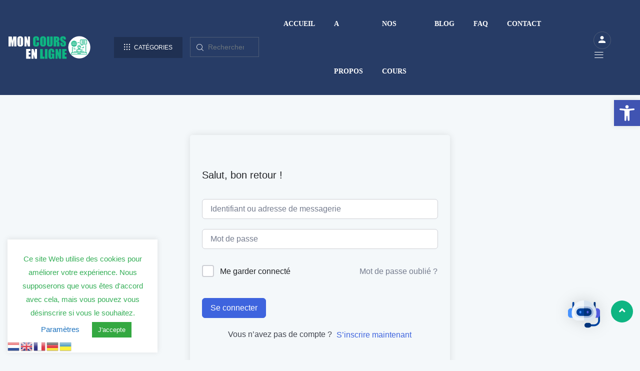

--- FILE ---
content_type: text/html; charset=UTF-8
request_url: https://moncoursenligne.be/courses/connaissance-de-gestion/Le%C3%A7on/learningapps-les-etapes-de-la-methode-haccp/
body_size: 30590
content:
<!DOCTYPE html>
<html lang="fr-FR"> 
    <head>
        <meta charset="UTF-8">
        <meta name="viewport" content="width=device-width, initial-scale=1, maximum-scale=1">
		<!-- Manifest added by SuperPWA - Progressive Web Apps Plugin For WordPress -->
<link rel="manifest" href="/superpwa-manifest.json">
<link rel="prefetch" href="/superpwa-manifest.json">
<meta name="theme-color" content="#D5E0EB">
<meta name="mobile-web-app-capable" content="yes">
<meta name="apple-touch-fullscreen" content="yes">
<meta name="apple-mobile-web-app-title" content="Mon Cours en ligne">
<meta name="application-name" content="Mon Cours en ligne">
<meta name="apple-mobile-web-app-capable" content="yes">
<meta name="apple-mobile-web-app-status-bar-style" content="default">
<link rel="apple-touch-icon"  href="https://moncoursenligne.be/wp-content/uploads/2019/10/subject_icon1.png">
<link rel="apple-touch-icon" sizes="192x192" href="https://moncoursenligne.be/wp-content/uploads/2019/10/subject_icon1.png">
<!-- / SuperPWA.com -->
<title>LearningApps : les étapes de la méthode HACCP &#8211; Mon Cours en ligne</title>
<link href="https://fonts.googleapis.com/css?family=Arial%3A%2C400%2C700%2C900%7CRoboto%3A%2C400%2C700%2C900%7Croboto%3A%2C400%2C700%2C900" rel="stylesheet"><meta name='robots' content='max-image-preview:large' />
	<style>img:is([sizes="auto" i], [sizes^="auto," i]) { contain-intrinsic-size: 3000px 1500px }</style>
	<link rel='dns-prefetch' href='//fonts.googleapis.com' />
<link rel="alternate" type="application/rss+xml" title="Mon Cours en ligne &raquo; Flux" href="https://moncoursenligne.be/feed/" />
<script type="text/javascript">
/* <![CDATA[ */
window._wpemojiSettings = {"baseUrl":"https:\/\/s.w.org\/images\/core\/emoji\/16.0.1\/72x72\/","ext":".png","svgUrl":"https:\/\/s.w.org\/images\/core\/emoji\/16.0.1\/svg\/","svgExt":".svg","source":{"concatemoji":"https:\/\/moncoursenligne.be\/wp-includes\/js\/wp-emoji-release.min.js?ver=2e035d71ab3950c1872bbb112807f9de"}};
/*! This file is auto-generated */
!function(s,n){var o,i,e;function c(e){try{var t={supportTests:e,timestamp:(new Date).valueOf()};sessionStorage.setItem(o,JSON.stringify(t))}catch(e){}}function p(e,t,n){e.clearRect(0,0,e.canvas.width,e.canvas.height),e.fillText(t,0,0);var t=new Uint32Array(e.getImageData(0,0,e.canvas.width,e.canvas.height).data),a=(e.clearRect(0,0,e.canvas.width,e.canvas.height),e.fillText(n,0,0),new Uint32Array(e.getImageData(0,0,e.canvas.width,e.canvas.height).data));return t.every(function(e,t){return e===a[t]})}function u(e,t){e.clearRect(0,0,e.canvas.width,e.canvas.height),e.fillText(t,0,0);for(var n=e.getImageData(16,16,1,1),a=0;a<n.data.length;a++)if(0!==n.data[a])return!1;return!0}function f(e,t,n,a){switch(t){case"flag":return n(e,"\ud83c\udff3\ufe0f\u200d\u26a7\ufe0f","\ud83c\udff3\ufe0f\u200b\u26a7\ufe0f")?!1:!n(e,"\ud83c\udde8\ud83c\uddf6","\ud83c\udde8\u200b\ud83c\uddf6")&&!n(e,"\ud83c\udff4\udb40\udc67\udb40\udc62\udb40\udc65\udb40\udc6e\udb40\udc67\udb40\udc7f","\ud83c\udff4\u200b\udb40\udc67\u200b\udb40\udc62\u200b\udb40\udc65\u200b\udb40\udc6e\u200b\udb40\udc67\u200b\udb40\udc7f");case"emoji":return!a(e,"\ud83e\udedf")}return!1}function g(e,t,n,a){var r="undefined"!=typeof WorkerGlobalScope&&self instanceof WorkerGlobalScope?new OffscreenCanvas(300,150):s.createElement("canvas"),o=r.getContext("2d",{willReadFrequently:!0}),i=(o.textBaseline="top",o.font="600 32px Arial",{});return e.forEach(function(e){i[e]=t(o,e,n,a)}),i}function t(e){var t=s.createElement("script");t.src=e,t.defer=!0,s.head.appendChild(t)}"undefined"!=typeof Promise&&(o="wpEmojiSettingsSupports",i=["flag","emoji"],n.supports={everything:!0,everythingExceptFlag:!0},e=new Promise(function(e){s.addEventListener("DOMContentLoaded",e,{once:!0})}),new Promise(function(t){var n=function(){try{var e=JSON.parse(sessionStorage.getItem(o));if("object"==typeof e&&"number"==typeof e.timestamp&&(new Date).valueOf()<e.timestamp+604800&&"object"==typeof e.supportTests)return e.supportTests}catch(e){}return null}();if(!n){if("undefined"!=typeof Worker&&"undefined"!=typeof OffscreenCanvas&&"undefined"!=typeof URL&&URL.createObjectURL&&"undefined"!=typeof Blob)try{var e="postMessage("+g.toString()+"("+[JSON.stringify(i),f.toString(),p.toString(),u.toString()].join(",")+"));",a=new Blob([e],{type:"text/javascript"}),r=new Worker(URL.createObjectURL(a),{name:"wpTestEmojiSupports"});return void(r.onmessage=function(e){c(n=e.data),r.terminate(),t(n)})}catch(e){}c(n=g(i,f,p,u))}t(n)}).then(function(e){for(var t in e)n.supports[t]=e[t],n.supports.everything=n.supports.everything&&n.supports[t],"flag"!==t&&(n.supports.everythingExceptFlag=n.supports.everythingExceptFlag&&n.supports[t]);n.supports.everythingExceptFlag=n.supports.everythingExceptFlag&&!n.supports.flag,n.DOMReady=!1,n.readyCallback=function(){n.DOMReady=!0}}).then(function(){return e}).then(function(){var e;n.supports.everything||(n.readyCallback(),(e=n.source||{}).concatemoji?t(e.concatemoji):e.wpemoji&&e.twemoji&&(t(e.twemoji),t(e.wpemoji)))}))}((window,document),window._wpemojiSettings);
/* ]]> */
</script>
<style id='wp-emoji-styles-inline-css' type='text/css'>

	img.wp-smiley, img.emoji {
		display: inline !important;
		border: none !important;
		box-shadow: none !important;
		height: 1em !important;
		width: 1em !important;
		margin: 0 0.07em !important;
		vertical-align: -0.1em !important;
		background: none !important;
		padding: 0 !important;
	}
</style>
<link rel='stylesheet' id='wp-block-library-css' href='https://moncoursenligne.be/wp-includes/css/dist/block-library/style.min.css?ver=2e035d71ab3950c1872bbb112807f9de' type='text/css' media='all' />
<style id='classic-theme-styles-inline-css' type='text/css'>
/*! This file is auto-generated */
.wp-block-button__link{color:#fff;background-color:#32373c;border-radius:9999px;box-shadow:none;text-decoration:none;padding:calc(.667em + 2px) calc(1.333em + 2px);font-size:1.125em}.wp-block-file__button{background:#32373c;color:#fff;text-decoration:none}
</style>
<style id='global-styles-inline-css' type='text/css'>
:root{--wp--preset--aspect-ratio--square: 1;--wp--preset--aspect-ratio--4-3: 4/3;--wp--preset--aspect-ratio--3-4: 3/4;--wp--preset--aspect-ratio--3-2: 3/2;--wp--preset--aspect-ratio--2-3: 2/3;--wp--preset--aspect-ratio--16-9: 16/9;--wp--preset--aspect-ratio--9-16: 9/16;--wp--preset--color--black: #000000;--wp--preset--color--cyan-bluish-gray: #abb8c3;--wp--preset--color--white: #ffffff;--wp--preset--color--pale-pink: #f78da7;--wp--preset--color--vivid-red: #cf2e2e;--wp--preset--color--luminous-vivid-orange: #ff6900;--wp--preset--color--luminous-vivid-amber: #fcb900;--wp--preset--color--light-green-cyan: #7bdcb5;--wp--preset--color--vivid-green-cyan: #00d084;--wp--preset--color--pale-cyan-blue: #8ed1fc;--wp--preset--color--vivid-cyan-blue: #0693e3;--wp--preset--color--vivid-purple: #9b51e0;--wp--preset--gradient--vivid-cyan-blue-to-vivid-purple: linear-gradient(135deg,rgba(6,147,227,1) 0%,rgb(155,81,224) 100%);--wp--preset--gradient--light-green-cyan-to-vivid-green-cyan: linear-gradient(135deg,rgb(122,220,180) 0%,rgb(0,208,130) 100%);--wp--preset--gradient--luminous-vivid-amber-to-luminous-vivid-orange: linear-gradient(135deg,rgba(252,185,0,1) 0%,rgba(255,105,0,1) 100%);--wp--preset--gradient--luminous-vivid-orange-to-vivid-red: linear-gradient(135deg,rgba(255,105,0,1) 0%,rgb(207,46,46) 100%);--wp--preset--gradient--very-light-gray-to-cyan-bluish-gray: linear-gradient(135deg,rgb(238,238,238) 0%,rgb(169,184,195) 100%);--wp--preset--gradient--cool-to-warm-spectrum: linear-gradient(135deg,rgb(74,234,220) 0%,rgb(151,120,209) 20%,rgb(207,42,186) 40%,rgb(238,44,130) 60%,rgb(251,105,98) 80%,rgb(254,248,76) 100%);--wp--preset--gradient--blush-light-purple: linear-gradient(135deg,rgb(255,206,236) 0%,rgb(152,150,240) 100%);--wp--preset--gradient--blush-bordeaux: linear-gradient(135deg,rgb(254,205,165) 0%,rgb(254,45,45) 50%,rgb(107,0,62) 100%);--wp--preset--gradient--luminous-dusk: linear-gradient(135deg,rgb(255,203,112) 0%,rgb(199,81,192) 50%,rgb(65,88,208) 100%);--wp--preset--gradient--pale-ocean: linear-gradient(135deg,rgb(255,245,203) 0%,rgb(182,227,212) 50%,rgb(51,167,181) 100%);--wp--preset--gradient--electric-grass: linear-gradient(135deg,rgb(202,248,128) 0%,rgb(113,206,126) 100%);--wp--preset--gradient--midnight: linear-gradient(135deg,rgb(2,3,129) 0%,rgb(40,116,252) 100%);--wp--preset--font-size--small: 13px;--wp--preset--font-size--medium: 20px;--wp--preset--font-size--large: 36px;--wp--preset--font-size--x-large: 42px;--wp--preset--spacing--20: 0.44rem;--wp--preset--spacing--30: 0.67rem;--wp--preset--spacing--40: 1rem;--wp--preset--spacing--50: 1.5rem;--wp--preset--spacing--60: 2.25rem;--wp--preset--spacing--70: 3.38rem;--wp--preset--spacing--80: 5.06rem;--wp--preset--shadow--natural: 6px 6px 9px rgba(0, 0, 0, 0.2);--wp--preset--shadow--deep: 12px 12px 50px rgba(0, 0, 0, 0.4);--wp--preset--shadow--sharp: 6px 6px 0px rgba(0, 0, 0, 0.2);--wp--preset--shadow--outlined: 6px 6px 0px -3px rgba(255, 255, 255, 1), 6px 6px rgba(0, 0, 0, 1);--wp--preset--shadow--crisp: 6px 6px 0px rgba(0, 0, 0, 1);}:where(.is-layout-flex){gap: 0.5em;}:where(.is-layout-grid){gap: 0.5em;}body .is-layout-flex{display: flex;}.is-layout-flex{flex-wrap: wrap;align-items: center;}.is-layout-flex > :is(*, div){margin: 0;}body .is-layout-grid{display: grid;}.is-layout-grid > :is(*, div){margin: 0;}:where(.wp-block-columns.is-layout-flex){gap: 2em;}:where(.wp-block-columns.is-layout-grid){gap: 2em;}:where(.wp-block-post-template.is-layout-flex){gap: 1.25em;}:where(.wp-block-post-template.is-layout-grid){gap: 1.25em;}.has-black-color{color: var(--wp--preset--color--black) !important;}.has-cyan-bluish-gray-color{color: var(--wp--preset--color--cyan-bluish-gray) !important;}.has-white-color{color: var(--wp--preset--color--white) !important;}.has-pale-pink-color{color: var(--wp--preset--color--pale-pink) !important;}.has-vivid-red-color{color: var(--wp--preset--color--vivid-red) !important;}.has-luminous-vivid-orange-color{color: var(--wp--preset--color--luminous-vivid-orange) !important;}.has-luminous-vivid-amber-color{color: var(--wp--preset--color--luminous-vivid-amber) !important;}.has-light-green-cyan-color{color: var(--wp--preset--color--light-green-cyan) !important;}.has-vivid-green-cyan-color{color: var(--wp--preset--color--vivid-green-cyan) !important;}.has-pale-cyan-blue-color{color: var(--wp--preset--color--pale-cyan-blue) !important;}.has-vivid-cyan-blue-color{color: var(--wp--preset--color--vivid-cyan-blue) !important;}.has-vivid-purple-color{color: var(--wp--preset--color--vivid-purple) !important;}.has-black-background-color{background-color: var(--wp--preset--color--black) !important;}.has-cyan-bluish-gray-background-color{background-color: var(--wp--preset--color--cyan-bluish-gray) !important;}.has-white-background-color{background-color: var(--wp--preset--color--white) !important;}.has-pale-pink-background-color{background-color: var(--wp--preset--color--pale-pink) !important;}.has-vivid-red-background-color{background-color: var(--wp--preset--color--vivid-red) !important;}.has-luminous-vivid-orange-background-color{background-color: var(--wp--preset--color--luminous-vivid-orange) !important;}.has-luminous-vivid-amber-background-color{background-color: var(--wp--preset--color--luminous-vivid-amber) !important;}.has-light-green-cyan-background-color{background-color: var(--wp--preset--color--light-green-cyan) !important;}.has-vivid-green-cyan-background-color{background-color: var(--wp--preset--color--vivid-green-cyan) !important;}.has-pale-cyan-blue-background-color{background-color: var(--wp--preset--color--pale-cyan-blue) !important;}.has-vivid-cyan-blue-background-color{background-color: var(--wp--preset--color--vivid-cyan-blue) !important;}.has-vivid-purple-background-color{background-color: var(--wp--preset--color--vivid-purple) !important;}.has-black-border-color{border-color: var(--wp--preset--color--black) !important;}.has-cyan-bluish-gray-border-color{border-color: var(--wp--preset--color--cyan-bluish-gray) !important;}.has-white-border-color{border-color: var(--wp--preset--color--white) !important;}.has-pale-pink-border-color{border-color: var(--wp--preset--color--pale-pink) !important;}.has-vivid-red-border-color{border-color: var(--wp--preset--color--vivid-red) !important;}.has-luminous-vivid-orange-border-color{border-color: var(--wp--preset--color--luminous-vivid-orange) !important;}.has-luminous-vivid-amber-border-color{border-color: var(--wp--preset--color--luminous-vivid-amber) !important;}.has-light-green-cyan-border-color{border-color: var(--wp--preset--color--light-green-cyan) !important;}.has-vivid-green-cyan-border-color{border-color: var(--wp--preset--color--vivid-green-cyan) !important;}.has-pale-cyan-blue-border-color{border-color: var(--wp--preset--color--pale-cyan-blue) !important;}.has-vivid-cyan-blue-border-color{border-color: var(--wp--preset--color--vivid-cyan-blue) !important;}.has-vivid-purple-border-color{border-color: var(--wp--preset--color--vivid-purple) !important;}.has-vivid-cyan-blue-to-vivid-purple-gradient-background{background: var(--wp--preset--gradient--vivid-cyan-blue-to-vivid-purple) !important;}.has-light-green-cyan-to-vivid-green-cyan-gradient-background{background: var(--wp--preset--gradient--light-green-cyan-to-vivid-green-cyan) !important;}.has-luminous-vivid-amber-to-luminous-vivid-orange-gradient-background{background: var(--wp--preset--gradient--luminous-vivid-amber-to-luminous-vivid-orange) !important;}.has-luminous-vivid-orange-to-vivid-red-gradient-background{background: var(--wp--preset--gradient--luminous-vivid-orange-to-vivid-red) !important;}.has-very-light-gray-to-cyan-bluish-gray-gradient-background{background: var(--wp--preset--gradient--very-light-gray-to-cyan-bluish-gray) !important;}.has-cool-to-warm-spectrum-gradient-background{background: var(--wp--preset--gradient--cool-to-warm-spectrum) !important;}.has-blush-light-purple-gradient-background{background: var(--wp--preset--gradient--blush-light-purple) !important;}.has-blush-bordeaux-gradient-background{background: var(--wp--preset--gradient--blush-bordeaux) !important;}.has-luminous-dusk-gradient-background{background: var(--wp--preset--gradient--luminous-dusk) !important;}.has-pale-ocean-gradient-background{background: var(--wp--preset--gradient--pale-ocean) !important;}.has-electric-grass-gradient-background{background: var(--wp--preset--gradient--electric-grass) !important;}.has-midnight-gradient-background{background: var(--wp--preset--gradient--midnight) !important;}.has-small-font-size{font-size: var(--wp--preset--font-size--small) !important;}.has-medium-font-size{font-size: var(--wp--preset--font-size--medium) !important;}.has-large-font-size{font-size: var(--wp--preset--font-size--large) !important;}.has-x-large-font-size{font-size: var(--wp--preset--font-size--x-large) !important;}
:where(.wp-block-post-template.is-layout-flex){gap: 1.25em;}:where(.wp-block-post-template.is-layout-grid){gap: 1.25em;}
:where(.wp-block-columns.is-layout-flex){gap: 2em;}:where(.wp-block-columns.is-layout-grid){gap: 2em;}
:root :where(.wp-block-pullquote){font-size: 1.5em;line-height: 1.6;}
</style>
<link rel='stylesheet' id='cookie-law-info-css' href='https://moncoursenligne.be/wp-content/plugins/cookie-law-info/legacy/public/css/cookie-law-info-public.css?ver=3.3.6' type='text/css' media='all' />
<link rel='stylesheet' id='cookie-law-info-gdpr-css' href='https://moncoursenligne.be/wp-content/plugins/cookie-law-info/legacy/public/css/cookie-law-info-gdpr.css?ver=3.3.6' type='text/css' media='all' />
<link rel='stylesheet' id='bg-shce-genericons-css' href='https://moncoursenligne.be/wp-content/plugins/show-hidecollapse-expand/assets/css/genericons/genericons.css?ver=2e035d71ab3950c1872bbb112807f9de' type='text/css' media='all' />
<link rel='stylesheet' id='bg-show-hide-css' href='https://moncoursenligne.be/wp-content/plugins/show-hidecollapse-expand/assets/css/bg-show-hide.css?ver=2e035d71ab3950c1872bbb112807f9de' type='text/css' media='all' />
<link rel='stylesheet' id='tutor-icon-css' href='https://moncoursenligne.be/wp-content/plugins/tutor/assets/css/tutor-icon.min.css?ver=3.9.1' type='text/css' media='all' />
<link rel='stylesheet' id='tutor-css' href='https://moncoursenligne.be/wp-content/plugins/tutor/assets/css/tutor.min.css?ver=3.9.1' type='text/css' media='all' />
<link rel='stylesheet' id='tutor-plyr-css' href='https://moncoursenligne.be/wp-content/plugins/tutor/assets/lib/plyr/plyr.css?ver=3.9.1' type='text/css' media='all' />
<link rel='stylesheet' id='tutor-frontend-css' href='https://moncoursenligne.be/wp-content/plugins/tutor/assets/css/tutor-front.min.css?ver=3.9.1' type='text/css' media='all' />
<style id='tutor-frontend-inline-css' type='text/css'>
.mce-notification.mce-notification-error{display: none !important;}
:root{--tutor-color-primary:#3e64de;--tutor-color-primary-rgb:62, 100, 222;--tutor-color-primary-hover:#395bca;--tutor-color-primary-hover-rgb:57, 91, 202;--tutor-body-color:#212327;--tutor-body-color-rgb:33, 35, 39;--tutor-border-color:#cdcfd5;--tutor-border-color-rgb:205, 207, 213;--tutor-color-gray:#e3e5eb;--tutor-color-gray-rgb:227, 229, 235;}
</style>
<link rel='stylesheet' id='tutor-prism-css-css' href='https://moncoursenligne.be/wp-content/plugins/tutor-pro/assets/lib/codesample/prism.css?ver=3.9.1' type='text/css' media='all' />
<link rel='stylesheet' id='tutor-pro-front-css' href='https://moncoursenligne.be/wp-content/plugins/tutor-pro/assets/css/front.css?ver=3.9.1' type='text/css' media='all' />
<link rel='stylesheet' id='tutor-pro-lesson-notes-css' href='https://moncoursenligne.be/wp-content/plugins/tutor-pro/assets/css/lesson-notes.css?ver=3.9.1' type='text/css' media='all' />
<link rel='stylesheet' id='enrollment-frontend-css-css' href='https://moncoursenligne.be/wp-content/plugins/tutor-pro/addons/enrollments/assets/css/enroll.css?ver=3.9.1' type='text/css' media='all' />
<link rel='stylesheet' id='h5p-plugin-styles-css' href='https://moncoursenligne.be/wp-content/plugins/h5p/h5p-php-library/styles/h5p.css?ver=1.16.0' type='text/css' media='all' />
<link rel='stylesheet' id='tutor-pn-registrar-css-css' href='https://moncoursenligne.be/wp-content/plugins/tutor-pro/addons/tutor-notifications/assets/css/permission.css?ver=3.9.1' type='text/css' media='all' />
<link rel='stylesheet' id='redux-extendify-styles-css' href='https://moncoursenligne.be/wp-content/plugins/worth-the-read/options/assets/css/extendify-utilities.css?ver=4.4.5' type='text/css' media='all' />
<link rel='stylesheet' id='wtr-css-css' href='https://moncoursenligne.be/wp-content/plugins/worth-the-read/css/wtr.css?ver=2e035d71ab3950c1872bbb112807f9de' type='text/css' media='all' />
<link rel='stylesheet' id='mwai_chatbot_theme_chatgpt-css' href='https://moncoursenligne.be/wp-content/plugins/ai-engine/themes/chatgpt.css?ver=1761557605' type='text/css' media='all' />
<link rel='stylesheet' id='pojo-a11y-css' href='https://moncoursenligne.be/wp-content/plugins/pojo-accessibility/modules/legacy/assets/css/style.min.css?ver=1.0.0' type='text/css' media='all' />
<link rel='stylesheet' id='cute-alert-css' href='https://moncoursenligne.be/wp-content/plugins/metform/public/assets/lib/cute-alert/style.css?ver=4.0.6' type='text/css' media='all' />
<link rel='stylesheet' id='text-editor-style-css' href='https://moncoursenligne.be/wp-content/plugins/metform/public/assets/css/text-editor.css?ver=4.0.6' type='text/css' media='all' />
<link rel='stylesheet' id='wur_content_css-css' href='https://moncoursenligne.be/wp-content/plugins/wp-ultimate-review/assets/public/css/content-page.css?ver=2.3.6' type='text/css' media='all' />
<link rel='stylesheet' id='dashicons-css' href='https://moncoursenligne.be/wp-includes/css/dashicons.min.css?ver=2e035d71ab3950c1872bbb112807f9de' type='text/css' media='all' />
<link rel='stylesheet' id='bootstrap-css' href='https://moncoursenligne.be/wp-content/themes/turitor/assets/css/bootstrap.min.css?ver=1.5.2' type='text/css' media='all' />
<link rel='stylesheet' id='fontawesome-css' href='https://moncoursenligne.be/wp-content/themes/turitor/assets/css/fontawesome.min.css?ver=1.5.2' type='text/css' media='all' />
<link rel='stylesheet' id='iconfont-css' href='https://moncoursenligne.be/wp-content/themes/turitor/assets/css/iconfont.css?ver=1.5.2' type='text/css' media='all' />
<link rel='stylesheet' id='magnific-popup-css' href='https://moncoursenligne.be/wp-content/themes/turitor/assets/css/magnific-popup.css?ver=1.5.2' type='text/css' media='all' />
<link rel='stylesheet' id='owl-carousel-css' href='https://moncoursenligne.be/wp-content/themes/turitor/assets/css/owl.carousel.min.css?ver=1.5.2' type='text/css' media='all' />
<link rel='stylesheet' id='turitor-woocommerce-css' href='https://moncoursenligne.be/wp-content/themes/turitor/assets/css/woocommerce.css?ver=1.5.2' type='text/css' media='all' />
<link rel='stylesheet' id='turitor-gutenberg-custom-css' href='https://moncoursenligne.be/wp-content/themes/turitor/assets/css/gutenberg-custom.css?ver=1.5.2' type='text/css' media='all' />
<link rel='stylesheet' id='turitor-style-css' href='https://moncoursenligne.be/wp-content/themes/turitor/assets/css/master.css?ver=1.5.2' type='text/css' media='all' />
<style id='turitor-style-inline-css' type='text/css'>

        body{ font-family:"Arial";font-style:normal; }

        h1{
            font-family:"Roboto";font-weight:700;
        }
        h2{
            font-family:"Roboto";font-weight:700;
        }
        h3{ 
            font-family:"Roboto";font-weight:700; 
        }

        h4{ 
            font-family:"Roboto";font-weight:700;
        }
    
       
      

        a, .post-meta span i, .entry-header .entry-title a:hover, .sidebar ul li a:hover{
            color: #0eb582;
        }

        .entry-header .entry-title a,
        .course-tab-panel-faqs .course-faqs-box__title{
            color: #333333;
        }
     
        body{
            background-color: #fff;
        }
      
     
        .single-intro-text .count-number, .sticky.post .meta-featured-post,
        .latest-blog .post .post-meta span:before,
        .sidebar .widget .widget-title:before, .pagination li.active a, .pagination li:hover a,
        .pagination li.active a:hover, .pagination li:hover a:hover,
        .sidebar .widget.widget_search .input-group-btn, .tag-lists a:hover, .tagcloud a:hover,
        .BackTo, .ticket-btn.btn:hover,
        .btn-primary,
        .BackTo,
        .woocommerce ul.products li.product .button,.woocommerce ul.products li.product .added_to_cart,
        .woocommerce nav.woocommerce-pagination ul li a:focus, .woocommerce nav.woocommerce-pagination ul li a:hover, .woocommerce nav.woocommerce-pagination ul li span.current,
        .woocommerce #respond input#submit.alt, .woocommerce a.button.alt, .woocommerce button.button.alt, .woocommerce input.button.alt,.sponsor-web-link a:hover i, .woocommerce .widget_price_filter .ui-slider .ui-slider-range,
        .woocommerce span.onsale,
        #preloader,
        .header .navbar-container .navbar-light .main-menu > li > a:before,
        .header-nav-right-info li.header-login-user a:hover, .header-nav-right-info li.header-cart a:hover,
        .header-nav-right-info li.header-login-user a sup, .header-nav-right-info li.header-cart a sup,
        .tab-course-category ul li:before,
        .turitor-events .entry-header .event-meta-cat a:before,
        .single-course:hover,
        .co-single-instructor .co-instructors-socials li a:hover,
        .course-tabs-content .curriculum-content .curricolumn-list li a .curricolumn-preview,
        .archive-widgets ul li.active a, .archive-widgets ul li:hover a,
        .course-single-wrap .single-course .course-price-item span,
        .course-single-wrap .single-course .btn-link,
        .single-course .course-category a:before,
        .course-tabs-content ul.nav li a:before,
        .turitor-search-course-form .search-course-button,
        .main-slider-style3 .slider-content .sub-title::before,
        .main-menu .elementskit-navbar-nav > li > a::after,
        .learn-press-checkout .checkout-review-order .lp-list-table thead tr th,
        .btn-primary, .learn-press-form-login form button, .learnpress-page .lp-button.button, .place-order-action .lp-button,
        #learn-press-content-item #course-item-content-header .toggle-content-item,
        #learn-press-content-item #course-item-content-header .lp-button:hover,
        #learn-press-course-curriculum.course-curriculum ul.curriculum-sections .section-content .course-item.current,
        #learn-press-course-curriculum.course-curriculum ul.curriculum-sections .section-content .course-item .course-item-meta span,
        .course-tabs-content .public-xs-review-box .xs-save-button button,
        .header-login-user a sup, .cartbtn a sup,
        .user-dashboard .order-recover .button-recover-order,
        .service-slider .owl-nav .owl-prev:hover,
        .service-slider .owl-nav .owl-next:hover,
        .single_add_to_cart_button,
        .turitor-events .entry-header .event-time:before,
        .turitor-tab .turitor-navs-tab li a .title-content .content::before,
        .tutor-course:hover,
        .learndash-wrapper .ld-primary-background, .learndash-wrapper .ld-tabs .ld-tabs-navigation .ld-tab.ld-active:after,
        .learndash-wrapper .ld-primary-background, .learndash-wrapper .ld-tabs .ld-tabs-navigation .ld-tab.ld-active:after,
        .tutor-course .tutor-course-header .tutor-course-loop-header-meta .tutor-course-lising-category a:before,
        .turitor-learndash-course .ld-single-course .ld-course-footer .ld-course-price, .ld-related-course .ld-single-course .ld-course-footer .ld-course-price,
        .turitor-list li:after,
        .campus-slider .owl-nav .owl-prev:hover, .campus-slider .owl-nav .owl-next:hover,
      
        .user-dashboard #learn-press-profile-nav .learn-press-tabs.tabs li.active > a, .user-dashboard #learn-press-profile-nav .learn-press-tabs.tabs li:hover > a,
         .woocommerce ul.products li.product .added_to_cart:hover, .woocommerce #respond input#submit.alt:hover, .woocommerce a.button.alt:hover, .woocommerce button.button.alt:hover, .woocommerce input.button.alt:hover,.woocommerce .widget_price_filter .ui-slider .ui-slider-handle{
            background: #0eb582;
        }

        .btn-primary,
        .header-nav-right-info li.header-login-user a:hover, .header-nav-right-info li.header-cart a:hover,
        .btn-primary, .learn-press-form-login form button, .learnpress-page .lp-button, .place-order-action .lp-button,
        .service-slider .owl-nav .owl-prev:hover,
        .service-slider .owl-nav .owl-next:hover,
        .turitor-learndash-course .ld-single-course .ld-course-footer .ld-course-read-more:hover a, .ld-related-course .ld-single-course .ld-course-footer .ld-course-read-more:hover a,
        .single_add_to_cart_button,
        .campus-slider .owl-nav .owl-prev:hover, .campus-slider .owl-nav .owl-next:hover,
        .owl-carousel .owl-dots .owl-dot.active,
        .latest-blog .sticky-yes.post {
            border-color: #0eb582;
        }
        .user-dashboard .lp-profile-content .lp-tab-sections li.active span{
            border-bottom-color: #0eb582;
        }

        .single-course:hover .course-shap path:first-of-type,
        .tutor-course:hover .course-shap path:first-of-type{
            fill:  #0eb582;
        }

        .single-course .course-shap path:last-of-type,
        .tutor-course .course-shap path:last-of-type,
        .tutor-course .course-shap path:first-of-type,
        .single-course .course-shap path:first-of-type{
            fill:  #0eb582;
            opacity: 0.5;
        }

        #learn-press-course-curriculum.course-curriculum ul.curriculum-sections .section-content .course-item.current a:hover{
            color: #fff;
        }
        .copyright .footer-social li a i:hover,
        .copyright .copyright-text a,
        .header .navbar-container .navbar-light .main-menu li a:hover,
        .header .navbar-container .navbar-light .main-menu li.active > a,
        .post .entry-header .entry-title a:hover,
        a:hover,
        .header-cd-menu .cat-menu li a:hover,
        .ts-course-category .single-course-category .course-category-title a:hover,
        .tab-course-category ul li.active,
        .turitor-events .entry-header .entry-title a:hover,
        .post .post-footer a:hover,
        .woocommerce ul.products li.product .price, 
        .footer-widget ul li a:hover,
        .ts-footer .footer-menu li a:hover,
        .turitor-course-latest h3.post-title a:hover,
        .course-sidebar .course-intro ul li i,
        .turitor-course-latest p,
        .turitor-learndash-course .ld-single-course .ld-course-conent:hover .ts-title a, .ld-related-course .ld-single-course .ld-course-conent:hover .ts-title a,
        .turitor-learndash-course .ld-single-course .ld-course-footer .ld-course-read-more:hover a, .ld-related-course .ld-single-course .ld-course-footer .ld-course-read-more:hover a,
        .course-tabs-content .curriculum-content .curricolumn-list li a i,
        .course-tabs-content .curriculum-content .curricolumn-list li a:hover,
        .co-single-instructor .co-instructor-title a:hover,
        .course-tabs-content .curriculum-content .curriculmn-title:after,
        .post-navigation span:hover, .post-navigation h3:hover,
        .comments-list .comment-reply-link:hover,
        .tutor-custom-list-style li:before,
        .ld-tabs .ld-tabs-navigation .ld-tab.ld-active span,
        .tutor-wrap .tutor-single-course-segment .tutor-course-topics-contents .tutor-course-topic.tutor-active .tutor-course-title h4,
        .tutor-wrap .tutor-single-course-sidebar .tutor-price-preview-box .price,
        .sideabr-list-widget li i,
        .turitor-tab .turitor-navs-tab li a .title-content .title-icon,
        .user-dashboard .lp-profile-content table td a:hover, .user-dashboard .lp-profile-content table th a:hover,
         .user-dashboard .lp-profile-content .lp-list-table td a:hover, .user-dashboard .lp-profile-content .lp-list-table th a:hover,
        #learn-press-course-curriculum.course-curriculum ul.curriculum-sections .section-content .course-item .section-item-link:hover,
        #learn-press-profile #profile-nav .lp-profile-nav-tabs li.active > ul .active > a,
        .woocommerce ul.products li.product .woocommerce-loop-product__title:hover{
            color: #0eb582;
        }
        .service-slider-2.service-slider-list-item li.active h3{
            color: #0eb582 !important;
        }

        /*  secondary color   */

        .single-course .course-footer .course-price-item .course-price, .single-course .course-footer .course-price-item .free-course,
        .btn-primary:hover, .btn-primary:active, .learn-press-form-login form button:hover, .learn-press-form-login form button:active,
         .learnpress-page .lp-button:hover,
         .course-single-wrap .single-course:hover .course-price-item span,
         .course-single-wrap .single-course:hover .btn-link,
         .header--course-meta .course-price span,
         .course-tabs-content .public-xs-review-box .xs-save-button button:hover,
         #learn-press-course-curriculum.course-curriculum ul.curriculum-sections .section-content .course-item.item-preview .course-item-status,
         #learn-press-course-curriculum.course-curriculum ul.curriculum-sections .section-content .course-item.current:before,
         .user-dashboard .lp-profile-content .lp-tab-sections,
         .course-tabs-content ul.nav,
         .tutor-faq .elementskit-accordion .elementskit-btn-link .icon,
         .kd-testimonial .ekit-wid-con .elementskit-profile-info::after,
         .main-slider-style3 .slider-content .btn-wrapper .btn::after,
         .btn-classic .elementor-button:after,
         .kindergarten-nav .elementskit-navbar-nav-default > ul > li > a:before,
         .kindergarten-blog .latest-blog .post .post-footer a:after,
         .learnpress-page .lp-button:active, .place-order-action .lp-button:hover, .place-order-action .lp-button:active,
         .header-standard{
            background-color: #273c66;
        }

        .btn-primary:hover, .btn-primary:active,
         .learn-press-form-login form button:hover,
         .learn-press-form-login form button:active,
         .learnpress-page .lp-button:hover, .learnpress-page .lp-button:active,
          .place-order-action .lp-button:hover, 
          .place-order-action .lp-button:active{
              border-color:  #273c66;
          }



        
        .header .navbar-container .navbar-light .main-menu > li > a,
        .header-transparent .header-nav-right-info li,
        .header .navbar-light .main-menu li ul.dropdown-menu li a{
            font-family:"roboto";font-style:normal;font-size:14px;
         }

        .ts-footer{
            background-color: #273c66;
            padding-top:l;
        }
        
        

      .copyright .copyright-text{
         color: #fff;
      }

     
</style>
<link rel='stylesheet' id='chld_thm_cfg_child-css' href='https://moncoursenligne.be/wp-content/themes/turitor-child/style.css?ver=1.0.6.1584947288' type='text/css' media='all' />
<link rel='stylesheet' id='elementskit-parallax-style-css' href='https://moncoursenligne.be/wp-content/plugins/turitor-essential/modules/parallax/assets/css/style.css?ver=1.5.9' type='text/css' media='all' />
<link rel='stylesheet' id='mycred-front-css' href='https://moncoursenligne.be/wp-content/plugins/mycred/assets/css/mycred-front.css?ver=2.9.5.1' type='text/css' media='all' />
<link rel='stylesheet' id='mycred-social-share-icons-css' href='https://moncoursenligne.be/wp-content/plugins/mycred/assets/css/mycred-social-icons.css?ver=2.9.5.1' type='text/css' media='all' />
<link rel='stylesheet' id='mycred-social-share-style-css' href='https://moncoursenligne.be/wp-content/plugins/mycred/assets/css/mycred-social-share.css?ver=2.9.5.1' type='text/css' media='all' />
<link rel='stylesheet' id='turitor-fonts-css' href='https://fonts.googleapis.com/css?family=Roboto%3A300%2C300i%2C400%2C400i%2C500%2C500i%2C700%2C700i%2C900%2C900i%7CRubik%3A400%2C400i%2C500%2C500i%2C700%2C700i%2C900%2C900i&#038;ver=1.5.2' type='text/css' media='all' />
<link rel='stylesheet' id='turitor-admin-css-css' href='https://moncoursenligne.be/wp-content/themes/turitor/assets/css/turitor-admin.css?ver=1.5.2' type='text/css' media='all' />
<link rel='stylesheet' id='ekit-widget-styles-css' href='https://moncoursenligne.be/wp-content/plugins/elementskit-lite/widgets/init/assets/css/widget-styles.css?ver=3.7.5' type='text/css' media='all' />
<link rel='stylesheet' id='ekit-responsive-css' href='https://moncoursenligne.be/wp-content/plugins/elementskit-lite/widgets/init/assets/css/responsive.css?ver=3.7.5' type='text/css' media='all' />
<script type="text/javascript" src="https://moncoursenligne.be/wp-includes/js/jquery/jquery.min.js?ver=3.7.1" id="jquery-core-js"></script>
<script type="text/javascript" src="https://moncoursenligne.be/wp-includes/js/jquery/jquery-migrate.min.js?ver=3.4.1" id="jquery-migrate-js"></script>
<script type="text/javascript" id="cookie-law-info-js-extra">
/* <![CDATA[ */
var Cli_Data = {"nn_cookie_ids":[],"cookielist":[],"non_necessary_cookies":[],"ccpaEnabled":"","ccpaRegionBased":"","ccpaBarEnabled":"","strictlyEnabled":["necessary","obligatoire"],"ccpaType":"gdpr","js_blocking":"","custom_integration":"","triggerDomRefresh":"","secure_cookies":""};
var cli_cookiebar_settings = {"animate_speed_hide":"500","animate_speed_show":"500","background":"#ffffff","border":"#b1a6a6c2","border_on":"","button_1_button_colour":"#34a841","button_1_button_hover":"#2a8634","button_1_link_colour":"#fff","button_1_as_button":"1","button_1_new_win":"","button_2_button_colour":"#333","button_2_button_hover":"#292929","button_2_link_colour":"#444","button_2_as_button":"","button_2_hidebar":"","button_3_button_colour":"#000","button_3_button_hover":"#000000","button_3_link_colour":"#fff","button_3_as_button":"1","button_3_new_win":"","button_4_button_colour":"#000","button_4_button_hover":"#000000","button_4_link_colour":"#1e73be","button_4_as_button":"","button_7_button_colour":"#61a229","button_7_button_hover":"#4e8221","button_7_link_colour":"#fff","button_7_as_button":"1","button_7_new_win":"","font_family":"inherit","header_fix":"","notify_animate_hide":"1","notify_animate_show":"","notify_div_id":"#cookie-law-info-bar","notify_position_horizontal":"right","notify_position_vertical":"bottom","scroll_close":"","scroll_close_reload":"","accept_close_reload":"","reject_close_reload":"","showagain_tab":"","showagain_background":"#fff","showagain_border":"#000","showagain_div_id":"#cookie-law-info-again","showagain_x_position":"100px","text":"#36af58","show_once_yn":"","show_once":"10000","logging_on":"","as_popup":"","popup_overlay":"1","bar_heading_text":"","cookie_bar_as":"widget","popup_showagain_position":"bottom-right","widget_position":"left"};
var log_object = {"ajax_url":"https:\/\/moncoursenligne.be\/wp-admin\/admin-ajax.php"};
/* ]]> */
</script>
<script type="text/javascript" src="https://moncoursenligne.be/wp-content/plugins/cookie-law-info/legacy/public/js/cookie-law-info-public.js?ver=3.3.6" id="cookie-law-info-js"></script>
<script type="text/javascript" src="https://moncoursenligne.be/wp-includes/js/dist/hooks.min.js?ver=4d63a3d491d11ffd8ac6" id="wp-hooks-js"></script>
<script type="text/javascript" id="say-what-js-js-extra">
/* <![CDATA[ */
var say_what_data = {"replacements":{"tutor|Start Assignment|":"Commencer la t\u00e2che","tutor|Show Less|":"Afficher moins","wp-ultimate-review|Write a Review|":"R\u00e9diger une \u00e9valuation","tutor-pro|+ New Course|":"+ Ajouter un cours"}};
/* ]]> */
</script>
<script type="text/javascript" src="https://moncoursenligne.be/wp-content/plugins/say-what/assets/build/frontend.js?ver=fd31684c45e4d85aeb4e" id="say-what-js-js"></script>
<script type="text/javascript" src="https://moncoursenligne.be/wp-includes/js/dist/vendor/react.min.js?ver=18.3.1.1" id="react-js"></script>
<script type="text/javascript" src="https://moncoursenligne.be/wp-includes/js/dist/vendor/react-dom.min.js?ver=18.3.1.1" id="react-dom-js"></script>
<script type="text/javascript" src="https://moncoursenligne.be/wp-includes/js/dist/escape-html.min.js?ver=6561a406d2d232a6fbd2" id="wp-escape-html-js"></script>
<script type="text/javascript" src="https://moncoursenligne.be/wp-includes/js/dist/element.min.js?ver=a4eeeadd23c0d7ab1d2d" id="wp-element-js"></script>
<script type="text/javascript" src="https://moncoursenligne.be/wp-content/plugins/ai-engine/app/chatbot.js?ver=1761557605" id="mwai_chatbot-js"></script>
<script type="text/javascript" src="https://moncoursenligne.be/wp-content/plugins/wp-ultimate-review/assets/public/script/content-page.js?ver=2.3.6" id="wur_review_content_script-js"></script>
<script type="text/javascript" src="https://moncoursenligne.be/wp-content/plugins/turitor-essential/modules/parallax/assets/js/jarallax.js?ver=1.5.9" id="jarallax-js"></script>
<script type="text/javascript" src="https://moncoursenligne.be/wp-content/plugins/mycred/addons/badges/assets/js/front.js?ver=1.3" id="mycred-badge-front-js"></script>
<script type="text/javascript" src="https://moncoursenligne.be/wp-content/themes/turitor/assets/js/jquery.repeater.min.js?ver=1.5.2" id="jquery-repeater-min-js"></script>
<link rel="https://api.w.org/" href="https://moncoursenligne.be/wp-json/" /><link rel="EditURI" type="application/rsd+xml" title="RSD" href="https://moncoursenligne.be/xmlrpc.php?rsd" />
<link rel="canonical" href="https://moncoursenligne.be/courses/connaissance-de-gestion/Leçon/learningapps-les-etapes-de-la-methode-haccp/" />
<link rel="alternate" title="oEmbed (JSON)" type="application/json+oembed" href="https://moncoursenligne.be/wp-json/oembed/1.0/embed?url=https%3A%2F%2Fmoncoursenligne.be%2Fcourses%2Fconnaissance-de-gestion%2FLe%C3%A7on%2Flearningapps-les-etapes-de-la-methode-haccp%2F" />
<link rel="alternate" title="oEmbed (XML)" type="text/xml+oembed" href="https://moncoursenligne.be/wp-json/oembed/1.0/embed?url=https%3A%2F%2Fmoncoursenligne.be%2Fcourses%2Fconnaissance-de-gestion%2FLe%C3%A7on%2Flearningapps-les-etapes-de-la-methode-haccp%2F&#038;format=xml" />
<meta name="generator" content="Redux 4.4.5" /><style type="text/css">.wtr-time-wrap{ 
    /* wraps the entire label */
    margin: 0 10px;

}
.wtr-time-number{ 
    /* applies only to the number */
    
}</style><style type="text/css">
#pojo-a11y-toolbar .pojo-a11y-toolbar-toggle a{ background-color: #4054b2;	color: #ffffff;}
#pojo-a11y-toolbar .pojo-a11y-toolbar-overlay, #pojo-a11y-toolbar .pojo-a11y-toolbar-overlay ul.pojo-a11y-toolbar-items.pojo-a11y-links{ border-color: #4054b2;}
body.pojo-a11y-focusable a:focus{ outline-style: solid !important;	outline-width: 1px !important;	outline-color: #1e73be !important;}
#pojo-a11y-toolbar{ top: 200px !important;}
#pojo-a11y-toolbar .pojo-a11y-toolbar-overlay{ background-color: #ffffff;}
#pojo-a11y-toolbar .pojo-a11y-toolbar-overlay ul.pojo-a11y-toolbar-items li.pojo-a11y-toolbar-item a, #pojo-a11y-toolbar .pojo-a11y-toolbar-overlay p.pojo-a11y-toolbar-title{ color: #333333;}
#pojo-a11y-toolbar .pojo-a11y-toolbar-overlay ul.pojo-a11y-toolbar-items li.pojo-a11y-toolbar-item a.active{ background-color: #4054b2;	color: #ffffff;}
@media (max-width: 767px) { #pojo-a11y-toolbar { top: 100px !important; } }</style><meta name="generator" content="Elementor 3.31.2; features: e_font_icon_svg, additional_custom_breakpoints, e_element_cache; settings: css_print_method-external, google_font-enabled, font_display-auto">

			<script type="text/javascript">
				var elementskit_module_parallax_url = "https://moncoursenligne.be/wp-content/plugins/turitor-essential/modules/parallax/"
			</script>
					<style>
				.e-con.e-parent:nth-of-type(n+4):not(.e-lazyloaded):not(.e-no-lazyload),
				.e-con.e-parent:nth-of-type(n+4):not(.e-lazyloaded):not(.e-no-lazyload) * {
					background-image: none !important;
				}
				@media screen and (max-height: 1024px) {
					.e-con.e-parent:nth-of-type(n+3):not(.e-lazyloaded):not(.e-no-lazyload),
					.e-con.e-parent:nth-of-type(n+3):not(.e-lazyloaded):not(.e-no-lazyload) * {
						background-image: none !important;
					}
				}
				@media screen and (max-height: 640px) {
					.e-con.e-parent:nth-of-type(n+2):not(.e-lazyloaded):not(.e-no-lazyload),
					.e-con.e-parent:nth-of-type(n+2):not(.e-lazyloaded):not(.e-no-lazyload) * {
						background-image: none !important;
					}
				}
			</style>
			<link rel="icon" href="https://moncoursenligne.be/wp-content/uploads/2019/12/banner-element7-150x144.png" sizes="32x32" />
<link rel="icon" href="https://moncoursenligne.be/wp-content/uploads/2019/12/banner-element7.png" sizes="192x192" />
<meta name="msapplication-TileImage" content="https://moncoursenligne.be/wp-content/uploads/2019/12/banner-element7.png" />
		<style type="text/css" id="wp-custom-css">
			.quiz-draggable-rand-answers.ui-sortable {
    height: 60px !important;
}
#tutor-registration-from{
	max-width:1140px;
	margin:60px auto;
}
.tutor-tab.tutor-course-spotlight-tab .tutor-fs-5.tutor-fw-medium.tutor-color-black.tutor-mb-12 {
    display: none;
}

body .tutor-course-single-content-wrapper #tutor-single-entry-content .tutor-course-topic-single-footer { margin-top:400px; }

.custommenu {color : #0EB482;  line-height:5.8em;}
.customlogo {line-height:5.8em;}
.menu-item-rank_logo img {
    max-width: 300px; /* Ajustez cette valeur en fonction de vos besoins */
    height: auto;
}
.ddcpdf-generate-pdf-button {
	padding: 5px 15px 5px 35px;
}
.ddcpdf-generate-pdf-button:before {
	top: unset;
}
/* myCRED : agrandir le badge de rang dans le menu */
.navbar-nav .mycred-nav-rank img,
.mycred-nav-rank img[style] {
  width: 128px !important;   /* ajuste : 40, 48, 56… */
  height: 128px !important;
  object-fit: contain;
  vertical-align: middle;
}

/* Optionnel : meilleur alignement au sein du lien de menu */
.navbar-nav .mycred-nav-rank {
  display: inline-flex;
  align-items: center;
  gap: 8px; /* espace texte - icône si besoin */
}
/* Centrage vertical parfait du badge myCRED dans le menu */
.navbar-nav .mycred-nav-rank {
  display: inline-flex !important;
  align-items: center !important;
  justify-content: center;
  height: 100%; /* prend la hauteur du menu */
}

.navbar-nav .mycred-nav-rank img {
  width: 40px !important;
  height: 40px !important;
  object-fit: contain;
  margin-top: 0 !important;
  margin-bottom: 0 !important;
  vertical-align: middle;
  display: inline-block;
  transform: translateY(2px); /* ajuste finement selon le rendu visuel */
}
/* — Profil — */
.elementor-widget-shortcode .mycred-balance,
.elementor-widget-shortcode .mycred-my-rank,
.elementor-widget-shortcode .mycred-rank {
  font-size: 18px;
}
.mycred-rank img { width: 48px; height: 48px; object-fit: contain; }

/* — Leaderboards — */
.rg-board h3 { margin-bottom: 8px; }
.mycred-leaderboard, .mycred-leaderboard ul { list-style: none; margin: 0; padding: 0; }
.mycred-leaderboard li {
  display: flex; justify-content: space-between; align-items: center;
  padding: 10px 12px; border: 1px solid #e5e7eb; border-radius: 10px; margin-bottom: 8px;
}
.mycred-leaderboard li .name { font-weight: 600; }
.mycred-leaderboard li .cred { font-variant-numeric: tabular-nums; }

/* — Niveaux — */
.rg-levels { border: 1px solid #e5e7eb; border-radius: 14px; padding: 16px 18px; }
.rg-level-list { list-style: none; padding: 0; margin: 12px 0; display: grid; gap: 10px; }
.rg-level-list li {
  display: grid; grid-template-columns: 160px 1fr; gap: 12px; align-items: center;
  border: 1px dashed #e5e7eb; border-radius: 12px; padding: 10px 12px;
}
.lvl-badge {
  display: inline-block; padding: 6px 10px; border-radius: 999px; font-weight: 700; font-size: 14px;
}
.lvl-1 { background: #eef2ff; }
.lvl-2 { background: #e0f2fe; }
.lvl-3 { background: #dcfce7; }
.lvl-4 { background: #fff7ed; }
.lvl-5 { background: #fee2e2; }
.lvl-range { font-weight: 600; margin-right: 8px; }
.rg-note { font-size: 13px; color: #6b7280; }

/* — Formulaire d’échange (shortcode) — */
.redeem-wrapper { max-width: 850px; }
.redeem-wrapper form { display:flex; flex-wrap: wrap; gap:12px; align-items:center; margin:12px 0 24px; }
.redeem-wrapper select, .redeem-wrapper button { padding:8px 10px; border-radius: 8px; }
.redeem-grid { display:grid; grid-template-columns: repeat(auto-fill, minmax(240px,1fr)); gap:12px; }
.redeem-card { border:1px solid #e5e7eb; border-radius:12px; padding:12px; box-shadow:0 1px 2px rgba(0,0,0,.04); }
/* ===== Uniformisation des cartes "Récompenses" ===== */

/* grille : colonnes régulières et cartes étirées à la même hauteur */
.redeem-app .rr-grid {
  display: grid;
  grid-template-columns: repeat(auto-fill, minmax(260px, 1fr));
  gap: 16px;
  align-items: stretch;
}

/* carte : hauteur 100%, layout en colonne */
.redeem-app .rr-reward {
  position: relative;
  display: flex;
  flex-direction: column;
  height: 100%;
  padding: 16px;
  border: 1px solid var(--rr-soft);
  border-radius: 14px;
  background: var(--rr-bg);
  transition: box-shadow .2s ease, transform .2s ease, border-color .2s ease;
}

.redeem-app .rr-reward:hover {
  transform: translateY(-2px);
  box-shadow: 0 8px 24px rgba(0,0,0,.08);
  border-color: color-mix(in oklab, var(--rr-accent) 30%, var(--rr-soft));
}

/* en-tête alignée avec hauteur minimale identique */
.redeem-app .rr-reward-head {
  display: flex;
  align-items: flex-start;
  gap: 12px;
  min-height: 64px;         /* ← force une zone titre uniforme */
  margin-bottom: 6px;
}

/* titre : 2 lignes max pour éviter les hauteurs variables */
.redeem-app .rr-reward h4 {
  margin: 0;
  font-size: 18px;
  line-height: 1.25;
  display: -webkit-box;
  -webkit-line-clamp: 2;    /* coupe proprement */
  -webkit-box-orient: vertical;
  overflow: hidden;
}

/* badge de points : pastille en haut-droite, même style partout */
.redeem-app .rr-badge {
  position: absolute;
  top: 12px;
  right: 12px;
  padding: 6px 10px;
  border-radius: 999px;
  border: 1px solid var(--rr-soft);
  background: color-mix(in oklab, var(--rr-accent) 10%, var(--rr-bg));
  font-weight: 700;
}

/* description : occupe l'espace libre pour pousser le bouton en bas */
.redeem-app .rr-desc {
  margin: 8px 0 0 0;
  color: color-mix(in oklab, var(--rr-text) 75%, transparent);
  flex: 1 1 auto;           /* ← équilibre la hauteur */
}

/* bouton : largeur 100% et hauteur identique sur toutes les cartes */
.redeem-app .rr-reward .rr-btn {
  margin-top: 14px;
  width: 100%;
  padding: 12px 14px;
  border-radius: 12px;
  font-weight: 800;
  letter-spacing: .2px;
}

/* petit arrondi + bord soft sur le wrapper du select pour matcher le style */
.redeem-app .rr-form {
  border-radius: 14px;
  border: 1px solid var(--rr-soft);
  background: color-mix(in oklab, var(--rr-bg) 90%, var(--rr-soft-2));
}

/* progress bar un chouïa plus douce */
.redeem-app .rr-progress-bar { height: 12px; border-radius: 999px; }
.redeem-app .rr-progress-bar span { border-radius: 999px; }

/* responsive : un peu d'air en petits écrans */
@media (max-width: 480px) {
  .redeem-app .rr-reward h4 { font-size: 17px; }
  .redeem-app .rr-badge { font-size: 12px; padding: 5px 9px; }
}

/* ===== Sous-menu "Points" (myCRED) – Style propre et uniforme ===== */

/* 0) Base : fais du sous-menu un joli dropdown */
#site-navigation .menu > li.menu-item-has-children > .sub-menu,
.site-header .menu > li.menu-item-has-children > .sub-menu {
  min-width: 260px;
  padding: 10px;
  border-radius: 14px;
  border: 1px solid rgba(0,0,0,.06);
  box-shadow: 0 10px 24px rgba(0,0,0,.08);
}

/* 1) Chaque item du sous-menu : aligné en ligne */
#site-navigation .sub-menu li a,
.site-header .sub-menu li a {
  display: flex;
  align-items: center;
  gap: 10px;
  padding: 10px 12px;
  border-radius: 10px;
  line-height: 1.2;
}

/* 2) Hover soft */
#site-navigation .sub-menu li a:hover,
.site-header .sub-menu li a:hover {
  background: rgba(0,0,0,.04);
}

/* 3) — MON RANG — (myCRED remplace %rank_logo% %rank_title%) */
.sub-menu li a img.mycred-rank-image,
.sub-menu li a img[alt*="rank"],
.sub-menu li a .mycred-nav-rank img {
  width: 28px !important;
  height: 28px !important;
  object-fit: contain;
  border-radius: 6px;
  flex: 0 0 28px;
}

/* Texte du rang plus lisible */
.sub-menu li a .mycred-rank-title,
.sub-menu li a [class*="rank_title"],
.sub-menu li a span {
  font-weight: 600;
}

/* 4) — MON SOLDE — (%balance%) affiché en pastille "pts" */
.sub-menu li a:has(span[class*="balance"]), 
.sub-menu li a:has([class*="mycred-balance"]) {
  justify-content: space-between;
}

.sub-menu li a span[class*="balance"],
.sub-menu li a [class*="mycred-balance"] {
  font-variant-numeric: tabular-nums;
  font-weight: 700;
  padding: 6px 10px;
  border-radius: 999px;
  border: 1px solid rgba(0,0,0,.08);
  background: rgba(0,0,0,.04);
}

/* Ajoute "pts" après le nombre s'il n'y est pas déjà */
.sub-menu li a span[class*="balance"]::after,
.sub-menu li a [class*="mycred-balance"]::after {
  content: " pts";
  font-weight: 700;
  margin-left: 2px;
}

/* 5) — LIEN "Échanger mes points" — bouton discret */
.sub-menu li a[href*="echanger"] {
  font-weight: 700;
  border: 1px solid rgba(0,0,0,.08);
}
.sub-menu li a[href*="echanger"]:hover {
  background: #275cde;
  color: #fff;
  border-color: #275cde;
}

/* 6) Sombre (si ta barre est foncée) — optionnel : décommente si besoin */
/*
.site-header, #site-navigation {
  --m-soft: rgba(255,255,255,.18);
  --m-bg: rgba(10,12,20,.98);
  --m-hover: rgba(255,255,255,.08);
}
#site-navigation .menu > li.menu-item-has-children > .sub-menu {
  background: var(--m-bg); border-color: var(--m-soft);
}
#site-navigation .sub-menu li a { color: #fff; }
#site-navigation .sub-menu li a:hover { background: var(--m-hover); }
.sub-menu li a span[class*="balance"] { background: rgba(255,255,255,.12); border-color: var(--m-soft); color:#fff; }
*/
/* Positionne le chatbot */
.mwai-icon {
  position: fixed !important;
  bottom: 60px !important;   /* remonte le chatbot */
  right: 80px !important;     /* décale vers la gauche */
  z-index: 9999 !important;
  transition: all 0.3s ease;
}

/* Positionne la bulle "besoin d'aide ?" */
.mwai-icon-text {
  position: fixed !important;
  bottom: 110px !important;   /* un peu au-dessus du chatbot */
  right: 85px !important;     /* alignée horizontalement */
  z-index: 9998 !important;
  transition: all 0.3s ease;
}

/* S'assure que le bouton retour reste au-dessus */

/* Bouton "Choisir un fichier" — texte blanc via astuce text-shadow */
body.single-tutor_assignments input[type="file"]::file-selector-button,
body.single-tutor_assignments input[type="file"]::-webkit-file-upload-button {
  background-color: #275cde !important;   /* même bleu que tes boutons */
  color: transparent !important;          /* on rend le texte transparent */
  text-shadow: 0 0 0 #ffffff !important;  /* ... et on le redessine en blanc */
  border: none !important;
  border-radius: 6px !important;
  padding: 8px 18px !important;
  font-weight: 600 !important;
  font-family: inherit !important;
  cursor: pointer !important;
}

/* Hover cohérent */
body.single-tutor_assignments input[type="file"]::file-selector-button:hover,
body.single-tutor_assignments input[type="file"]::-webkit-file-upload-button:hover {
  background-color: #1f4bcc !important;
  color: transparent !important;
  text-shadow: 0 0 0 #ffffff !important;
}
/* Bouton "Choisir un fichier" dans la remise de devoirs */
body.single-tutor_assignments .tutor-assignment-upload-btn .tutor-btn-primary {
  color: #ffffff !important;         /* texte blanc */
}

/* au cas où il y ait un span intérieur un jour */
body.single-tutor_assignments .tutor-assignment-upload-btn .tutor-btn-primary span {
  color: #ffffff !important;
}
/* ===== Correction bouton "Se connecter avec Google" sur /tableau-de-bord/ ===== */

/* Conteneur du bouton : laisser respirer + ne pas couper à droite */
#tutor-pro-google-authentication .S9gUrf-YoZ4jf {
  overflow: visible !important;
}

/* Bouton Google dans l'iframe : ne plus le rogner */
#tutor-pro-google-authentication iframe {
  width: 320px !important;   /* tu peux monter à 340px si besoin */
  margin: 0 !important;      /* supprime le margin -10px qui croquait le bouton */
}

/* Masquer le "gros G" de préchargement */
#tutor-pro-google-authentication .S9gUrf-YoZ4jf > div:first-child {
  display: none !important;
}

/* Optionnel: centrer proprement le bloc social sous le formulaire */
#tutor-pro-social-authentication {
  max-width: 420px;
  margin: 16px auto 0;
}

/* Bouton "Accéder au cours" : texte + icône blancs sur fond bleu */
a.tutor-btn.tutor-btn-outline-primary.tutor-btn-md.rg-access-course-btn {
  background-color: #275cde !important;
  color: #ffffff !important;
  border-color: #275cde !important;
}

/* Icône en blanc dans ces boutons */
a.tutor-btn.tutor-btn-outline-primary.tutor-btn-md.rg-access-course-btn [class^="tutor-icon-"],
a.tutor-btn.tutor-btn-outline-primary.tutor-btn-md.rg-access-course-btn [class*=" tutor-icon-"] {
  color: #ffffff !important;
}










		</style>
		<style id="wtr_settings-dynamic-css" title="dynamic-css" class="redux-options-output">.wtr-time-wrap{line-height:16px;color:#CCCCCC;font-size:16px;}</style>    </head>
    <body data-rsssl=1 class="wp-singular lesson-template-default single single-lesson postid-7212 wp-theme-turitor wp-child-theme-turitor-child tutor-lms tutor-frontend sidebar-active elementor-default elementor-kit-4141">

                
        
<!-- header nav start-->
<div class="header-wrapper">
   <header id="header" class="header header-standard  ">
         <!-- navbar container start -->
         <div class="navbar-container">
               <div class="container-fluid">
                     <div class="row">
                        <div class="col-lg-2 col-md-3 align-self-center">
                           <div class="header-logo-area">
                              <div class="nav-logo">
                                 <a class="navbar-brand" href="https://moncoursenligne.be/">
                                       <img src="//moncoursenligne.be/wp-content/uploads/2020/03/logomclgif.png" alt="Mon Cours en ligne">
                                    </a>
                              </div>
                           </div>
                        </div>
                        <div class="col-lg-3 col-md-4 align-self-center">
                           <div class="media header-cd-area">
                                                               <div class="header-cd-menu">
                                       <div class="header-cd-menu-item">
                                          <i class="tsicon tsicon-humburger_2"></i>
                                          Catégories                                       </div>

                                          
                                          

	<div id="cat-nav" class="menu-category-menu-container"><ul id="cat-menu" class="cat-menu"><li id="menu-item-4678" class="menu-item menu-item-type-taxonomy menu-item-object-course-category menu-item-4678 nav-item"><a href="https://moncoursenligne.be/course-category/economie/?tutor-course-filter-category=57" class="nav-link" onClick="return true">Economie</a></li>
<li id="menu-item-4676" class="menu-item menu-item-type-taxonomy menu-item-object-course-category menu-item-4676 nav-item"><a href="https://moncoursenligne.be/course-category/infographie/?tutor-course-filter-category=59" class="nav-link" onClick="return true">Infographie</a></li>
<li id="menu-item-4677" class="menu-item menu-item-type-taxonomy menu-item-object-course-category menu-item-4677 nav-item"><a href="https://moncoursenligne.be/course-category/sciences-humaines/?tutor-course-filter-category=58" class="nav-link" onClick="return true">Sciences-humaines</a></li>
</ul></div>
                                        
                                    </div>
                                                                                                <div class="header-search">
                                    
        <form  method="get" action="https://moncoursenligne.be/" class="turitor-serach">
            <div class="input-group">
				<input type="search" class="form-control" name="s" placeholder="Rechercher un cours" value="">
				<input type="hidden" name="ref" value="course">
                <button type="submit" class="input-group-btn"><i class="tsicon tsicon-search1"></i></button>
            </div>
		</form>                                 </div>
                                                         </div>
                        </div>
                        <div class="col-lg-7 col-md-5">
                              <nav class="navbar navbar-expand-lg navbar-light">
                                 <a class="navbar-brand d-none" href="https://moncoursenligne.be/">
                                       <img src="//moncoursenligne.be/wp-content/uploads/2020/03/logomclgif.png" alt="Mon Cours en ligne">
                                 </a>
                                 <button class="navbar-toggler" type="button" data-toggle="collapse" data-target="#primary-nav"
                                       aria-controls="primary-nav" aria-expanded="false" aria-label="Toggle navigation">
                                       <span class="navbar-toggler-icon"><i class="tsicon tsicon-menu"></i></span>
                                 </button>
                                 <div id="primary-nav" class="collapse navbar-collapse"><ul id="main-menu" class="navbar-nav  main-menu"><li id="menu-item-19" class="menu-item menu-item-type-post_type menu-item-object-page menu-item-home menu-item-19 nav-item"><a href="https://moncoursenligne.be/" class="nav-link" onClick="return true">Accueil</a></li>
<li id="menu-item-1924" class="menu-item menu-item-type-post_type menu-item-object-page menu-item-1924 nav-item"><a href="https://moncoursenligne.be/a-propos/" class="nav-link" onClick="return true">A propos</a></li>
<li id="menu-item-4699" class="menu-item menu-item-type-post_type menu-item-object-page menu-item-4699 nav-item"><a href="https://moncoursenligne.be/nos-cours/" class="nav-link" onClick="return true">Nos cours</a></li>
<li id="menu-item-1941" class="menu-item menu-item-type-post_type menu-item-object-page current_page_parent menu-item-1941 nav-item"><a href="https://moncoursenligne.be/blog/" class="nav-link" onClick="return true">Blog</a></li>
<li id="menu-item-1951" class="menu-item menu-item-type-post_type menu-item-object-page menu-item-1951 nav-item"><a href="https://moncoursenligne.be/faq/" class="nav-link" onClick="return true">Faq</a></li>
<li id="menu-item-3463" class="menu-item menu-item-type-post_type menu-item-object-page menu-item-3463 nav-item"><a href="https://moncoursenligne.be/contact/" class="nav-link" onClick="return true">Contact</a></li>
<li id="menu-item-7046" class="custommenu menu-item menu-item-type-mycred_default menu-item-object-mycred_menu_balance menu-item-7046 nav-item"><span class="mycred-nav-balance"></span></li>
<li id="menu-item-7047" class="customlogo menu-item menu-item-type-mycred_default menu-item-object-mycred_menu_rank menu-item-7047 nav-item"></li>
</ul></div>                                 <!-- collapse end -->
                                                                     <ul class="header-nav-right-info form-inline">
                                                                                 <li class="header-login-user">
                                             <a href="https://moncoursenligne.be/tableau-de-bord/"><i class="tsicon tsicon-user"></i></a>
                                          </li>
                                                                               

                                          <!-- off canvas -->
                                                                                       <li class="header-humburger">
                                                <a href="#" class="navSidebar-button">
                                                   <i class="tsicon tsicon-menu"></i>
                                                </a>
                                             </li>
                                                                              </ul>
                                                            </nav>
                           <!-- nav end -->
                        </div>
                     </div>
               </div>
               <!-- container end -->
         </div>
         <!-- navbar contianer end -->
   </header>
</div>

<!-- sidebar cart item -->
<div class="xs-sidebar-group info-group">
    <div class="xs-overlay xs-bg-black"></div>
    <div class="xs-sidebar-widget">
        <div class="sidebar-widget-container">
            <div class="widget-heading">
                <a href="#" class="close-side-widget">
                  <i class="tsicon tsicon-cross"></i>
                </a>
            </div>
            <div class="sidebar-textwidget header-offcanvas">
                <div class="sidebar-logo-wraper">
                    <a class="navbar-brand" href="https://moncoursenligne.be/">            
                       <img src="//moncoursenligne.be/wp-content/uploads/2020/03/logoslide.png" alt="Mon Cours en ligne">
                     </a>
                </div>
                <div class="off-canvas-desc">
                     Mon cours en ligne est une plateforme mise en place pour permettre aux étudiants de suivre leur(s) cour(s) à distance.                </div>
                
 

               <ul class="sideabr-list-widget">
                                      <li>
                        <div class="media">
                                                         <div class="d-flex">
                                <i class="tsicon tsicon-tsemail"></i>
                              </div>
                                                          <div class="media-body">
                                <span>info@moncoursenligne.be</span>
                            </div>
                        </div><!-- address 1 -->
                    </li>
                      
                               </ul><!-- .sideabr-list-widget -->

                                  <ul class="social-list version-2">
                                      </ul>
            </div>
        </div>
    </div>
</div>    <!-- END sidebar widget item -->    <!-- END offset cart start -->

    

<div class="tutor-wrap tutor-page-wrap post-7212 lesson type-lesson status-publish hentry">
	<div class="tutor-template-segment tutor-login-wrap">

		<div class="tutor-login-form-wrapper">
			<div class="tutor-fs-5 tutor-color-black tutor-mb-32">
				Salut, bon retour !			</div>
			<form id="tutor-login-form" method="post">
		<input type="hidden" id="_tutor_nonce" name="_tutor_nonce" value="770dca7691" /><input type="hidden" name="_wp_http_referer" value="/courses/connaissance-de-gestion/Le%C3%A7on/learningapps-les-etapes-de-la-methode-haccp/" />	<input type="hidden" name="tutor_action" value="tutor_user_login" />
	<input type="hidden" name="redirect_to" value="https://moncoursenligne.be/courses/connaissance-de-gestion/Le%C3%A7on/learningapps-les-etapes-de-la-methode-haccp/" />

	<div class="tutor-mb-20">
		<input type="text" class="tutor-form-control" placeholder="Identifiant ou adresse de messagerie" name="log" value="" size="20" required/>
	</div>

	<div class="tutor-mb-32">
		<input type="password" class="tutor-form-control" placeholder="Mot de passe" name="pwd" value="" size="20" required/>
	</div>

	<div class="tutor-login-error"></div>
			<input type="hidden" name="timezone" value="+00:00" />
		<script>
			document.addEventListener('DOMContentLoaded', function() {
				const timezone = document.querySelector('input[name="timezone"]');
				if ( timezone) {
					const tz = Intl.DateTimeFormat().resolvedOptions().timeZone;
					timezone.value = tz
				}
			});
		</script>
			<div class="tutor-d-flex tutor-justify-between tutor-align-center tutor-mb-40">
		<div class="tutor-form-check">
			<input id="tutor-login-agmnt-1" type="checkbox" class="tutor-form-check-input tutor-bg-black-40" name="rememberme" value="forever" />
			<label for="tutor-login-agmnt-1" class="tutor-fs-7 tutor-color-muted">
				Me garder connecté			</label>
		</div>
		<a href="https://moncoursenligne.be/tableau-de-bord/retrieve-password" class="tutor-btn tutor-btn-ghost">
			Mot de passe oublié ?		</a>
	</div>

		<button type="submit" class="tutor-btn tutor-btn-primary tutor-btn-block">
		Se connecter	</button>
	
					<div class="tutor-text-center tutor-fs-6 tutor-color-secondary tutor-mt-20">
			Vous n’avez pas de compte ?&nbsp;
			<a href="https://moncoursenligne.be/inscription/?redirect_to=https://moncoursenligne.be/courses/connaissance-de-gestion/Le%C3%A7on/learningapps-les-etapes-de-la-methode-haccp/" class="tutor-btn tutor-btn-link">
				S’inscrire maintenant			</a>
		</div>
		</form>
<script>
	document.addEventListener('DOMContentLoaded', function() {
		var { __ } = wp.i18n;
		var loginModal = document.querySelector('.tutor-modal.tutor-login-modal');
		var errors = [];
		if (loginModal && errors.length) {
			loginModal.classList.add('tutor-is-active');
		}
	});
</script>
		</div>
				<style>
			#tutor-pro-twitter-login {
				width: 400px; background-color: #00acee; border-color: #00acee; font-weight: bold;
			}
		</style>
		<div id="tutor-pro-social-authentication" class="tutor-pt-24 tutor-d-flex tutor-flex-column tutor-align-center tutor-border-top-light" style="gap: 10px;">
								<div class="tutor-d-flex tutor-justify-center" id="tutor-pro-google-authentication">
						
											</div>
							</div>
			</div>
</div>
 

          <div class="newsletter-area">
               </div>
      
      <footer class="ts-footer solid-bg-two" >
            <div class="container">
            
                
                  <div class="row">
                    
                     <div class="col-lg-3 col-md-6 col-sm-12">
                        <div class="footer-widget footer-left-widget"><h3 class="widget-title">A propos</h3><div class="menu-footer-one-container"><ul id="menu-footer-one" class="menu"><li id="menu-item-4524" class="menu-item menu-item-type-post_type menu-item-object-page menu-item-4524"><a href="https://moncoursenligne.be/a-propos/" onClick="return true">A propos…</a></li>
<li id="menu-item-4523" class="menu-item menu-item-type-post_type menu-item-object-page menu-item-4523"><a href="https://moncoursenligne.be/faq/" onClick="return true">Faq</a></li>
<li id="menu-item-4530" class="menu-item menu-item-type-post_type menu-item-object-page menu-item-privacy-policy menu-item-4530"><a rel="privacy-policy" href="https://moncoursenligne.be/politique-vie-privee/" onClick="return true">Politique vie privée</a></li>
</ul></div></div>                    </div>
                     <div class="col-lg-3 col-md-6 col-sm-12">
                        <div class="widget_text footer-widget footer-two-widget"><h3 class="widget-title">Nos cours</h3><div class="textwidget custom-html-widget"><ul>
	<li><a href="https://moncoursenligne.be/nos-cours/">Tous nos cours</a></li>
	<li><a href="https://moncoursenligne.be/blog/course-category/sciences-humaines/">Sciences humaines</a></li>
	<li><a href="https://moncoursenligne.be/blog/course-category/economie/">Economie</a></li>
</ul></div></div>                     </div>
                     <div class="col-lg-3 col-md-6 col-sm-12">
                        <div class="widget_text footer-widget footer-three-widget"><h3 class="widget-title">Besoin d&rsquo;aide</h3><div class="textwidget custom-html-widget"><ul>
	<li><a href="https://moncoursenligne.be/contact/">Contact</a></li>
	<li><a href="https://moncoursenligne.be/faq/">Faq</a></li>
	<li><a href="https://moncoursenligne.be/tableau-de-bord/">Se connecter</a></li>
	
</ul></div></div>                     </div>
                     <div class="col-lg-3 col-md-6 col-sm-12">
                        <div class="footer-widget footer-four-widget"><img width="194" height="144" src="https://moncoursenligne.be/wp-content/uploads/2019/12/banner-element7.png" class="image wp-image-3280  attachment-full size-full" alt="" style="max-width: 100%; height: auto;" decoding="async" /></div>                     </div>
                
                     <!-- end col -->
                  </div>
                  <div class='footer-bar'> </div>
                  
             
             
                  <div class="row copyright">
                     <div class="col-md-2 align-self-center">
                          <a class="footer-logo" href="https://moncoursenligne.be/">
                                    <img src="//moncoursenligne.be/wp-content/uploads/2020/03/logoMCL.png" alt="Mon Cours en ligne">
                           </a>
                     </div>
                     <div class="col-md-5 align-self-center">
                       <p class="copyright-text">
                           &copy; 2025, Site réalisé par RG Production                        </p>
                     </div>
                     <div class="col-md-5 align-self-center">
                           
                           

	<div id="footer-nav" class="menu-footer-one-container"><ul id="footer-menu" class="footer-menu"><li class="menu-item menu-item-type-post_type menu-item-object-page menu-item-4524 nav-item"><a href="https://moncoursenligne.be/a-propos/" class="nav-link" onClick="return true">A propos…</a></li>
<li class="menu-item menu-item-type-post_type menu-item-object-page menu-item-4523 nav-item"><a href="https://moncoursenligne.be/faq/" class="nav-link" onClick="return true">Faq</a></li>
<li class="menu-item menu-item-type-post_type menu-item-object-page menu-item-privacy-policy menu-item-4530 nav-item"><a href="https://moncoursenligne.be/politique-vie-privee/" class="nav-link" onClick="return true">Politique vie privée</a></li>
</ul></div>

                            
                     </div>
               </div>
           </div>
      </footer>
        <!-- end footer -->
         <div class="BackTo">
         <a href="#" class="fas fa-angle-up" aria-hidden="true"></a>
      </div>
   
   			<script>
				function tutor_prevent_copy(event) {
					const nodeName = event.target?.nodeName
					if (! ['INPUT', 'TEXTAREA'].includes(nodeName) ) {
						event.preventDefault();
					}
				}

				document.addEventListener('contextmenu', tutor_prevent_copy );
				document.addEventListener('copy', tutor_prevent_copy );
			</script>
			<script type="speculationrules">
{"prefetch":[{"source":"document","where":{"and":[{"href_matches":"\/*"},{"not":{"href_matches":["\/wp-*.php","\/wp-admin\/*","\/wp-content\/uploads\/*","\/wp-content\/*","\/wp-content\/plugins\/*","\/wp-content\/themes\/turitor-child\/*","\/wp-content\/themes\/turitor\/*","\/*\\?(.+)"]}},{"not":{"selector_matches":"a[rel~=\"nofollow\"]"}},{"not":{"selector_matches":".no-prefetch, .no-prefetch a"}}]},"eagerness":"conservative"}]}
</script>
<!--googleoff: all--><div id="cookie-law-info-bar" data-nosnippet="true"><span>Ce site Web utilise des cookies pour améliorer votre expérience. Nous supposerons que vous êtes d'accord avec cela, mais vous pouvez vous désinscrire si vous le souhaitez. <a role='button' class="cli_settings_button" style="margin:5px 20px 5px 20px">Paramètres</a><a role='button' data-cli_action="accept" id="cookie_action_close_header" class="medium cli-plugin-button cli-plugin-main-button cookie_action_close_header cli_action_button wt-cli-accept-btn" style="margin:5px">J&#039;accepte</a></span></div><div id="cookie-law-info-again" data-nosnippet="true"><span id="cookie_hdr_showagain">Politique vie privée</span></div><div class="cli-modal" data-nosnippet="true" id="cliSettingsPopup" tabindex="-1" role="dialog" aria-labelledby="cliSettingsPopup" aria-hidden="true">
  <div class="cli-modal-dialog" role="document">
	<div class="cli-modal-content cli-bar-popup">
		  <button type="button" class="cli-modal-close" id="cliModalClose">
			<svg class="" viewBox="0 0 24 24"><path d="M19 6.41l-1.41-1.41-5.59 5.59-5.59-5.59-1.41 1.41 5.59 5.59-5.59 5.59 1.41 1.41 5.59-5.59 5.59 5.59 1.41-1.41-5.59-5.59z"></path><path d="M0 0h24v24h-24z" fill="none"></path></svg>
			<span class="wt-cli-sr-only">Fermer</span>
		  </button>
		  <div class="cli-modal-body">
			<div class="cli-container-fluid cli-tab-container">
	<div class="cli-row">
		<div class="cli-col-12 cli-align-items-stretch cli-px-0">
			<div class="cli-privacy-overview">
				<h4>Politique de confidentialité</h4>				<div class="cli-privacy-content">
					<div class="cli-privacy-content-text">La présente politique de confidentialité définit et vous informe de la manière dont MON COURS EN LIGNE utilise et protège les informations que vous nous transmettez, le cas échéant, lorsque vous utilisez le présent site accessible à partir de l’URL suivante : <a href="https://www.moncoursenligne.be/">https://www.moncoursenligne.be</a>  (ci-après le « Site »).<br />
<br />
Veuillez noter que cette politique de confidentialité est susceptible d’être modifiée ou complétée à tout moment par MON COURS EN LIGNE, notamment en vue de se conformer à toute évolution législative, réglementaire, jurisprudentielle ou technologique. Dans un tel cas, la date de sa mise à jour sera clairement identifiée en tête de la présente politique. Ces modifications engagent l’Utilisateur dès leur mise en ligne. Il convient par conséquent que l’Utilisateur consulte régulièrement la présente politique de confidentialité et d’utilisation des cookies afin de prendre connaissance de ses éventuelles modifications.<br />
<br />
<a href="https://moncoursenligne.be/politique-vie-privee/" target="_blank" rel="noopener">Tout lire </a></div>
				</div>
				<a class="cli-privacy-readmore" aria-label="Voir plus" role="button" data-readmore-text="Voir plus" data-readless-text="Voir moins"></a>			</div>
		</div>
		<div class="cli-col-12 cli-align-items-stretch cli-px-0 cli-tab-section-container">
												<div class="cli-tab-section">
						<div class="cli-tab-header">
							<a role="button" tabindex="0" class="cli-nav-link cli-settings-mobile" data-target="necessary" data-toggle="cli-toggle-tab">
								Necessary							</a>
															<div class="wt-cli-necessary-checkbox">
									<input type="checkbox" class="cli-user-preference-checkbox"  id="wt-cli-checkbox-necessary" data-id="checkbox-necessary" checked="checked"  />
									<label class="form-check-label" for="wt-cli-checkbox-necessary">Necessary</label>
								</div>
								<span class="cli-necessary-caption">Toujours activé</span>
													</div>
						<div class="cli-tab-content">
							<div class="cli-tab-pane cli-fade" data-id="necessary">
								<div class="wt-cli-cookie-description">
									Necessary cookies are absolutely essential for the website to function properly. This category only includes cookies that ensures basic functionalities and security features of the website. These cookies do not store any personal information.								</div>
							</div>
						</div>
					</div>
																	<div class="cli-tab-section">
						<div class="cli-tab-header">
							<a role="button" tabindex="0" class="cli-nav-link cli-settings-mobile" data-target="non-necessary" data-toggle="cli-toggle-tab">
								Non-necessary							</a>
															<div class="cli-switch">
									<input type="checkbox" id="wt-cli-checkbox-non-necessary" class="cli-user-preference-checkbox"  data-id="checkbox-non-necessary" checked='checked' />
									<label for="wt-cli-checkbox-non-necessary" class="cli-slider" data-cli-enable="Activé" data-cli-disable="Désactivé"><span class="wt-cli-sr-only">Non-necessary</span></label>
								</div>
													</div>
						<div class="cli-tab-content">
							<div class="cli-tab-pane cli-fade" data-id="non-necessary">
								<div class="wt-cli-cookie-description">
																	</div>
							</div>
						</div>
					</div>
										</div>
	</div>
</div>
		  </div>
		  <div class="cli-modal-footer">
			<div class="wt-cli-element cli-container-fluid cli-tab-container">
				<div class="cli-row">
					<div class="cli-col-12 cli-align-items-stretch cli-px-0">
						<div class="cli-tab-footer wt-cli-privacy-overview-actions">
						
															<a id="wt-cli-privacy-save-btn" role="button" tabindex="0" data-cli-action="accept" class="wt-cli-privacy-btn cli_setting_save_button wt-cli-privacy-accept-btn cli-btn">Enregistrer &amp; appliquer</a>
													</div>
						
					</div>
				</div>
			</div>
		</div>
	</div>
  </div>
</div>
<div class="cli-modal-backdrop cli-fade cli-settings-overlay"></div>
<div class="cli-modal-backdrop cli-fade cli-popupbar-overlay"></div>
<!--googleon: all--><div class="gtranslate_wrapper" id="gt-wrapper-77900553"></div>  <script>
  (function () {
    function majBoutonsPanier(root) {
      (root || document).querySelectorAll('a.tutor-btn.tutor-btn-outline-primary.tutor-btn-md').forEach(function (btn) {
        var spans = btn.querySelectorAll('span');
        if (!spans.length) return;

        var labelSpan = spans[spans.length - 1]; // span texte
        var txt = (labelSpan.textContent || '').trim().toLowerCase();

        // On ne touche qu'aux boutons "Voir le panier"
        if (txt === 'voir le panier') {
          // 1) changer le texte
          labelSpan.textContent = 'Accéder au cours';

          // 2) marquer ce bouton pour le styliser en CSS
          btn.classList.add('rg-access-course-btn');

          // 3) changer l’icône (remplacer le caddie par une icône "éducation")
          var iconSpan = spans[0]; // premier span = icône
          if (iconSpan && iconSpan !== labelSpan) {
            // On remplace la classe par une icône éducative de Tutor LMS
            // Quelques exemples possibles : tutor-icon-education, tutor-icon-mortarboard,
            // tutor-icon-graduate, tutor-icon-student...
            iconSpan.className = 'tutor-icon-education tutor-mr-8';
          }
        }
      });
    }

    document.addEventListener('DOMContentLoaded', function () {
      majBoutonsPanier();
    });

    // Au cas où le contenu change dynamiquement (AJAX, sliders…)
    var obs = new MutationObserver(function () { majBoutonsPanier(); });
    obs.observe(document.body, { childList: true, subtree: true });
  })();
  </script>
			<script>
				const lazyloadRunObserver = () => {
					const lazyloadBackgrounds = document.querySelectorAll( `.e-con.e-parent:not(.e-lazyloaded)` );
					const lazyloadBackgroundObserver = new IntersectionObserver( ( entries ) => {
						entries.forEach( ( entry ) => {
							if ( entry.isIntersecting ) {
								let lazyloadBackground = entry.target;
								if( lazyloadBackground ) {
									lazyloadBackground.classList.add( 'e-lazyloaded' );
								}
								lazyloadBackgroundObserver.unobserve( entry.target );
							}
						});
					}, { rootMargin: '200px 0px 200px 0px' } );
					lazyloadBackgrounds.forEach( ( lazyloadBackground ) => {
						lazyloadBackgroundObserver.observe( lazyloadBackground );
					} );
				};
				const events = [
					'DOMContentLoaded',
					'elementor/lazyload/observe',
				];
				events.forEach( ( event ) => {
					document.addEventListener( event, lazyloadRunObserver );
				} );
			</script>
			<div class='mwai-chatbot-container' data-params='{&quot;aiName&quot;:&quot;AI: &quot;,&quot;userName&quot;:&quot;Etudiant: &quot;,&quot;guestName&quot;:&quot;invit\u00e9:&quot;,&quot;aiAvatar&quot;:1,&quot;userAvatar&quot;:1,&quot;guestAvatar&quot;:1,&quot;aiAvatarUrl&quot;:&quot;chat-robot-1.svg&quot;,&quot;guestAvatarUrl&quot;:&quot;https:\/\/moncoursenligne.be\/wp-content\/plugins\/ai-engine\/images\/chat-traditional-1.svg&quot;,&quot;textSend&quot;:&quot;Envoyer&quot;,&quot;textClear&quot;:&quot;Effacer&quot;,&quot;imageUpload&quot;:false,&quot;fileUpload&quot;:false,&quot;multiUpload&quot;:false,&quot;maxUploads&quot;:1,&quot;fileUploads&quot;:0,&quot;mode&quot;:&quot;chat&quot;,&quot;textInputPlaceholder&quot;:&quot;Taper votre question en essayant d&#039;\u00eatre le plus pr\u00e9cis possible!&quot;,&quot;textInputMaxLength&quot;:1024,&quot;textCompliance&quot;:&quot;&quot;,&quot;startSentence&quot;:&quot;Bonjour, comment puis-je t&#039;aider?&quot;,&quot;localMemory&quot;:true,&quot;themeId&quot;:&quot;chatgpt&quot;,&quot;window&quot;:true,&quot;icon&quot;:&quot;chat-robot-1.svg&quot;,&quot;iconText&quot;:&quot;besoin d&#039;aide?&quot;,&quot;iconTextDelay&quot;:15,&quot;iconAlt&quot;:&quot;AI Engine Chatbot&quot;,&quot;iconPosition&quot;:&quot;bottom-right&quot;,&quot;centerOpen&quot;:false,&quot;width&quot;:&quot;&quot;,&quot;openDelay&quot;:&quot;&quot;,&quot;iconBubble&quot;:false,&quot;windowAnimation&quot;:&quot;zoom&quot;,&quot;fullscreen&quot;:true,&quot;copyButton&quot;:false,&quot;headerSubtitle&quot;:&quot;Discuss with&quot;,&quot;containerType&quot;:&quot;standard&quot;,&quot;headerType&quot;:&quot;standard&quot;,&quot;messagesType&quot;:&quot;standard&quot;,&quot;inputType&quot;:&quot;standard&quot;,&quot;footerType&quot;:&quot;standard&quot;}' data-system='{&quot;botId&quot;:&quot;default&quot;,&quot;customId&quot;:null,&quot;userData&quot;:null,&quot;sessionId&quot;:&quot;69738b740b6fc&quot;,&quot;restNonce&quot;:null,&quot;contextId&quot;:7212,&quot;pluginUrl&quot;:&quot;https:\/\/moncoursenligne.be\/wp-content\/plugins\/ai-engine\/&quot;,&quot;restUrl&quot;:&quot;https:\/\/moncoursenligne.be\/wp-json&quot;,&quot;stream&quot;:false,&quot;debugMode&quot;:false,&quot;eventLogs&quot;:false,&quot;speech_recognition&quot;:false,&quot;speech_synthesis&quot;:false,&quot;typewriter&quot;:false,&quot;crossSite&quot;:false,&quot;actions&quot;:[],&quot;blocks&quot;:[],&quot;shortcuts&quot;:[]}' data-theme='{&quot;type&quot;:&quot;internal&quot;,&quot;name&quot;:&quot;ChatGPT&quot;,&quot;themeId&quot;:&quot;chatgpt&quot;,&quot;settings&quot;:[],&quot;style&quot;:&quot;&quot;}'></div><style id='authorsy-custom-css-inline-css' type='text/css'>


        :root { 
            --ea-color-main: #275cde;  
        } 
        .ea-author-box-item {
            background-color: transparent;
            padding: 20px;
            border-radius: 0px; 
        }
       
        .ea-author-img img { 
            border-radius: 0px;
        }
        .ea-author-box .ea-author-name {
            font-size: 22px !important;
            margin-bottom: 8px !important;
        }
        .ea-author-box .ea-author-name a,
        .ea-author-name{ 
            color: #000000 !important;
        }
         .ea-author-designation {
            font-size: 14px !important;
            margin-bottom: 5px !important;
            color: #666666 !important;
        }
        .ea-author-box .ea-author-description {
            font-size: 16px !important;
            margin-bottom: 15px !important;
            color: #666 !important;
        }
        .ea-author-box .ea-author-socials li a {
            font-size: 14px !important;
            width: 25px !important;
            height: 25px !important;
            line-height: 25px !important;
            border-radius: 0px !important;
           

        }
        .ea-author-box .ea-author-socials{
            gap: 5px !important;
        }
        .ea-author-extra-bio li a {
            font-size: 14px !important;
            padding: 6px 20px !important;
            border-radius: 36px !important;
        }
        .ea-author-extra-bio{
            gap: 5px !important;
        }

        
</style>
<script type="text/javascript" src="https://moncoursenligne.be/wp-includes/js/jquery/ui/effect.min.js?ver=1.13.3" id="jquery-effects-core-js"></script>
<script type="text/javascript" src="https://moncoursenligne.be/wp-includes/js/jquery/ui/effect-slide.min.js?ver=1.13.3" id="jquery-effects-slide-js"></script>
<script type="text/javascript" src="https://moncoursenligne.be/wp-includes/js/jquery/ui/effect-highlight.min.js?ver=1.13.3" id="jquery-effects-highlight-js"></script>
<script type="text/javascript" src="https://moncoursenligne.be/wp-includes/js/jquery/ui/effect-fold.min.js?ver=1.13.3" id="jquery-effects-fold-js"></script>
<script type="text/javascript" src="https://moncoursenligne.be/wp-includes/js/jquery/ui/effect-blind.min.js?ver=1.13.3" id="jquery-effects-blind-js"></script>
<script type="text/javascript" id="bg-show-hide-script-js-extra">
/* <![CDATA[ */
var BG_SHCE_USE_EFFECTS = "0";
var BG_SHCE_TOGGLE_SPEED = "400";
var BG_SHCE_TOGGLE_OPTIONS = "none";
var BG_SHCE_TOGGLE_EFFECT = "blind";
/* ]]> */
</script>
<script type="text/javascript" src="https://moncoursenligne.be/wp-content/plugins/show-hidecollapse-expand/assets/js/bg-show-hide.js?ver=2e035d71ab3950c1872bbb112807f9de" id="bg-show-hide-script-js"></script>
<script type="text/javascript" id="superpwa-register-sw-js-extra">
/* <![CDATA[ */
var superpwa_sw = {"url":"\/superpwa-sw.js?2.2.39","disable_addtohome":"0","enableOnDesktop":"","offline_form_addon_active":"","ajax_url":"https:\/\/moncoursenligne.be\/wp-admin\/admin-ajax.php","offline_message":"1","offline_message_txt":"Vous \u00eates actuellement hors ligne","online_message_txt":"You're back online . <a href=\"javascript:location.reload()\">refresh<\/a>","manifest_name":"superpwa-manifest.json"};
/* ]]> */
</script>
<script type="text/javascript" src="https://moncoursenligne.be/wp-content/plugins/super-progressive-web-apps/public/js/register-sw.js?ver=2.2.39" id="superpwa-register-sw-js"></script>
<script type="text/javascript" id="superpwa_ptrfp_lib_script-js-extra">
/* <![CDATA[ */
var superpwa_ptr_obj = {"instrPullToRefresh":"Pull down to refresh","instrReleaseToRefresh":"Release to refresh","instrRefreshing":"Refreshing","instrptr_font_size":"0.85em","instrptr_font_color":"rgba(0, 0, 0, 0.3)"};
/* ]]> */
</script>
<script type="text/javascript" src="https://moncoursenligne.be/wp-content/plugins/super-progressive-web-apps/admin/js/superpwa-ptr-lib.min.js?ver=2.2.39" id="superpwa_ptrfp_lib_script-js"></script>
<script type="text/javascript" src="https://moncoursenligne.be/wp-includes/js/dist/i18n.min.js?ver=5e580eb46a90c2b997e6" id="wp-i18n-js"></script>
<script type="text/javascript" id="wp-i18n-js-after">
/* <![CDATA[ */
wp.i18n.setLocaleData( { 'text direction\u0004ltr': [ 'ltr' ] } );
/* ]]> */
</script>
<script type="text/javascript" id="tutor-script-js-extra">
/* <![CDATA[ */
var _tutorobject = {"ajaxurl":"https:\/\/moncoursenligne.be\/wp-admin\/admin-ajax.php","home_url":"https:\/\/moncoursenligne.be","site_url":"https:\/\/moncoursenligne.be","site_title":"Mon Cours en ligne","base_path":"\/","tutor_url":"https:\/\/moncoursenligne.be\/wp-content\/plugins\/tutor\/","tutor_pro_url":"https:\/\/moncoursenligne.be\/wp-content\/plugins\/tutor-pro\/","nonce_key":"_tutor_nonce","_tutor_nonce":"770dca7691","loading_icon_url":"https:\/\/moncoursenligne.be\/wp-admin\/images\/wpspin_light.gif","placeholder_img_src":"https:\/\/moncoursenligne.be\/wp-content\/plugins\/tutor\/assets\/images\/placeholder.svg","enable_lesson_classic_editor":"1","tutor_frontend_dashboard_url":"https:\/\/moncoursenligne.be\/tableau-de-bord\/","wp_date_format":"MMMM d, yyyy","start_of_week":"1","is_admin":"","is_admin_bar_showing":"","addons_data":[{"name":"Lot de cours","description":"Regroupez plusieurs cours pour les vendre ensemble.","url":"https:\/\/moncoursenligne.be\/wp-content\/plugins\/tutor\/assets\/images\/addons\/course-bundle\/thumbnail.svg","base_name":"course-bundle","is_enabled":0},{"name":"Abonnement","description":"G\u00e9rer l\u2019abonnement","url":"https:\/\/moncoursenligne.be\/wp-content\/plugins\/tutor\/assets\/images\/addons\/subscription\/thumbnail.png","base_name":"subscription","is_enabled":0},{"name":"Content Bank","description":"Create content once and use it across multiple courses.","is_new":true,"url":"https:\/\/moncoursenligne.be\/wp-content\/plugins\/tutor\/assets\/images\/addons\/content-bank\/thumbnail.png","base_name":"content-bank","is_enabled":1},{"name":"Connexion par les r\u00e9seaux sociaux","description":"Let users register & login through social networks.","url":"https:\/\/moncoursenligne.be\/wp-content\/plugins\/tutor\/assets\/images\/addons\/social-login\/thumbnail.svg","base_name":"social-login","is_enabled":1},{"name":"Contenu au goutte \u00e0 goutte","description":"Unlock lessons by schedule or when students meet a specific condition.","url":"https:\/\/moncoursenligne.be\/wp-content\/plugins\/tutor\/assets\/images\/addons\/content-drip\/thumbnail.png","base_name":"content-drip","is_enabled":1},{"name":"Tutor Multi Instructors","description":"Collaborate and add multiple instructors to a course.","url":"https:\/\/moncoursenligne.be\/wp-content\/plugins\/tutor\/assets\/images\/addons\/tutor-multi-instructors\/thumbnail.png","base_name":"tutor-multi-instructors","is_enabled":1},{"name":"Devoirs Tutor","description":"Assess student learning with assignments.","url":"https:\/\/moncoursenligne.be\/wp-content\/plugins\/tutor\/assets\/images\/addons\/tutor-assignments\/thumbnail.png","base_name":"tutor-assignments","is_enabled":1},{"name":"Aper\u00e7u du cours de Tutor","description":"Offer free previews of specific lessons before enrollment.","url":"https:\/\/moncoursenligne.be\/wp-content\/plugins\/tutor\/assets\/images\/addons\/tutor-course-preview\/thumbnail.png","base_name":"tutor-course-preview","is_enabled":1},{"name":"Fichiers joints de cours de Tutor","description":"Add unlimited attachments\/ private files to any Tutor course","url":"https:\/\/moncoursenligne.be\/wp-content\/plugins\/tutor\/assets\/images\/addons\/tutor-course-attachments\/thumbnail.png","base_name":"tutor-course-attachments","is_enabled":1},{"name":"Int\u00e9gration de Google Meet \u00e0 Tutor","description":"Host live classes with Google Meet, directly from your lesson page.","url":"https:\/\/moncoursenligne.be\/wp-content\/plugins\/tutor\/assets\/images\/addons\/google-meet\/thumbnail.png","base_name":"google-meet","is_enabled":0},{"name":"Rapport de Tutor","description":"Check your course performance through Tutor Report stats.","url":"https:\/\/moncoursenligne.be\/wp-content\/plugins\/tutor\/assets\/images\/addons\/tutor-report\/thumbnail.png","base_name":"tutor-report","is_enabled":1},{"name":"E-mail","description":"Send automated and customized emails for various Tutor events.","url":"https:\/\/moncoursenligne.be\/wp-content\/plugins\/tutor\/assets\/images\/addons\/tutor-email\/thumbnail.png","base_name":"tutor-email","is_enabled":1},{"name":"Calendrier","description":"Enable to let students view all your course events in one place.","url":"https:\/\/moncoursenligne.be\/wp-content\/plugins\/tutor\/assets\/images\/addons\/calendar\/thumbnail.png","base_name":"calendar","is_enabled":1},{"name":"Notifications","description":"Keep students and instructors notified of course events on their dashboard.","url":"https:\/\/moncoursenligne.be\/wp-content\/plugins\/tutor\/assets\/images\/addons\/tutor-notifications\/thumbnail.png","base_name":"tutor-notifications","is_enabled":1},{"name":"Int\u00e9gration Google Classroom","description":"Enable to integrate Tutor LMS with Google Classroom.","url":"https:\/\/moncoursenligne.be\/wp-content\/plugins\/tutor\/assets\/images\/addons\/google-classroom\/thumbnail.png","base_name":"google-classroom","is_enabled":0},{"name":"Int\u00e9gration Zoom de Tutor","description":"Connect Tutor LMS with Zoom to host live online classes.","url":"https:\/\/moncoursenligne.be\/wp-content\/plugins\/tutor\/assets\/images\/addons\/tutor-zoom\/thumbnail.png","base_name":"tutor-zoom","is_enabled":0},{"name":"Export\/import de quiz","description":"Gagnez du temps en exportant\/important des donn\u00e9es de quiz avec des options faciles.","url":"https:\/\/moncoursenligne.be\/wp-content\/plugins\/tutor\/assets\/images\/addons\/quiz-import-export\/thumbnail.png","base_name":"quiz-import-export","is_enabled":1},{"name":"Inscription","description":"Enable to manually enroll students in your courses.","url":"https:\/\/moncoursenligne.be\/wp-content\/plugins\/tutor\/assets\/images\/addons\/enrollments\/thumbnail.png","base_name":"enrollments","is_enabled":1},{"name":"Certificat de Tutor","description":"Enable to award certificates upon course completion.","url":"https:\/\/moncoursenligne.be\/wp-content\/plugins\/tutor\/assets\/images\/addons\/tutor-certificate\/thumbnail.png","base_name":"tutor-certificate","is_enabled":1},{"name":"Carnet de notes","description":"Track student progress with a centralized gradebook.","url":"https:\/\/moncoursenligne.be\/wp-content\/plugins\/tutor\/assets\/images\/addons\/gradebook\/thumbnail.png","base_name":"gradebook","is_enabled":1},{"name":"Pr\u00e9requis de Tutor","description":"Set course prerequisites to guide learning paths effectively.","url":"https:\/\/moncoursenligne.be\/wp-content\/plugins\/tutor\/assets\/images\/addons\/tutor-prerequisites\/thumbnail.png","base_name":"tutor-prerequisites","is_enabled":1},{"name":"BuddyPress","description":"Boost engagement with social features through BuddyPress for Tutor LMS.","url":"https:\/\/moncoursenligne.be\/wp-content\/plugins\/tutor\/assets\/images\/addons\/buddypress\/thumbnail.png","base_name":"buddypress","is_enabled":0},{"name":"WooCommerce Subscriptions","description":"Capture Residual Revenue with Recurring Payments.","url":"https:\/\/moncoursenligne.be\/wp-content\/plugins\/tutor\/assets\/images\/addons\/wc-subscriptions\/thumbnail.png","base_name":"wc-subscriptions","is_enabled":0},{"name":"Paid Memberships Pro","description":"Boost revenue by selling course memberships.","url":"https:\/\/moncoursenligne.be\/wp-content\/plugins\/tutor\/assets\/images\/addons\/pmpro\/thumbnail.png","base_name":"pmpro","is_enabled":0},{"name":" Restrict Content Pro","description":"Enable to manage content access through Restrict Content Pro. ","url":"https:\/\/moncoursenligne.be\/wp-content\/plugins\/tutor\/assets\/images\/addons\/restrict-content-pro\/thumbnail.png","base_name":"restrict-content-pro","is_enabled":0},{"name":"Weglot","description":"Translate & manage multilingual courses for global reach.","url":"https:\/\/moncoursenligne.be\/wp-content\/plugins\/tutor\/assets\/images\/addons\/tutor-weglot\/thumbnail.png","base_name":"tutor-weglot","is_enabled":0},{"name":"WPML","description":"Create multilingual courses, lessons, dashboard and more.","url":"https:\/\/moncoursenligne.be\/wp-content\/plugins\/tutor\/assets\/images\/addons\/tutor-wpml\/thumbnail.png","base_name":"tutor-wpml","is_enabled":0},{"name":"H5P","description":"Integrate H5P to add interactivity and engagement to your courses.","url":"https:\/\/moncoursenligne.be\/wp-content\/plugins\/tutor\/assets\/images\/addons\/h5p\/thumbnail.png","base_name":"h5p","is_enabled":1}],"current_user":[],"content_change_event":"tutor_content_changed_event","is_tutor_course_edit":"","assignment_max_file_allowed":"0","current_page":"","quiz_answer_display_time":"2000","is_ssl":"1","course_list_page_url":"https:\/\/moncoursenligne.be\/wp-admin\/admin.php?page=tutor","course_post_type":"courses","tutor_currency":{"symbol":"$","currency":"USD","position":"left","thousand_separator":",","decimal_separator":".","no_of_decimal":"2"},"local":"fr_FR","settings":{"monetize_by":"free"},"max_upload_size":"512 Mo","monetize_by":"free","visibility_control":{"course_builder":{"basics_options_general_admin":"on","basics_options_general_instructor":"on","basics_options_content_drip_admin":"on","basics_options_content_drip_instructor":"on","basics_options_enrollment_admin":"on","basics_options_enrollment_instructor":"on","basics_featured_image_admin":"on","basics_featured_image_instructor":"on","basics_intro_video_admin":"on","basics_intro_video_instructor":"on","basics_scheduling_options_admin":"on","basics_scheduling_options_instructor":"on","basics_pricing_options_admin":"on","basics_pricing_options_instructor":"on","basics_categories_admin":"on","basics_categories_instructor":"on","basics_tags_admin":"on","basics_tags_instructor":"on","basics_author_admin":"on","basics_author_instructor":"on","basics_instructors_admin":"on","basics_instructors_instructor":"on","curriculum_lesson_featured_image_admin":"on","curriculum_lesson_featured_image_instructor":"on","curriculum_lesson_video_admin":"on","curriculum_lesson_video_instructor":"on","curriculum_lesson_video_playback_time_admin":"on","curriculum_lesson_video_playback_time_instructor":"on","curriculum_lesson_exercise_files_admin":"on","curriculum_lesson_exercise_files_instructor":"on","curriculum_lesson_lesson_preview_admin":"on","curriculum_lesson_lesson_preview_instructor":"on","additional_course_benefits_admin":"on","additional_course_benefits_instructor":"on","additional_course_target_audience_admin":"on","additional_course_target_audience_instructor":"on","additional_total_course_duration_admin":"on","additional_total_course_duration_instructor":"on","additional_course_material_includes_admin":"on","additional_course_material_includes_instructor":"on","additional_course_requirements_admin":"on","additional_course_requirements_instructor":"on","additional_certificate_admin":"on","additional_certificate_instructor":"on","additional_attachments_admin":"on","additional_attachments_instructor":"on","additional_schedule_live_class_admin":"on","additional_schedule_live_class_instructor":"on"}},"tutor_pn_vapid_key":"BOwAJKLfF-oKOloUSm3qf6br82jKMjnufc4RssoxRdpNL7gsxLqC1985Y_o18FFIRK9CA4s_lrC0VkPtgGBRwfE","tutor_pn_client_id":"0","tutor_pn_subscription_saved":"no"};
/* ]]> */
</script>
<script type="text/javascript" id="tutor-script-js-translations">
/* <![CDATA[ */
( function( domain, translations ) {
	var localeData = translations.locale_data[ domain ] || translations.locale_data.messages;
	localeData[""].domain = domain;
	wp.i18n.setLocaleData( localeData, domain );
} )( "tutor", {"translation-revision-date":"2025-10-29 11:47+0000","generator":"Loco https:\/\/localise.biz\/","source":"assets\/js\/tutor.js","domain":"tutor","locale_data":{"tutor":{"":{"domain":"","lang":"fr_FR","plural-forms":"nplurals=2; plural=n > 1;"},"Apply":["Appliquer"],"Error":["Erreur"],"Failed":["\u00c9chou\u00e9"],"Select or Upload Media Of Your Chosen Persuasion":["S\u00e9lectionner ou t\u00e9l\u00e9verser un m\u00e9dia de votre choix"],"Show More":["Afficher plus"],"Something went wrong":["Quelque chose s\u2019est mal pass\u00e9"],"Something Went Wrong!":["Quelque chose s\u2019est mal pass\u00e9\u00a0!"],"Success":["R\u00e9ussi"],"Updated":["Mise \u00e0 jour"],"Use this media":["Utiliser ce m\u00e9dia"]}}} );
/* ]]> */
</script>
<script type="text/javascript" src="https://moncoursenligne.be/wp-content/plugins/tutor/assets/js/tutor.js?ver=3.9.1" id="tutor-script-js"></script>
<script type="text/javascript" id="quicktags-js-extra">
/* <![CDATA[ */
var quicktagsL10n = {"closeAllOpenTags":"Fermer toutes les balises ouvertes","closeTags":"fermer les balises","enterURL":"Saisissez l\u2019URL","enterImageURL":"Saisissez l\u2019URL de l\u2019image","enterImageDescription":"Saisissez une description pour l\u2019image","textdirection":"direction du texte","toggleTextdirection":"Inverser la direction de l\u2019\u00e9diteur de texte","dfw":"Mode d\u2019\u00e9criture sans distraction","strong":"Gras","strongClose":"Fermer la balise de gras","em":"Italique","emClose":"Fermer la balise d\u2019italique","link":"Ins\u00e9rer un lien","blockquote":"Bloc de citation","blockquoteClose":"Fermer la balise de citation","del":"Texte supprim\u00e9 (barr\u00e9)","delClose":"Fermer la balise de texte supprim\u00e9","ins":"Texte ins\u00e9r\u00e9","insClose":"Fermer la balise d\u2019insertion de texte","image":"Ins\u00e9rer une image","ul":"Liste non ordonn\u00e9e","ulClose":"Fermer la balise de liste non ordonn\u00e9e","ol":"Liste ordonn\u00e9e","olClose":"Fermer la balise de liste ordonn\u00e9e","li":"\u00c9l\u00e9ment de liste","liClose":"Balise de fermeture de l\u2019\u00e9l\u00e9ment de liste","code":"Code","codeClose":"Balise de fermeture du code","more":"Ins\u00e9rer la balise \u00ab\u00a0Lire la suite\u2026\u00a0\u00bb"};
/* ]]> */
</script>
<script type="text/javascript" src="https://moncoursenligne.be/wp-includes/js/quicktags.min.js?ver=2e035d71ab3950c1872bbb112807f9de" id="quicktags-js"></script>
<script type="text/javascript" src="https://moncoursenligne.be/wp-includes/js/jquery/ui/core.min.js?ver=1.13.3" id="jquery-ui-core-js"></script>
<script type="text/javascript" src="https://moncoursenligne.be/wp-includes/js/jquery/ui/mouse.min.js?ver=1.13.3" id="jquery-ui-mouse-js"></script>
<script type="text/javascript" src="https://moncoursenligne.be/wp-includes/js/jquery/ui/sortable.min.js?ver=1.13.3" id="jquery-ui-sortable-js"></script>
<script type="text/javascript" src="https://moncoursenligne.be/wp-includes/js/jquery/jquery.ui.touch-punch.js?ver=0.2.2" id="jquery-touch-punch-js"></script>
<script type="text/javascript" src="https://moncoursenligne.be/wp-content/plugins/tutor/assets/lib/plyr/plyr.polyfilled.min.js?ver=3.9.1" id="tutor-plyr-js"></script>
<script type="text/javascript" src="https://moncoursenligne.be/wp-content/plugins/tutor/assets/lib/SocialShare/SocialShare.min.js?ver=3.9.1" id="tutor-social-share-js"></script>
<script type="text/javascript" src="https://moncoursenligne.be/wp-includes/js/dist/vendor/moment.min.js?ver=2.30.1" id="moment-js"></script>
<script type="text/javascript" id="moment-js-after">
/* <![CDATA[ */
moment.updateLocale( 'fr_FR', {"months":["janvier","f\u00e9vrier","mars","avril","mai","juin","juillet","ao\u00fbt","septembre","octobre","novembre","d\u00e9cembre"],"monthsShort":["Jan","F\u00e9v","Mar","Avr","Mai","Juin","Juil","Ao\u00fbt","Sep","Oct","Nov","D\u00e9c"],"weekdays":["dimanche","lundi","mardi","mercredi","jeudi","vendredi","samedi"],"weekdaysShort":["dim","lun","mar","mer","jeu","ven","sam"],"week":{"dow":1},"longDateFormat":{"LT":"G \\h i \\m\\i\\n","LTS":null,"L":null,"LL":"j F Y","LLL":"d F Y G\\hi","LLLL":null}} );
/* ]]> */
</script>
<script type="text/javascript" src="https://moncoursenligne.be/wp-includes/js/dist/deprecated.min.js?ver=e1f84915c5e8ae38964c" id="wp-deprecated-js"></script>
<script type="text/javascript" src="https://moncoursenligne.be/wp-includes/js/dist/date.min.js?ver=85ff222add187a4e358f" id="wp-date-js"></script>
<script type="text/javascript" id="wp-date-js-after">
/* <![CDATA[ */
wp.date.setSettings( {"l10n":{"locale":"fr_FR","months":["janvier","f\u00e9vrier","mars","avril","mai","juin","juillet","ao\u00fbt","septembre","octobre","novembre","d\u00e9cembre"],"monthsShort":["Jan","F\u00e9v","Mar","Avr","Mai","Juin","Juil","Ao\u00fbt","Sep","Oct","Nov","D\u00e9c"],"weekdays":["dimanche","lundi","mardi","mercredi","jeudi","vendredi","samedi"],"weekdaysShort":["dim","lun","mar","mer","jeu","ven","sam"],"meridiem":{"am":"am","pm":"pm","AM":"AM","PM":"PM"},"relative":{"future":"Dans %s","past":"il y a %s","s":"une seconde","ss":"%d secondes","m":"une minute","mm":"%d minutes","h":"une heure","hh":"%d heures","d":"un jour","dd":"%d jours","M":"un mois","MM":"%d mois","y":"une ann\u00e9e","yy":"%d\u00a0ans"},"startOfWeek":1},"formats":{"time":"G \\h i \\m\\i\\n","date":"j F Y","datetime":"d F Y G\\hi","datetimeAbbreviated":"d F Y G\\hi"},"timezone":{"offset":0,"offsetFormatted":"0","string":"","abbr":""}} );
/* ]]> */
</script>
<script type="text/javascript" id="tutor-frontend-js-extra">
/* <![CDATA[ */
var _tutorobject = {"ajaxurl":"https:\/\/moncoursenligne.be\/wp-admin\/admin-ajax.php","home_url":"https:\/\/moncoursenligne.be","site_url":"https:\/\/moncoursenligne.be","site_title":"Mon Cours en ligne","base_path":"\/","tutor_url":"https:\/\/moncoursenligne.be\/wp-content\/plugins\/tutor\/","tutor_pro_url":"https:\/\/moncoursenligne.be\/wp-content\/plugins\/tutor-pro\/","nonce_key":"_tutor_nonce","_tutor_nonce":"770dca7691","loading_icon_url":"https:\/\/moncoursenligne.be\/wp-admin\/images\/wpspin_light.gif","placeholder_img_src":"https:\/\/moncoursenligne.be\/wp-content\/plugins\/tutor\/assets\/images\/placeholder.svg","enable_lesson_classic_editor":"1","tutor_frontend_dashboard_url":"https:\/\/moncoursenligne.be\/tableau-de-bord\/","wp_date_format":"MMMM d, yyyy","start_of_week":"1","is_admin":"","is_admin_bar_showing":"","addons_data":[{"name":"Lot de cours","description":"Regroupez plusieurs cours pour les vendre ensemble.","url":"https:\/\/moncoursenligne.be\/wp-content\/plugins\/tutor\/assets\/images\/addons\/course-bundle\/thumbnail.svg","base_name":"course-bundle","is_enabled":0},{"name":"Abonnement","description":"G\u00e9rer l\u2019abonnement","url":"https:\/\/moncoursenligne.be\/wp-content\/plugins\/tutor\/assets\/images\/addons\/subscription\/thumbnail.png","base_name":"subscription","is_enabled":0},{"name":"Content Bank","description":"Create content once and use it across multiple courses.","is_new":true,"url":"https:\/\/moncoursenligne.be\/wp-content\/plugins\/tutor\/assets\/images\/addons\/content-bank\/thumbnail.png","base_name":"content-bank","is_enabled":1},{"name":"Connexion par les r\u00e9seaux sociaux","description":"Let users register & login through social networks.","url":"https:\/\/moncoursenligne.be\/wp-content\/plugins\/tutor\/assets\/images\/addons\/social-login\/thumbnail.svg","base_name":"social-login","is_enabled":1},{"name":"Contenu au goutte \u00e0 goutte","description":"Unlock lessons by schedule or when students meet a specific condition.","url":"https:\/\/moncoursenligne.be\/wp-content\/plugins\/tutor\/assets\/images\/addons\/content-drip\/thumbnail.png","base_name":"content-drip","is_enabled":1},{"name":"Tutor Multi Instructors","description":"Collaborate and add multiple instructors to a course.","url":"https:\/\/moncoursenligne.be\/wp-content\/plugins\/tutor\/assets\/images\/addons\/tutor-multi-instructors\/thumbnail.png","base_name":"tutor-multi-instructors","is_enabled":1},{"name":"Devoirs Tutor","description":"Assess student learning with assignments.","url":"https:\/\/moncoursenligne.be\/wp-content\/plugins\/tutor\/assets\/images\/addons\/tutor-assignments\/thumbnail.png","base_name":"tutor-assignments","is_enabled":1},{"name":"Aper\u00e7u du cours de Tutor","description":"Offer free previews of specific lessons before enrollment.","url":"https:\/\/moncoursenligne.be\/wp-content\/plugins\/tutor\/assets\/images\/addons\/tutor-course-preview\/thumbnail.png","base_name":"tutor-course-preview","is_enabled":1},{"name":"Fichiers joints de cours de Tutor","description":"Add unlimited attachments\/ private files to any Tutor course","url":"https:\/\/moncoursenligne.be\/wp-content\/plugins\/tutor\/assets\/images\/addons\/tutor-course-attachments\/thumbnail.png","base_name":"tutor-course-attachments","is_enabled":1},{"name":"Int\u00e9gration de Google Meet \u00e0 Tutor","description":"Host live classes with Google Meet, directly from your lesson page.","url":"https:\/\/moncoursenligne.be\/wp-content\/plugins\/tutor\/assets\/images\/addons\/google-meet\/thumbnail.png","base_name":"google-meet","is_enabled":0},{"name":"Rapport de Tutor","description":"Check your course performance through Tutor Report stats.","url":"https:\/\/moncoursenligne.be\/wp-content\/plugins\/tutor\/assets\/images\/addons\/tutor-report\/thumbnail.png","base_name":"tutor-report","is_enabled":1},{"name":"E-mail","description":"Send automated and customized emails for various Tutor events.","url":"https:\/\/moncoursenligne.be\/wp-content\/plugins\/tutor\/assets\/images\/addons\/tutor-email\/thumbnail.png","base_name":"tutor-email","is_enabled":1},{"name":"Calendrier","description":"Enable to let students view all your course events in one place.","url":"https:\/\/moncoursenligne.be\/wp-content\/plugins\/tutor\/assets\/images\/addons\/calendar\/thumbnail.png","base_name":"calendar","is_enabled":1},{"name":"Notifications","description":"Keep students and instructors notified of course events on their dashboard.","url":"https:\/\/moncoursenligne.be\/wp-content\/plugins\/tutor\/assets\/images\/addons\/tutor-notifications\/thumbnail.png","base_name":"tutor-notifications","is_enabled":1},{"name":"Int\u00e9gration Google Classroom","description":"Enable to integrate Tutor LMS with Google Classroom.","url":"https:\/\/moncoursenligne.be\/wp-content\/plugins\/tutor\/assets\/images\/addons\/google-classroom\/thumbnail.png","base_name":"google-classroom","is_enabled":0},{"name":"Int\u00e9gration Zoom de Tutor","description":"Connect Tutor LMS with Zoom to host live online classes.","url":"https:\/\/moncoursenligne.be\/wp-content\/plugins\/tutor\/assets\/images\/addons\/tutor-zoom\/thumbnail.png","base_name":"tutor-zoom","is_enabled":0},{"name":"Export\/import de quiz","description":"Gagnez du temps en exportant\/important des donn\u00e9es de quiz avec des options faciles.","url":"https:\/\/moncoursenligne.be\/wp-content\/plugins\/tutor\/assets\/images\/addons\/quiz-import-export\/thumbnail.png","base_name":"quiz-import-export","is_enabled":1},{"name":"Inscription","description":"Enable to manually enroll students in your courses.","url":"https:\/\/moncoursenligne.be\/wp-content\/plugins\/tutor\/assets\/images\/addons\/enrollments\/thumbnail.png","base_name":"enrollments","is_enabled":1},{"name":"Certificat de Tutor","description":"Enable to award certificates upon course completion.","url":"https:\/\/moncoursenligne.be\/wp-content\/plugins\/tutor\/assets\/images\/addons\/tutor-certificate\/thumbnail.png","base_name":"tutor-certificate","is_enabled":1},{"name":"Carnet de notes","description":"Track student progress with a centralized gradebook.","url":"https:\/\/moncoursenligne.be\/wp-content\/plugins\/tutor\/assets\/images\/addons\/gradebook\/thumbnail.png","base_name":"gradebook","is_enabled":1},{"name":"Pr\u00e9requis de Tutor","description":"Set course prerequisites to guide learning paths effectively.","url":"https:\/\/moncoursenligne.be\/wp-content\/plugins\/tutor\/assets\/images\/addons\/tutor-prerequisites\/thumbnail.png","base_name":"tutor-prerequisites","is_enabled":1},{"name":"BuddyPress","description":"Boost engagement with social features through BuddyPress for Tutor LMS.","url":"https:\/\/moncoursenligne.be\/wp-content\/plugins\/tutor\/assets\/images\/addons\/buddypress\/thumbnail.png","base_name":"buddypress","is_enabled":0},{"name":"WooCommerce Subscriptions","description":"Capture Residual Revenue with Recurring Payments.","url":"https:\/\/moncoursenligne.be\/wp-content\/plugins\/tutor\/assets\/images\/addons\/wc-subscriptions\/thumbnail.png","base_name":"wc-subscriptions","is_enabled":0},{"name":"Paid Memberships Pro","description":"Boost revenue by selling course memberships.","url":"https:\/\/moncoursenligne.be\/wp-content\/plugins\/tutor\/assets\/images\/addons\/pmpro\/thumbnail.png","base_name":"pmpro","is_enabled":0},{"name":" Restrict Content Pro","description":"Enable to manage content access through Restrict Content Pro. ","url":"https:\/\/moncoursenligne.be\/wp-content\/plugins\/tutor\/assets\/images\/addons\/restrict-content-pro\/thumbnail.png","base_name":"restrict-content-pro","is_enabled":0},{"name":"Weglot","description":"Translate & manage multilingual courses for global reach.","url":"https:\/\/moncoursenligne.be\/wp-content\/plugins\/tutor\/assets\/images\/addons\/tutor-weglot\/thumbnail.png","base_name":"tutor-weglot","is_enabled":0},{"name":"WPML","description":"Create multilingual courses, lessons, dashboard and more.","url":"https:\/\/moncoursenligne.be\/wp-content\/plugins\/tutor\/assets\/images\/addons\/tutor-wpml\/thumbnail.png","base_name":"tutor-wpml","is_enabled":0},{"name":"H5P","description":"Integrate H5P to add interactivity and engagement to your courses.","url":"https:\/\/moncoursenligne.be\/wp-content\/plugins\/tutor\/assets\/images\/addons\/h5p\/thumbnail.png","base_name":"h5p","is_enabled":1}],"current_user":[],"content_change_event":"tutor_content_changed_event","is_tutor_course_edit":"","assignment_max_file_allowed":"0","current_page":"","quiz_answer_display_time":"2000","is_ssl":"1","course_list_page_url":"https:\/\/moncoursenligne.be\/wp-admin\/admin.php?page=tutor","course_post_type":"courses","tutor_currency":{"symbol":"$","currency":"USD","position":"left","thousand_separator":",","decimal_separator":".","no_of_decimal":"2"},"local":"fr_FR","settings":{"monetize_by":"free"},"max_upload_size":"512 Mo","monetize_by":"free","visibility_control":{"course_builder":{"basics_options_general_admin":"on","basics_options_general_instructor":"on","basics_options_content_drip_admin":"on","basics_options_content_drip_instructor":"on","basics_options_enrollment_admin":"on","basics_options_enrollment_instructor":"on","basics_featured_image_admin":"on","basics_featured_image_instructor":"on","basics_intro_video_admin":"on","basics_intro_video_instructor":"on","basics_scheduling_options_admin":"on","basics_scheduling_options_instructor":"on","basics_pricing_options_admin":"on","basics_pricing_options_instructor":"on","basics_categories_admin":"on","basics_categories_instructor":"on","basics_tags_admin":"on","basics_tags_instructor":"on","basics_author_admin":"on","basics_author_instructor":"on","basics_instructors_admin":"on","basics_instructors_instructor":"on","curriculum_lesson_featured_image_admin":"on","curriculum_lesson_featured_image_instructor":"on","curriculum_lesson_video_admin":"on","curriculum_lesson_video_instructor":"on","curriculum_lesson_video_playback_time_admin":"on","curriculum_lesson_video_playback_time_instructor":"on","curriculum_lesson_exercise_files_admin":"on","curriculum_lesson_exercise_files_instructor":"on","curriculum_lesson_lesson_preview_admin":"on","curriculum_lesson_lesson_preview_instructor":"on","additional_course_benefits_admin":"on","additional_course_benefits_instructor":"on","additional_course_target_audience_admin":"on","additional_course_target_audience_instructor":"on","additional_total_course_duration_admin":"on","additional_total_course_duration_instructor":"on","additional_course_material_includes_admin":"on","additional_course_material_includes_instructor":"on","additional_course_requirements_admin":"on","additional_course_requirements_instructor":"on","additional_certificate_admin":"on","additional_certificate_instructor":"on","additional_attachments_admin":"on","additional_attachments_instructor":"on","additional_schedule_live_class_admin":"on","additional_schedule_live_class_instructor":"on"}},"tutor_pn_vapid_key":"BOwAJKLfF-oKOloUSm3qf6br82jKMjnufc4RssoxRdpNL7gsxLqC1985Y_o18FFIRK9CA4s_lrC0VkPtgGBRwfE","tutor_pn_client_id":"0","tutor_pn_subscription_saved":"no"};
/* ]]> */
</script>
<script type="text/javascript" id="tutor-frontend-js-translations">
/* <![CDATA[ */
( function( domain, translations ) {
	var localeData = translations.locale_data[ domain ] || translations.locale_data.messages;
	localeData[""].domain = domain;
	wp.i18n.setLocaleData( localeData, domain );
} )( "tutor", {"translation-revision-date":"2025-10-29 11:47+0000","generator":"Loco https:\/\/localise.biz\/","source":"assets\/js\/tutor-front.js","domain":"tutor","locale_data":{"tutor":{"":{"domain":"","lang":"fr_FR","plural-forms":"nplurals=2; plural=n > 1;"},"Correct Answer":["R\u00e9ponse correcte"],"Delete":["Supprimer"],"Error":["Erreur"],"Failed":["\u00c9chou\u00e9"],"N\/A":["ND"],"No Limit":["Aucune limite"],"Processing":["En cours de traitement"],"Select":["S\u00e9lectionner"],"Something went wrong":["Quelque chose s\u2019est mal pass\u00e9"],"Something Went Wrong!":["Quelque chose s\u2019est mal pass\u00e9\u00a0!"],"Success":["R\u00e9ussi"],"View Cart":["Voir le panier"]}}} );
/* ]]> */
</script>
<script type="text/javascript" src="https://moncoursenligne.be/wp-content/plugins/tutor/assets/js/tutor-front.js?ver=3.9.1" id="tutor-frontend-js"></script>
<script type="text/javascript" src="https://moncoursenligne.be/wp-includes/js/jquery/ui/datepicker.min.js?ver=1.13.3" id="jquery-ui-datepicker-js"></script>
<script type="text/javascript" id="jquery-ui-datepicker-js-after">
/* <![CDATA[ */
jQuery(function(jQuery){jQuery.datepicker.setDefaults({"closeText":"Fermer","currentText":"Aujourd\u2019hui","monthNames":["janvier","f\u00e9vrier","mars","avril","mai","juin","juillet","ao\u00fbt","septembre","octobre","novembre","d\u00e9cembre"],"monthNamesShort":["Jan","F\u00e9v","Mar","Avr","Mai","Juin","Juil","Ao\u00fbt","Sep","Oct","Nov","D\u00e9c"],"nextText":"Suivant","prevText":"Pr\u00e9c\u00e9dent","dayNames":["dimanche","lundi","mardi","mercredi","jeudi","vendredi","samedi"],"dayNamesShort":["dim","lun","mar","mer","jeu","ven","sam"],"dayNamesMin":["D","L","M","M","J","V","S"],"dateFormat":"d MM yy","firstDay":1,"isRTL":false});});
/* ]]> */
</script>
<script type="text/javascript" src="https://moncoursenligne.be/wp-content/plugins/tutor-pro/assets/lib/prism/prism.min.js?ver=3.9.1" id="tutor-prism-js-js"></script>
<script type="text/javascript" src="https://moncoursenligne.be/wp-content/plugins/tutor-pro/assets/lib/prism/script.js?ver=3.9.1" id="tutor-prism-script-js"></script>
<script type="text/javascript" id="tutor-pro-front-js-translations">
/* <![CDATA[ */
( function( domain, translations ) {
	var localeData = translations.locale_data[ domain ] || translations.locale_data.messages;
	localeData[""].domain = domain;
	wp.i18n.setLocaleData( localeData, domain );
} )( "tutor-pro", {"translation-revision-date":"2025-11-10 14:19+0000","generator":"Loco https:\/\/localise.biz\/","source":"assets\/js\/front.js","domain":"tutor-pro","locale_data":{"tutor-pro":{"":{"domain":"","lang":"fr_FR","plural-forms":"nplurals=2; plural=(n > 1);"},"+ %d More":["+ %d Montrer plus"],"Assignment":["T\u00e2che"],"Assignments":["Travaux"],"Attachments":["Fichiers joints"],"Authentication failed":["Authentification rat\u00e9e"],"Authentication Processed":["Authentification en cours"],"Authentication success":["Authentification r\u00e9ussie"],"Back":["Retour"],"Basics":["G\u00e9n\u00e9ralit\u00e9s"],"Calendar":["Calendrier"],"Cancel":["Annuler"],"Certificate":["Attestation"],"Courses":["Cours"],"Date":["Date"],"Days":["Jours"],"Deadline: ":["Derni\u00e8re limite:"],"Delete":["\ufeffSupprimer"],"Delete Content":["Contenu du template"],"Enroll Students":["Apprenant"],"Failed":["\u00c9chou\u00e9"],"Instructors":["Formateurs"],"Lessons":["Le\u00e7ons"],"Minimum Pass Points":["Minimum de points\u00a0: "],"Name":["Nom"],"No data found in this section":["Aucune donn\u00e9e trouv\u00e9e dans cette section"],"Please wait...":["Attendez SVP..."],"Questions":["Questions"],"Save":["Sauvegarder"],"Search...":["Rechercher..."],"Select course":["S\u00e9lectionner un cours"],"Success":["R\u00e9ussi"],"Success!":["R\u00e9ussi!"],"Take Note":["Prendre des notes"],"Title":["Titre"],"Total Duration":["Dur\u00e9e totale"],"Total Points":["Note max."]}}} );
/* ]]> */
</script>
<script type="text/javascript" src="https://moncoursenligne.be/wp-content/plugins/tutor-pro/assets/js/front.js?ver=3.9.1" id="tutor-pro-front-js"></script>
<script type="text/javascript" id="tutor-pro-lesson-notes-js-extra">
/* <![CDATA[ */
var lesson_notes = [];
/* ]]> */
</script>
<script type="text/javascript" src="https://moncoursenligne.be/wp-content/plugins/tutor-pro/assets/js/lesson-notes.js?ver=3.9.1" id="tutor-pro-lesson-notes-js"></script>
<script type="text/javascript" src="https://moncoursenligne.be/wp-content/plugins/tutor-pro/addons/h5p/assets/js/modal.js?ver=1761715070" id="tutor_h5p_modal-js"></script>
<script type="text/javascript" id="tutor-pro-social-authentication-js-before">
/* <![CDATA[ */
var tutorProSocialLogin = {"is_enabled_google_login":true,"google_client_id":"687355937378-uhq5afobhpjokuo0cknbqjg2g2mrdgi2.apps.googleusercontent.com","is_enabled_facebook_login":false,"facebook_app_id":"","page_name":""}
/* ]]> */
</script>
<script type="text/javascript" src="https://moncoursenligne.be/wp-content/plugins/tutor-pro/addons/social-login/assets/js/scripts.js?ver=1761715070" id="tutor-pro-social-authentication-js"></script>
<script type="text/javascript" src="https://moncoursenligne.be/wp-content/plugins/tutor-pro/addons/social-login/assets/lib/google-client.js?ver=1761715070" id="tutor-pro-google-auth-js"></script>
<script type="text/javascript" src="https://moncoursenligne.be/wp-content/plugins/tutor-pro/addons/tutor-notifications/assets/js/registrar.js?ver=3.9.1" id="tutor-pn-registrar-js"></script>
<script type="text/javascript" src="https://moncoursenligne.be/wp-content/plugins/worth-the-read/js/wtr.js?ver=2e035d71ab3950c1872bbb112807f9de" id="wtr-js-js"></script>
<script type="text/javascript" id="pojo-a11y-js-extra">
/* <![CDATA[ */
var PojoA11yOptions = {"focusable":"1","remove_link_target":"","add_role_links":"1","enable_save":"1","save_expiration":"12"};
/* ]]> */
</script>
<script type="text/javascript" src="https://moncoursenligne.be/wp-content/plugins/pojo-accessibility/modules/legacy/assets/js/app.min.js?ver=1.0.0" id="pojo-a11y-js"></script>
<script type="text/javascript" src="https://moncoursenligne.be/wp-content/plugins/metform/public/assets/lib/cute-alert/cute-alert.js?ver=4.0.6" id="cute-alert-js"></script>
<script type="text/javascript" src="https://moncoursenligne.be/wp-content/plugins/elementskit-lite/libs/framework/assets/js/frontend-script.js?ver=3.7.5" id="elementskit-framework-js-frontend-js"></script>
<script type="text/javascript" id="elementskit-framework-js-frontend-js-after">
/* <![CDATA[ */
		var elementskit = {
			resturl: 'https://moncoursenligne.be/wp-json/elementskit/v1/',
		}

		
/* ]]> */
</script>
<script type="text/javascript" src="https://moncoursenligne.be/wp-content/plugins/elementskit-lite/widgets/init/assets/js/widget-scripts.js?ver=3.7.5" id="ekit-widget-scripts-js"></script>
<script type="text/javascript" src="https://moncoursenligne.be/wp-content/plugins/turitor-essential/modules/parallax/assets/js/TweenMax.min.js?ver=1.5.9" id="tweenmax-js"></script>
<script type="text/javascript" src="https://moncoursenligne.be/wp-content/plugins/turitor-essential/modules/parallax/assets/js/jquery.easing.1.3.js?ver=1.5.9" id="jquery-easing-js"></script>
<script type="text/javascript" src="https://moncoursenligne.be/wp-content/plugins/turitor-essential/modules/parallax/assets/js/tilt.jquery.min.js?ver=1.5.9" id="tilt-js"></script>
<script type="text/javascript" src="https://moncoursenligne.be/wp-content/plugins/turitor-essential/modules/parallax/assets/js/anime.js?ver=1.5.9" id="animejs-js"></script>
<script type="text/javascript" src="https://moncoursenligne.be/wp-content/plugins/turitor-essential/modules/parallax/assets/js/magician.js?ver=1.5.9" id="magicianjs-js"></script>
<script type="text/javascript" src="https://moncoursenligne.be/wp-content/themes/turitor/assets/js/bootstrap.min.js?ver=1.5.2" id="bootstrap-js"></script>
<script type="text/javascript" src="https://moncoursenligne.be/wp-content/themes/turitor/assets/js/popper.min.js?ver=1.5.2" id="popper-js"></script>
<script type="text/javascript" src="https://moncoursenligne.be/wp-content/themes/turitor/assets/js/jquery.magnific-popup.min.js?ver=1.5.2" id="magnific-popup-js"></script>
<script type="text/javascript" src="https://moncoursenligne.be/wp-content/themes/turitor/assets/js/jquery-mixtub.js?ver=1.5.2" id="jquery-mixtub-js"></script>
<script type="text/javascript" src="https://moncoursenligne.be/wp-content/themes/turitor/assets/js/owl.carousel.min.js?ver=1.5.2" id="owl-carousel-js"></script>
<script type="text/javascript" src="https://moncoursenligne.be/wp-content/themes/turitor/assets/js/jquery.easypiechart.min.js?ver=1.5.2" id="jquery-easypiechart-js"></script>
<script type="text/javascript" id="turitor-script-js-extra">
/* <![CDATA[ */
var turitor_obj = {"ajax_url":"https:\/\/moncoursenligne.be\/wp-admin\/admin-ajax.php","nonce":"0397c6cc0e","security":"7eae94d464","blog_sticky_sidebar":"no","logged_in":"","message_login":"Vous n\u2019avez pas de licence"};
/* ]]> */
</script>
<script type="text/javascript" src="https://moncoursenligne.be/wp-content/themes/turitor/assets/js/script.js?ver=1.5.2" id="turitor-script-js"></script>
<script type="text/javascript" id="gt_widget_script_77900553-js-before">
/* <![CDATA[ */
window.gtranslateSettings = /* document.write */ window.gtranslateSettings || {};window.gtranslateSettings['77900553'] = {"default_language":"fr","languages":["nl","en","fr","de","uk"],"url_structure":"none","flag_style":"3d","flag_size":24,"wrapper_selector":"#gt-wrapper-77900553","alt_flags":[],"horizontal_position":"left","vertical_position":"bottom","flags_location":"\/wp-content\/plugins\/gtranslate\/flags\/"};
/* ]]> */
</script><script src="https://moncoursenligne.be/wp-content/plugins/gtranslate/js/flags.js?ver=2e035d71ab3950c1872bbb112807f9de" data-no-optimize="1" data-no-minify="1" data-gt-orig-url="/courses/connaissance-de-gestion/Le%C3%A7on/learningapps-les-etapes-de-la-methode-haccp/" data-gt-orig-domain="moncoursenligne.be" data-gt-widget-id="77900553" defer></script>		<a id="pojo-a11y-skip-content" class="pojo-skip-link pojo-skip-content" tabindex="1" accesskey="s" href="#content">Aller au contenu principal</a>
				<nav id="pojo-a11y-toolbar" class="pojo-a11y-toolbar-right pojo-a11y-" role="navigation">
			<div class="pojo-a11y-toolbar-toggle">
				<a class="pojo-a11y-toolbar-link pojo-a11y-toolbar-toggle-link" href="javascript:void(0);" title="Outils d’accessibilité" role="button">
					<span class="pojo-sr-only sr-only">Ouvrir la barre d’outils</span>
					<svg xmlns="http://www.w3.org/2000/svg" viewBox="0 0 100 100" fill="currentColor" width="1em">
						<title>Outils d’accessibilité</title>
						<path d="M50 .8c5.7 0 10.4 4.7 10.4 10.4S55.7 21.6 50 21.6s-10.4-4.7-10.4-10.4S44.3.8 50 .8zM92.2 32l-21.9 2.3c-2.6.3-4.6 2.5-4.6 5.2V94c0 2.9-2.3 5.2-5.2 5.2H60c-2.7 0-4.9-2.1-5.2-4.7l-2.2-24.7c-.1-1.5-1.4-2.5-2.8-2.4-1.3.1-2.2 1.1-2.4 2.4l-2.2 24.7c-.2 2.7-2.5 4.7-5.2 4.7h-.5c-2.9 0-5.2-2.3-5.2-5.2V39.4c0-2.7-2-4.9-4.6-5.2L7.8 32c-2.6-.3-4.6-2.5-4.6-5.2v-.5c0-2.6 2.1-4.7 4.7-4.7h.5c19.3 1.8 33.2 2.8 41.7 2.8s22.4-.9 41.7-2.8c2.6-.2 4.9 1.6 5.2 4.3v1c-.1 2.6-2.1 4.8-4.8 5.1z"/>					</svg>
				</a>
			</div>
			<div class="pojo-a11y-toolbar-overlay">
				<div class="pojo-a11y-toolbar-inner">
					<p class="pojo-a11y-toolbar-title">Outils d’accessibilité</p>

					<ul class="pojo-a11y-toolbar-items pojo-a11y-tools">
																			<li class="pojo-a11y-toolbar-item">
								<a href="#" class="pojo-a11y-toolbar-link pojo-a11y-btn-resize-font pojo-a11y-btn-resize-plus" data-action="resize-plus" data-action-group="resize" tabindex="-1" role="button">
									<span class="pojo-a11y-toolbar-icon"><svg version="1.1" xmlns="http://www.w3.org/2000/svg" width="1em" viewBox="0 0 448 448"><title>Augmenter le texte</title><path fill="currentColor" d="M256 200v16c0 4.25-3.75 8-8 8h-56v56c0 4.25-3.75 8-8 8h-16c-4.25 0-8-3.75-8-8v-56h-56c-4.25 0-8-3.75-8-8v-16c0-4.25 3.75-8 8-8h56v-56c0-4.25 3.75-8 8-8h16c4.25 0 8 3.75 8 8v56h56c4.25 0 8 3.75 8 8zM288 208c0-61.75-50.25-112-112-112s-112 50.25-112 112 50.25 112 112 112 112-50.25 112-112zM416 416c0 17.75-14.25 32-32 32-8.5 0-16.75-3.5-22.5-9.5l-85.75-85.5c-29.25 20.25-64.25 31-99.75 31-97.25 0-176-78.75-176-176s78.75-176 176-176 176 78.75 176 176c0 35.5-10.75 70.5-31 99.75l85.75 85.75c5.75 5.75 9.25 14 9.25 22.5z"></path></svg></span><span class="pojo-a11y-toolbar-text">Augmenter le texte</span>								</a>
							</li>

							<li class="pojo-a11y-toolbar-item">
								<a href="#" class="pojo-a11y-toolbar-link pojo-a11y-btn-resize-font pojo-a11y-btn-resize-minus" data-action="resize-minus" data-action-group="resize" tabindex="-1" role="button">
									<span class="pojo-a11y-toolbar-icon"><svg version="1.1" xmlns="http://www.w3.org/2000/svg" width="1em" viewBox="0 0 448 448"><title>Diminuer le texte</title><path fill="currentColor" d="M256 200v16c0 4.25-3.75 8-8 8h-144c-4.25 0-8-3.75-8-8v-16c0-4.25 3.75-8 8-8h144c4.25 0 8 3.75 8 8zM288 208c0-61.75-50.25-112-112-112s-112 50.25-112 112 50.25 112 112 112 112-50.25 112-112zM416 416c0 17.75-14.25 32-32 32-8.5 0-16.75-3.5-22.5-9.5l-85.75-85.5c-29.25 20.25-64.25 31-99.75 31-97.25 0-176-78.75-176-176s78.75-176 176-176 176 78.75 176 176c0 35.5-10.75 70.5-31 99.75l85.75 85.75c5.75 5.75 9.25 14 9.25 22.5z"></path></svg></span><span class="pojo-a11y-toolbar-text">Diminuer le texte</span>								</a>
							</li>
						
													<li class="pojo-a11y-toolbar-item">
								<a href="#" class="pojo-a11y-toolbar-link pojo-a11y-btn-background-group pojo-a11y-btn-grayscale" data-action="grayscale" data-action-group="schema" tabindex="-1" role="button">
									<span class="pojo-a11y-toolbar-icon"><svg version="1.1" xmlns="http://www.w3.org/2000/svg" width="1em" viewBox="0 0 448 448"><title>Niveaux de gris</title><path fill="currentColor" d="M15.75 384h-15.75v-352h15.75v352zM31.5 383.75h-8v-351.75h8v351.75zM55 383.75h-7.75v-351.75h7.75v351.75zM94.25 383.75h-7.75v-351.75h7.75v351.75zM133.5 383.75h-15.5v-351.75h15.5v351.75zM165 383.75h-7.75v-351.75h7.75v351.75zM180.75 383.75h-7.75v-351.75h7.75v351.75zM196.5 383.75h-7.75v-351.75h7.75v351.75zM235.75 383.75h-15.75v-351.75h15.75v351.75zM275 383.75h-15.75v-351.75h15.75v351.75zM306.5 383.75h-15.75v-351.75h15.75v351.75zM338 383.75h-15.75v-351.75h15.75v351.75zM361.5 383.75h-15.75v-351.75h15.75v351.75zM408.75 383.75h-23.5v-351.75h23.5v351.75zM424.5 383.75h-8v-351.75h8v351.75zM448 384h-15.75v-352h15.75v352z"></path></svg></span><span class="pojo-a11y-toolbar-text">Niveaux de gris</span>								</a>
							</li>
						
													<li class="pojo-a11y-toolbar-item">
								<a href="#" class="pojo-a11y-toolbar-link pojo-a11y-btn-background-group pojo-a11y-btn-high-contrast" data-action="high-contrast" data-action-group="schema" tabindex="-1" role="button">
									<span class="pojo-a11y-toolbar-icon"><svg version="1.1" xmlns="http://www.w3.org/2000/svg" width="1em" viewBox="0 0 448 448"><title>Haut contraste</title><path fill="currentColor" d="M192 360v-272c-75 0-136 61-136 136s61 136 136 136zM384 224c0 106-86 192-192 192s-192-86-192-192 86-192 192-192 192 86 192 192z"></path></svg></span><span class="pojo-a11y-toolbar-text">Haut contraste</span>								</a>
							</li>
						
													<li class="pojo-a11y-toolbar-item">
								<a href="#" class="pojo-a11y-toolbar-link pojo-a11y-btn-background-group pojo-a11y-btn-negative-contrast" data-action="negative-contrast" data-action-group="schema" tabindex="-1" role="button">

									<span class="pojo-a11y-toolbar-icon"><svg version="1.1" xmlns="http://www.w3.org/2000/svg" width="1em" viewBox="0 0 448 448"><title>Contraste négatif</title><path fill="currentColor" d="M416 240c-23.75-36.75-56.25-68.25-95.25-88.25 10 17 15.25 36.5 15.25 56.25 0 61.75-50.25 112-112 112s-112-50.25-112-112c0-19.75 5.25-39.25 15.25-56.25-39 20-71.5 51.5-95.25 88.25 42.75 66 111.75 112 192 112s149.25-46 192-112zM236 144c0-6.5-5.5-12-12-12-41.75 0-76 34.25-76 76 0 6.5 5.5 12 12 12s12-5.5 12-12c0-28.5 23.5-52 52-52 6.5 0 12-5.5 12-12zM448 240c0 6.25-2 12-5 17.25-46 75.75-130.25 126.75-219 126.75s-173-51.25-219-126.75c-3-5.25-5-11-5-17.25s2-12 5-17.25c46-75.5 130.25-126.75 219-126.75s173 51.25 219 126.75c3 5.25 5 11 5 17.25z"></path></svg></span><span class="pojo-a11y-toolbar-text">Contraste négatif</span>								</a>
							</li>
						
													<li class="pojo-a11y-toolbar-item">
								<a href="#" class="pojo-a11y-toolbar-link pojo-a11y-btn-background-group pojo-a11y-btn-light-background" data-action="light-background" data-action-group="schema" tabindex="-1" role="button">
									<span class="pojo-a11y-toolbar-icon"><svg version="1.1" xmlns="http://www.w3.org/2000/svg" width="1em" viewBox="0 0 448 448"><title>Arrière-plan clair</title><path fill="currentColor" d="M184 144c0 4.25-3.75 8-8 8s-8-3.75-8-8c0-17.25-26.75-24-40-24-4.25 0-8-3.75-8-8s3.75-8 8-8c23.25 0 56 12.25 56 40zM224 144c0-50-50.75-80-96-80s-96 30-96 80c0 16 6.5 32.75 17 45 4.75 5.5 10.25 10.75 15.25 16.5 17.75 21.25 32.75 46.25 35.25 74.5h57c2.5-28.25 17.5-53.25 35.25-74.5 5-5.75 10.5-11 15.25-16.5 10.5-12.25 17-29 17-45zM256 144c0 25.75-8.5 48-25.75 67s-40 45.75-42 72.5c7.25 4.25 11.75 12.25 11.75 20.5 0 6-2.25 11.75-6.25 16 4 4.25 6.25 10 6.25 16 0 8.25-4.25 15.75-11.25 20.25 2 3.5 3.25 7.75 3.25 11.75 0 16.25-12.75 24-27.25 24-6.5 14.5-21 24-36.75 24s-30.25-9.5-36.75-24c-14.5 0-27.25-7.75-27.25-24 0-4 1.25-8.25 3.25-11.75-7-4.5-11.25-12-11.25-20.25 0-6 2.25-11.75 6.25-16-4-4.25-6.25-10-6.25-16 0-8.25 4.5-16.25 11.75-20.5-2-26.75-24.75-53.5-42-72.5s-25.75-41.25-25.75-67c0-68 64.75-112 128-112s128 44 128 112z"></path></svg></span><span class="pojo-a11y-toolbar-text">Arrière-plan clair</span>								</a>
							</li>
						
													<li class="pojo-a11y-toolbar-item">
								<a href="#" class="pojo-a11y-toolbar-link pojo-a11y-btn-links-underline" data-action="links-underline" data-action-group="toggle" tabindex="-1" role="button">
									<span class="pojo-a11y-toolbar-icon"><svg version="1.1" xmlns="http://www.w3.org/2000/svg" width="1em" viewBox="0 0 448 448"><title>Liens soulignés</title><path fill="currentColor" d="M364 304c0-6.5-2.5-12.5-7-17l-52-52c-4.5-4.5-10.75-7-17-7-7.25 0-13 2.75-18 8 8.25 8.25 18 15.25 18 28 0 13.25-10.75 24-24 24-12.75 0-19.75-9.75-28-18-5.25 5-8.25 10.75-8.25 18.25 0 6.25 2.5 12.5 7 17l51.5 51.75c4.5 4.5 10.75 6.75 17 6.75s12.5-2.25 17-6.5l36.75-36.5c4.5-4.5 7-10.5 7-16.75zM188.25 127.75c0-6.25-2.5-12.5-7-17l-51.5-51.75c-4.5-4.5-10.75-7-17-7s-12.5 2.5-17 6.75l-36.75 36.5c-4.5 4.5-7 10.5-7 16.75 0 6.5 2.5 12.5 7 17l52 52c4.5 4.5 10.75 6.75 17 6.75 7.25 0 13-2.5 18-7.75-8.25-8.25-18-15.25-18-28 0-13.25 10.75-24 24-24 12.75 0 19.75 9.75 28 18 5.25-5 8.25-10.75 8.25-18.25zM412 304c0 19-7.75 37.5-21.25 50.75l-36.75 36.5c-13.5 13.5-31.75 20.75-50.75 20.75-19.25 0-37.5-7.5-51-21.25l-51.5-51.75c-13.5-13.5-20.75-31.75-20.75-50.75 0-19.75 8-38.5 22-52.25l-22-22c-13.75 14-32.25 22-52 22-19 0-37.5-7.5-51-21l-52-52c-13.75-13.75-21-31.75-21-51 0-19 7.75-37.5 21.25-50.75l36.75-36.5c13.5-13.5 31.75-20.75 50.75-20.75 19.25 0 37.5 7.5 51 21.25l51.5 51.75c13.5 13.5 20.75 31.75 20.75 50.75 0 19.75-8 38.5-22 52.25l22 22c13.75-14 32.25-22 52-22 19 0 37.5 7.5 51 21l52 52c13.75 13.75 21 31.75 21 51z"></path></svg></span><span class="pojo-a11y-toolbar-text">Liens soulignés</span>								</a>
							</li>
						
													<li class="pojo-a11y-toolbar-item">
								<a href="#" class="pojo-a11y-toolbar-link pojo-a11y-btn-readable-font" data-action="readable-font" data-action-group="toggle" tabindex="-1" role="button">
									<span class="pojo-a11y-toolbar-icon"><svg version="1.1" xmlns="http://www.w3.org/2000/svg" width="1em" viewBox="0 0 448 448"><title>Police lisible</title><path fill="currentColor" d="M181.25 139.75l-42.5 112.5c24.75 0.25 49.5 1 74.25 1 4.75 0 9.5-0.25 14.25-0.5-13-38-28.25-76.75-46-113zM0 416l0.5-19.75c23.5-7.25 49-2.25 59.5-29.25l59.25-154 70-181h32c1 1.75 2 3.5 2.75 5.25l51.25 120c18.75 44.25 36 89 55 133 11.25 26 20 52.75 32.5 78.25 1.75 4 5.25 11.5 8.75 14.25 8.25 6.5 31.25 8 43 12.5 0.75 4.75 1.5 9.5 1.5 14.25 0 2.25-0.25 4.25-0.25 6.5-31.75 0-63.5-4-95.25-4-32.75 0-65.5 2.75-98.25 3.75 0-6.5 0.25-13 1-19.5l32.75-7c6.75-1.5 20-3.25 20-12.5 0-9-32.25-83.25-36.25-93.5l-112.5-0.5c-6.5 14.5-31.75 80-31.75 89.5 0 19.25 36.75 20 51 22 0.25 4.75 0.25 9.5 0.25 14.5 0 2.25-0.25 4.5-0.5 6.75-29 0-58.25-5-87.25-5-3.5 0-8.5 1.5-12 2-15.75 2.75-31.25 3.5-47 3.5z"></path></svg></span><span class="pojo-a11y-toolbar-text">Police lisible</span>								</a>
							</li>
																		<li class="pojo-a11y-toolbar-item">
							<a href="#" class="pojo-a11y-toolbar-link pojo-a11y-btn-reset" data-action="reset" tabindex="-1" role="button">
								<span class="pojo-a11y-toolbar-icon"><svg version="1.1" xmlns="http://www.w3.org/2000/svg" width="1em" viewBox="0 0 448 448"><title>Réinitialiser</title><path fill="currentColor" d="M384 224c0 105.75-86.25 192-192 192-57.25 0-111.25-25.25-147.75-69.25-2.5-3.25-2.25-8 0.5-10.75l34.25-34.5c1.75-1.5 4-2.25 6.25-2.25 2.25 0.25 4.5 1.25 5.75 3 24.5 31.75 61.25 49.75 101 49.75 70.5 0 128-57.5 128-128s-57.5-128-128-128c-32.75 0-63.75 12.5-87 34.25l34.25 34.5c4.75 4.5 6 11.5 3.5 17.25-2.5 6-8.25 10-14.75 10h-112c-8.75 0-16-7.25-16-16v-112c0-6.5 4-12.25 10-14.75 5.75-2.5 12.75-1.25 17.25 3.5l32.5 32.25c35.25-33.25 83-53 132.25-53 105.75 0 192 86.25 192 192z"></path></svg></span>
								<span class="pojo-a11y-toolbar-text">Réinitialiser</span>
							</a>
						</li>
					</ul>
									</div>
			</div>
		</nav>
		
   </body>
</html>

--- FILE ---
content_type: text/css
request_url: https://moncoursenligne.be/wp-content/plugins/tutor-pro/assets/css/lesson-notes.css?ver=3.9.1
body_size: 1670
content:
.tutor-course-spotlight-notes{max-width:472px;margin:16px auto 0px}.tutor-lesson-note-list-wrapper{margin-top:24px}.tutor-lesson-note-list-wrapper .tutor-lesson-note-list{display:-webkit-box;display:-ms-flexbox;display:flex;-webkit-box-orient:vertical;-webkit-box-direction:normal;-ms-flex-direction:column;flex-direction:column;gap:12px}.tutor-lesson-note-list-wrapper .tutor-lesson-note-list-title{font-size:13px;line-height:20px;font-weight:500;margin-bottom:8px;color:#767c8e}.tutor-lesson-note-list-wrapper .tutor-lesson-note-list-item{background-color:#f8f9fa;border-radius:6px;padding:12px;font-size:13px;line-height:18px;font-weight:400;display:-webkit-box;display:-ms-flexbox;display:flex;gap:8px}@media screen and (max-width: 575px){.tutor-lesson-note-list-wrapper .tutor-lesson-note-list-item{-webkit-box-orient:vertical;-webkit-box-direction:normal;-ms-flex-direction:column;flex-direction:column}}.tutor-lesson-note-list-wrapper .tutor-lesson-note-list-item-left{max-width:114px;display:-webkit-box;display:-ms-flexbox;display:flex;-webkit-box-orient:vertical;-webkit-box-direction:normal;-ms-flex-direction:column;flex-direction:column;gap:8px}@media screen and (max-width: 575px){.tutor-lesson-note-list-wrapper .tutor-lesson-note-list-item-left{max-width:100%}}.tutor-lesson-note-list-wrapper .tutor-lesson-note-list-item-left img{width:100%;min-width:110px;max-width:100%;border-radius:4px}.tutor-lesson-note-list-wrapper .tutor-lesson-note-list-item-right{width:100%;overflow:hidden}.tutor-lesson-note-list-wrapper .tutor-lesson-note-list-item-video-action{font-size:13px;line-height:21px;font-weight:500;border:none;padding:0px;display:-webkit-box;display:-ms-flexbox;display:flex;-webkit-box-align:center;-ms-flex-align:center;align-items:center;gap:4px}.tutor-lesson-note-list-wrapper .tutor-lesson-note-list-item-time{font-size:12px;line-height:32px;color:#424242;margin-bottom:8px;display:-webkit-box;display:-ms-flexbox;display:flex;-webkit-box-align:center;-ms-flex-align:center;align-items:center;-webkit-box-pack:justify;-ms-flex-pack:justify;justify-content:space-between;gap:8px}.tutor-lesson-note-list-wrapper .tutor-lesson-note-list-item-actions{display:none;-webkit-box-align:center;-ms-flex-align:center;align-items:center;gap:8px}.tutor-lesson-note-list-wrapper .tutor-lesson-note-list-item-actions button{padding:6px}.tutor-lesson-note-list-wrapper .tutor-lesson-note-list-item-highlight{color:#767c8e;margin-bottom:4px;white-space:nowrap;overflow:hidden;text-overflow:ellipsis}.tutor-lesson-note-list-wrapper .tutor-lesson-note-list-item-content span{white-space:pre-wrap;margin:0px}.tutor-lesson-note-list-wrapper .tutor-lesson-note-list-item .tutor-dropdown{min-width:95px;border:none;border-radius:6px;padding:4px 0px}.tutor-lesson-note-list-wrapper .tutor-lesson-note-list-item .tutor-dropdown .tutor-dropdown-item{font-size:13px;line-height:20px;font-weight:500;padding:4px 12px;display:-webkit-box;display:-ms-flexbox;display:flex;-webkit-box-align:center;-ms-flex-align:center;align-items:center;gap:4px}.tutor-lesson-note-list-wrapper .tutor-lesson-note-list-item:hover,.tutor-lesson-note-list-wrapper .tutor-lesson-note-list-item.is-focused{background-color:#f3f4f7;-webkit-box-shadow:inset 0px 0px 0px 1px #e0e2ea;box-shadow:inset 0px 0px 0px 1px #e0e2ea}.tutor-lesson-note-list-wrapper .tutor-lesson-note-list-item:hover .tutor-lesson-note-list-item-actions,.tutor-lesson-note-list-wrapper .tutor-lesson-note-list-item.is-focused .tutor-lesson-note-list-item-actions{display:-webkit-box;display:-ms-flexbox;display:flex}.tutor-lesson-note-form-wrapper{background-color:#fff;border:1px solid var(--tutor-border-color);border-radius:12px;-webkit-box-shadow:0px 8px 24px 0px rgba(17,18,19,.1215686275);box-shadow:0px 8px 24px 0px rgba(17,18,19,.1215686275);width:100%;max-width:400px;position:fixed;top:0;left:0;z-index:9999}.tutor-lesson-note-form-wrapper .tutor-lesson-note-form-title-wrapper{font-size:16px;line-height:26px;font-weight:500;color:#41454f;display:-webkit-box;display:-ms-flexbox;display:flex;-webkit-box-align:center;-ms-flex-align:center;align-items:center;gap:4}.tutor-lesson-note-form-wrapper .tutor-lesson-note-start-time{display:inline-block;background-color:#f1f5f9;color:var(--tutor-color-primary);font-size:13px;line-height:21px;font-weight:500;padding:0px 8px;border-radius:5px}.tutor-lesson-note-form-wrapper .tutor-iconic-btn{width:32px}.tutor-lesson-note-form-wrapper .tutor-btn{font-size:14px;line-height:1.375}.tutor-lesson-notes-form textarea{min-height:120px;color:#212327;font-size:15px}.tutor-lesson-notes-form textarea:focus{-webkit-box-shadow:0px 0px 0px 2px rgba(0,204,235,.6);box-shadow:0px 0px 0px 2px rgba(0,204,235,.6)}.tutor-lesson-notes-form-key-hint{display:-webkit-box;display:-ms-flexbox;display:flex;-webkit-box-align:center;-ms-flex-align:center;align-items:center;gap:4px;font-size:12px;line-height:20px;color:#767c8e}.tutor-lesson-wrapper{position:relative}.tutor-lesson-wrapper .tutor-highlighted{background-color:#cbfd78;color:#212327;-webkit-transition:background-color .25s ease-in-out;transition:background-color .25s ease-in-out}.tutor-lesson-wrapper .tutor-highlighted.has-note{background-color:rgba(0,0,0,0);border-bottom:2px solid #cbfd78}.tutor-lesson-wrapper .tutor-highlighted.has-note:hover,.tutor-lesson-wrapper .tutor-highlighted.has-note.note-hover,.tutor-lesson-wrapper .tutor-highlighted.has-note.has-popover{background-color:#cbfd78}.tutor-note-popover{width:320px;background-color:#fff;-webkit-box-shadow:0px 6px 20px 0px rgba(28,49,104,.1019607843);box-shadow:0px 6px 20px 0px rgba(28,49,104,.1019607843);border:1px solid #cdcfd5;border-radius:12px;padding:20px}.tutor-note-popover-top{display:-webkit-box;display:-ms-flexbox;display:flex;-webkit-box-align:center;-ms-flex-align:center;align-items:center;-webkit-box-pack:justify;-ms-flex-pack:justify;justify-content:space-between;gap:8px;margin-bottom:12px}.tutor-note-popover-top button{-ms-flex-negative:0;flex-shrink:0;display:-webkit-box;display:-ms-flexbox;display:flex;-webkit-box-align:center;-ms-flex-align:center;align-items:center;-webkit-box-pack:center;-ms-flex-pack:center;justify-content:center;height:24px;width:24px;background-color:rgba(0,0,0,0);border:none;font-size:12px;color:#9197a8;cursor:pointer}.tutor-note-popover-highlight{font-size:15px;line-height:24px;color:#767c8e;white-space:nowrap;overflow:hidden;text-overflow:ellipsis}.tutor-note-popover-note{font-size:15px;line-height:24px;margin-bottom:12px;white-space:break-spaces}.tutor-note-popover-buttons{display:-webkit-box;display:-ms-flexbox;display:flex;-webkit-box-pack:end;-ms-flex-pack:end;justify-content:end;gap:8px}.tutor-note-popover-buttons button{font-size:16px;background-color:#f5f5f5;color:#4d4d4d;border:none;border-radius:6px;height:32px;width:32px;cursor:pointer;padding:0;display:-webkit-box;display:-ms-flexbox;display:flex;-webkit-box-align:center;-ms-flex-align:center;align-items:center;-webkit-box-pack:center;-ms-flex-pack:center;justify-content:center}.tutor-note-popover-buttons button.is-loading:before{margin:0px}.tutor-delete-note-popover{width:320px;background-color:#fff;-webkit-box-shadow:0px 6px 20px 0px rgba(28,49,104,.1019607843);box-shadow:0px 6px 20px 0px rgba(28,49,104,.1019607843);border:1px solid #cdcfd5;border-radius:12px;padding:20px}.tutor-delete-note-popover-top{display:-webkit-box;display:-ms-flexbox;display:flex;-webkit-box-align:top;-ms-flex-align:top;align-items:top;-webkit-box-pack:justify;-ms-flex-pack:justify;justify-content:space-between;gap:8px;margin-bottom:32px}.tutor-delete-note-popover-top button{-ms-flex-negative:0;flex-shrink:0;display:-webkit-box;display:-ms-flexbox;display:flex;-webkit-box-align:center;-ms-flex-align:center;align-items:center;-webkit-box-pack:center;-ms-flex-pack:center;justify-content:center;height:24px;width:24px;background-color:rgba(0,0,0,0);border:none;font-size:12px;color:#9197a8;cursor:pointer}.tutor-delete-note-popover-content{display:-webkit-box;display:-ms-flexbox;display:flex;-webkit-box-orient:vertical;-webkit-box-direction:normal;-ms-flex-direction:column;flex-direction:column;gap:4px}.tutor-delete-note-popover-content h3{font-size:18px;line-height:24px;font-weight:500;color:#212327;margin:0}.tutor-delete-note-popover-content p{font-size:14px;line-height:20px;font-weight:400;margin:0;color:#5b616f}.tutor-delete-note-popover-buttons{display:-webkit-box;display:-ms-flexbox;display:flex;-webkit-box-pack:end;-ms-flex-pack:end;justify-content:end;gap:8px}.tutor-course-spotlight-nav{position:relative}#tutor-take-lesson-note-btn{position:fixed;z-index:99999;display:-webkit-box;display:-ms-flexbox;display:flex;-webkit-box-align:center;-ms-flex-align:center;align-items:center;gap:4px;padding:5px 8px}#tutor-take-lesson-note-btn::after{content:"";position:absolute;top:100%;left:50%;-webkit-transform:translateX(-50%);transform:translateX(-50%);width:0;height:0;border-left:6px solid rgba(0,0,0,0);border-right:6px solid rgba(0,0,0,0);border-top:6px solid var(--tutor-color-primary)}#tutor-lesson-nav-take-note-btn{position:absolute;top:2px;right:12px;padding:8px 12px}@media screen and (max-width: 768px){#tutor-lesson-nav-take-note-btn{position:fixed;top:auto;bottom:16px;right:16px;z-index:9999;background-color:#f5f6fa}}#tutor-lesson-nav-take-note-btn.tutor-video-lesson-take-note-button{position:fixed;z-index:9;bottom:72px;top:auto;right:56px;background:#fff;padding:4px 8px;font-size:13px;font-weight:500}

--- FILE ---
content_type: text/css
request_url: https://moncoursenligne.be/wp-content/plugins/ai-engine/themes/chatgpt.css?ver=1761557605
body_size: 11254
content:
@charset "UTF-8";
/*
  CHATGPT THEME — SPACING, INPUT, AND SAFE-AREA DOCS

  Overview
  - ChatGPT-like styling with inline submit (no in-field absolute button on desktop).
  - Balanced spacing that feels comfortable while preserving maximum content area.

  Spacing Strategy
  - Bottom spacing is owned by the input/footer, not the shell (prevents double padding
    and tiny lingering gaps when browser toolbars hide/show). The shell applies only top/side safe areas.
  - When no footer is present, we add a consistent baseline under the input for both desktop and mobile
    via a shared mixin (symmetrical with top spacing on desktop).

  Submit Button Strategy
  - Inline button; center alignment handled by flex. No absolute positioning required here.
  - Hover effects keep the button in place (no translation adjustments needed).

  Safe Areas & Viewport
  - Use dvh (100dvh) in common fullscreen contexts; avoid hard height locks that fight the keyboard.
  - Safe-area bottom is applied only where needed (e.g., footer or input in no-footer cases).

  Important
  - Keep this documentation updated as we refine spacing, dvh, and safe-area behavior.
*/
@keyframes mwai-caret-blink {
  to {
    visibility: hidden;
  }
}
.mwai-context-menu-portal .mwai-context-menu {
  background: var(--mwai-backgroundHeaderColor);
  border: 1px solid rgba(0, 0, 0, 0.1);
  border-radius: var(--mwai-borderRadius);
  box-shadow: 0 4px 12px rgba(0, 0, 0, 0.15);
  font-size: 13px;
  color: var(--mwai-fontColor);
}
.mwai-context-menu-portal .mwai-context-menu .mwai-menu-item {
  display: flex;
  align-items: center;
  gap: 8px;
  padding: 8px 12px;
  cursor: pointer;
  transition: background-color 0.2s;
}
.mwai-context-menu-portal .mwai-context-menu .mwai-menu-item:hover {
  background-color: rgba(0, 0, 0, 0.05);
}
.mwai-context-menu-portal .mwai-context-menu .mwai-menu-item.mwai-danger {
  color: #dc3545;
}
.mwai-context-menu-portal .mwai-context-menu .mwai-menu-item.mwai-danger:hover {
  background-color: rgba(220, 53, 69, 0.1);
}
.mwai-context-menu-portal .mwai-context-menu .mwai-menu-item svg {
  flex-shrink: 0;
}

.mwai-chunks {
  padding: 8px;
  background: rgba(0, 0, 0, 0.03);
  font-family: "SF Mono", Monaco, "Cascadia Code", "Roboto Mono", Consolas, "Courier New", monospace;
  font-size: 11px;
  border-top: 1px solid rgba(0, 0, 0, 0.06);
}
.mwai-chunks.mwai-chunks-collapsed .mwai-chunks-header {
  margin-bottom: 0 !important;
}
.mwai-chunks .mwai-chunks-header {
  display: flex;
  align-items: center;
  gap: 2px;
  margin-bottom: 8px;
  color: #6b7280;
  font-size: 10px;
  text-transform: uppercase;
  letter-spacing: 0.05em;
}
.mwai-chunks .mwai-chunks-header .mwai-chunks-title {
  flex: 1;
  overflow: hidden;
  text-overflow: ellipsis;
  white-space: nowrap;
}
.mwai-chunks .mwai-chunks-header .mwai-chunks-status {
  margin-left: 4px;
  font-weight: 500;
}
.mwai-chunks .mwai-chunks-header .mwai-chunks-toggle {
  background: none;
  border: 1px solid rgba(0, 0, 0, 0.1);
  border-radius: 3px;
  padding: 2px;
  width: 30px;
  height: 20px;
  cursor: pointer;
  color: #6b7280;
  display: flex;
  align-items: center;
  justify-content: center;
  transition: all 0.2s ease;
  margin-left: 4px;
}
.mwai-chunks .mwai-chunks-header .mwai-chunks-toggle:hover {
  background: rgba(0, 0, 0, 0.05);
  color: #374151;
}
.mwai-chunks .mwai-chunk {
  margin-bottom: 4px;
  padding: 6px 8px;
  background: white;
  border-radius: 4px;
  border: 1px solid rgba(0, 0, 0, 0.06);
  transition: all 0.2s ease;
}
.mwai-chunks .mwai-chunk .mwai-chunk-header {
  display: flex;
  align-items: center;
  gap: 8px;
  cursor: pointer;
  user-select: none;
}
.mwai-chunks .mwai-chunk .mwai-chunk-header .mwai-chunk-time {
  color: #9ca3af;
  font-size: 10px;
  font-variant-numeric: tabular-nums;
}
.mwai-chunks .mwai-chunk .mwai-chunk-header .mwai-chunk-type {
  display: flex;
  align-items: center;
  gap: 4px;
  padding: 2px 6px;
  border-radius: 3px;
  font-size: 10px;
  font-weight: 500;
  color: white;
}
.mwai-chunks .mwai-chunk .mwai-chunk-header .mwai-chunk-data {
  flex: 1;
  color: #374151;
  overflow: hidden;
  text-overflow: ellipsis;
  white-space: nowrap;
}
.mwai-chunks .mwai-chunk .mwai-chunk-header .mwai-chunk-expand {
  color: #9ca3af;
  transition: transform 0.2s ease;
}
.mwai-chunks .mwai-chunk .mwai-chunk-details {
  margin-top: 8px;
  padding: 8px;
  background: rgba(0, 0, 0, 0.02);
  border-radius: 3px;
  overflow-x: auto;
}
.mwai-chunks .mwai-chunk .mwai-chunk-details pre {
  margin: 0;
  white-space: pre-wrap;
  word-break: break-word;
  color: #4b5563;
}

/*
  CHATGPT THEME — SPACING, INPUT, AND SAFE-AREA DOCS

  Overview
  - ChatGPT-like styling with inline submit (no in-field absolute button on desktop).
  - Balanced spacing that feels comfortable while preserving maximum content area.

  Spacing Strategy
  - Bottom spacing is owned by the input/footer, not the shell (prevents double padding
    and tiny lingering gaps when browser toolbars hide/show). The shell applies only top/side safe areas.
  - When no footer is present, we add a consistent baseline under the input for both desktop and mobile
    via a shared mixin (symmetrical with top spacing on desktop).

  Submit Button Strategy
  - Inline button; center alignment handled by flex. No absolute positioning required here.
  - Hover effects keep the button in place (no translation adjustments needed).

  Safe Areas & Viewport
  - Use dvh (100dvh) in common fullscreen contexts; avoid hard height locks that fight the keyboard.
  - Safe-area bottom is applied only where needed (e.g., footer or input in no-footer cases).

  Important
  - Keep this documentation updated as we refine spacing, dvh, and safe-area behavior.
*/
@keyframes mwaiIconTextZoomIn {
  0% {
    transform: scale(0.92);
    opacity: 0;
  }
  100% {
    transform: scale(1);
    opacity: 1;
  }
}
@keyframes mwaiIconTextSlideIn {
  0% {
    transform: translateY(28px);
    opacity: 0;
  }
  70% {
    transform: translateY(-3px);
    opacity: 1;
  }
  100% {
    transform: translateY(0);
    opacity: 1;
  }
}
@keyframes mwaiIconTextSlideUp {
  0% {
    transform: translateY(24px);
    opacity: 0;
  }
  100% {
    transform: translateY(0);
    opacity: 1;
  }
}
@keyframes mwaiIconTextFadeOpacity {
  0% {
    opacity: 0;
  }
  100% {
    opacity: 1;
  }
}
@keyframes mwaiIconTextFadeTransform {
  0% {
    transform: translateY(8px) scale(0.98);
  }
  100% {
    transform: translateY(0) scale(1);
  }
}
.mwai-chatgpt-theme {
  font-family: var(--mwai-fontFamily, inherit);
  --mwai-spacing: 15px;
  --mwai-fontSize: 15px;
  --mwai-lineHeight: 1.5;
  --mwai-borderRadius: 10px;
  --mwai-borderColor: #4f4f4f;
  --mwai-width: 460px;
  --mwai-maxHeight: 40vh;
  --mwai-iconTextColor: white;
  --mwai-iconTextBackgroundColor: #343541;
  --mwai-fontColor: #FFFFFF;
  --mwai-backgroundPrimaryColor: #454654;
  --mwai-backgroundHeaderColor: #343541;
  --mwai-bubbleColor: #343541;
  --mwai-accentColor: #10a37f;
  --mwai-headerColor: #FFFFFF;
  --mwai-conversationsBackgroundColor: #202123;
  --mwai-conversationsTextColor: #FFFFFF;
  --mwai-backgroundSecondaryColor: #343541;
  --mwai-errorBackgroundColor: #6d2f2a;
  --mwai-errorTextColor: #FFFFFF;
}
.mwai-chatgpt-theme * {
  box-sizing: border-box;
}
.mwai-chatgpt-theme .mwai-body {
  background: var(--mwai-backgroundSecondaryColor);
  color: var(--mwai-fontColor);
  font-size: var(--mwai-fontSize);
  overflow: hidden;
  display: flex;
  flex-direction: column;
  border-radius: var(--mwai-borderRadius);
}
.mwai-chatgpt-theme .mwai-shortcuts {
  display: flex;
  justify-content: center;
  margin: var(--mwai-spacing);
}
.mwai-chatgpt-theme .mwai-shortcuts .mwai-shortcut {
  margin-right: calc(var(--mwai-spacing) / 2);
  display: flex;
}
.mwai-chatgpt-theme .mwai-shortcuts .mwai-shortcut.mwai-success {
  color: #4caf50;
  border: 1px solid #4caf50;
}
.mwai-chatgpt-theme .mwai-shortcuts .mwai-shortcut.mwai-danger {
  color: #f44336;
  border: 1px solid #f44336;
}
.mwai-chatgpt-theme .mwai-shortcuts .mwai-shortcut.mwai-warning {
  color: #ff9800;
  border: 1px solid #ff9800;
}
.mwai-chatgpt-theme .mwai-shortcuts .mwai-shortcut.mwai-info {
  color: #2196f3;
  border: 1px solid #2196f3;
}
.mwai-chatgpt-theme .mwai-shortcuts .mwai-shortcut .mwai-icon {
  margin-right: 5px;
}
.mwai-chatgpt-theme .mwai-shortcuts .mwai-shortcut .mwai-icon img {
  max-height: 16px;
  width: auto;
}
.mwai-chatgpt-theme .mwai-blocks {
  display: flex;
  flex-direction: column;
  padding: var(--mwai-spacing);
}
.mwai-chatgpt-theme .mwai-blocks .mwai-block p:first-child {
  margin-top: 0;
}
.mwai-chatgpt-theme .mwai-blocks button {
  cursor: pointer;
}
.mwai-chatgpt-theme .mwai-conversation {
  overflow: auto;
  flex: 1 1 auto;
  min-height: 0;
  scrollbar-width: thin;
  scrollbar-color: rgba(255, 255, 255, 0.15) rgba(255, 255, 255, 0.05);
}
.mwai-chatgpt-theme .mwai-conversation::-webkit-scrollbar {
  width: 8px;
  background: transparent;
}
.mwai-chatgpt-theme .mwai-conversation::-webkit-scrollbar-track {
  background: rgba(255, 255, 255, 0.05);
  border-radius: 4px;
}
.mwai-chatgpt-theme .mwai-conversation::-webkit-scrollbar-thumb {
  background: rgba(255, 255, 255, 0.15);
  border-radius: 4px;
  transition: background 0.2s ease;
}
.mwai-chatgpt-theme .mwai-conversation::-webkit-scrollbar-thumb:hover {
  background: rgba(255, 255, 255, 0.25);
}
.mwai-chatgpt-theme .mwai-conversation::-webkit-scrollbar-thumb:active {
  background: rgba(255, 255, 255, 0.3);
}
.mwai-chatgpt-theme .mwai-conversation.mwai-terminal .mwai-terminal-line {
  line-height: 1.5;
}
.mwai-chatgpt-theme .mwai-conversation.mwai-terminal .mwai-terminal-line.mwai-terminal-user .mwai-terminal-prompt {
  opacity: 0.95;
}
.mwai-chatgpt-theme .mwai-conversation.mwai-terminal .mwai-terminal-line.mwai-terminal-user .mwai-terminal-text {
  opacity: 0.98;
}
.mwai-chatgpt-theme .mwai-conversation.mwai-terminal .mwai-terminal-line.mwai-terminal-system {
  opacity: 0.75;
}
.mwai-chatgpt-theme .mwai-conversation.mwai-terminal .mwai-terminal-line .mwai-terminal-prompt {
  color: var(--mwai-headerColor);
}
.mwai-chatgpt-theme .mwai-conversation.mwai-terminal .mwai-terminal-line .mwai-terminal-text {
  flex: 1;
  opacity: 0.92;
}
.mwai-chatgpt-theme .mwai-conversation.mwai-terminal .mwai-terminal-line .mwai-terminal-text .mwai-image {
  max-width: 100%;
  height: auto;
}
.mwai-chatgpt-theme .mwai-conversation.mwai-terminal .mwai-terminal-line .mwai-terminal-text pre {
  background: transparent;
  border: 1px solid rgba(255, 255, 255, 0.08);
  padding: 8px;
  border-radius: 4px;
}
.mwai-chatgpt-theme .mwai-conversation.mwai-terminal .mwai-terminal-line .mwai-terminal-text code {
  font-family: inherit;
}
.mwai-chatgpt-theme .mwai-conversation.mwai-terminal .mwai-terminal-line .mwai-terminal-typed {
  white-space: pre-wrap;
}
.mwai-chatgpt-theme .mwai-reply {
  display: flex;
  padding: var(--mwai-spacing);
  position: relative;
  line-height: var(--mwai-lineHeight);
  transition: opacity 0.35s cubic-bezier(0.4, 0, 0.2, 1);
}
.mwai-chatgpt-theme .mwai-reply.mwai-fade-out {
  opacity: 0;
}
.mwai-chatgpt-theme .mwai-reply.mwai-user {
  background: var(--mwai-backgroundSecondaryColor);
}
.mwai-chatgpt-theme .mwai-reply.mwai-ai, .mwai-chatgpt-theme .mwai-reply.mwai-error {
  background: var(--mwai-backgroundPrimaryColor);
}
.mwai-chatgpt-theme .mwai-reply .mwai-name {
  color: var(--mwai-fontColor);
  margin-right: 5px;
}
.mwai-chatgpt-theme .mwai-reply .mwai-name .mwai-name-text {
  opacity: 0.5;
  white-space: nowrap;
}
.mwai-chatgpt-theme .mwai-reply .mwai-name .mwai-avatar {
  margin-right: 10px;
  display: flex;
  align-items: center;
  justify-content: center;
  border-radius: 5px;
  overflow: hidden;
}
.mwai-chatgpt-theme .mwai-reply .mwai-name .mwai-avatar img {
  width: 32px;
  height: 32px;
  min-width: 32px;
  min-height: 32px;
}
.mwai-chatgpt-theme .mwai-reply .mwai-name .mwai-avatar.mwai-svg img {
  width: 28px;
  height: 28px;
  min-width: 28px;
  min-height: 28px;
  filter: brightness(0) invert(1);
}
.mwai-chatgpt-theme .mwai-reply .mwai-text {
  flex: auto;
  font-size: var(--mwai-fontSize);
  line-height: var(--mwai-lineHeight);
  color: var(--mwai-fontColor);
}
.mwai-chatgpt-theme .mwai-reply .mwai-text .mwai-image {
  display: block;
  max-width: 250px;
  height: auto;
  margin: 0 0 10px 0;
  border-radius: var(--mwai-borderRadius);
}
.mwai-chatgpt-theme .mwai-reply .mwai-text .mwai-filename {
  display: flex;
  text-decoration: none;
  border: 1px solid var(--mwai-backgroundPrimaryColor);
  border-radius: var(--mwai-borderRadius);
  padding: 5px 10px;
  margin-bottom: 10px;
}
.mwai-chatgpt-theme .mwai-reply .mwai-text * {
  font-size: var(--mwai-fontSize);
}
.mwai-chatgpt-theme .mwai-reply .mwai-text > span > *:first-child {
  margin-top: 0;
}
.mwai-chatgpt-theme .mwai-reply .mwai-text > span > *:last-child {
  margin-bottom: 0;
}
.mwai-chatgpt-theme .mwai-reply .mwai-text a {
  color: #2196f3;
}
.mwai-chatgpt-theme .mwai-reply .mwai-text h1, .mwai-chatgpt-theme .mwai-reply .mwai-text h2, .mwai-chatgpt-theme .mwai-reply .mwai-text h3, .mwai-chatgpt-theme .mwai-reply .mwai-text h4, .mwai-chatgpt-theme .mwai-reply .mwai-text h5, .mwai-chatgpt-theme .mwai-reply .mwai-text h6 {
  color: var(--mwai-fontColor);
  margin: 0px;
  line-height: 1.2;
}
.mwai-chatgpt-theme .mwai-reply .mwai-text h1 {
  font-size: 150%;
}
.mwai-chatgpt-theme .mwai-reply .mwai-text h2 {
  font-size: 130%;
}
.mwai-chatgpt-theme .mwai-reply .mwai-text h3 {
  font-size: 115%;
}
.mwai-chatgpt-theme .mwai-reply .mwai-text h4 {
  font-size: 105%;
}
.mwai-chatgpt-theme .mwai-reply .mwai-text h5 {
  font-size: 100%;
}
.mwai-chatgpt-theme .mwai-reply .mwai-text h6 {
  font-size: 95%;
  font-weight: bold;
}
.mwai-chatgpt-theme .mwai-reply .mwai-text p code {
  background: var(--mwai-backgroundSecondaryColor);
  padding: 2px 6px;
  border-radius: 8px;
  font-size: 90%;
  font-family: system-ui;
}
.mwai-chatgpt-theme .mwai-reply .mwai-text pre {
  color: var(--mwai-fontColor);
  border-radius: var(--mwai-borderRadius);
  padding: calc(var(--mwai-spacing) * 2 / 3) var(--mwai-spacing);
  break-after: auto;
  white-space: pre-wrap;
  font-size: 95%;
  max-width: 100%;
  width: 100%;
  font-family: system-ui;
  background: hsl(0 0% 0% / 30%);
}
.mwai-chatgpt-theme .mwai-reply .mwai-text pre code {
  padding: 0 !important;
  font-family: system-ui;
}
.mwai-chatgpt-theme .mwai-reply .mwai-text ul, .mwai-chatgpt-theme .mwai-reply .mwai-text ol {
  padding: 0;
}
.mwai-chatgpt-theme .mwai-reply .mwai-text ul {
  list-style: disc;
  margin: 0 0 0 15px;
}
.mwai-chatgpt-theme .mwai-reply .mwai-text ol {
  list-style: decimal;
  margin: 0 0 0 15px;
}
.mwai-chatgpt-theme .mwai-reply .mwai-text table {
  width: 100%;
  border: 2px solid var(--mwai-backgroundSecondaryColor);
  border-collapse: collapse;
}
.mwai-chatgpt-theme .mwai-reply .mwai-text thead {
  background: var(--mwai-backgroundSecondaryColor);
}
.mwai-chatgpt-theme .mwai-reply .mwai-text tr, .mwai-chatgpt-theme .mwai-reply .mwai-text td {
  padding: 2px 5px;
}
.mwai-chatgpt-theme .mwai-reply .mwai-text td {
  border: 2px solid var(--mwai-backgroundSecondaryColor);
}
.mwai-chatgpt-theme .mwai-reply .mwai-text .mwai-typewriter {
  display: inline-block;
}
.mwai-chatgpt-theme .mwai-reply .mwai-text .mwai-typewriter > :first-child {
  margin-top: 0;
}
.mwai-chatgpt-theme .mwai-reply .mwai-text > *:first-child {
  margin-top: 0;
}
.mwai-chatgpt-theme .mwai-reply .mwai-text > *:last-child {
  margin-bottom: 0;
}
.mwai-chatgpt-theme .mwai-reply.mwai-system {
  background: var(--mwai-errorBackgroundColor);
  color: var(--mwai-errorFontColor);
}
.mwai-chatgpt-theme .mwai-reply.mwai-system .mwai-name {
  display: none;
}
.mwai-chatgpt-theme .mwai-reply.mwai-error {
  border-top: 1px dashed #ff5656;
  border-bottom: 1px dashed #ff5656;
}
.mwai-chatgpt-theme .mwai-input {
  display: flex;
  position: relative;
  padding: var(--mwai-spacing);
  border-top: 1px solid var(--mwai-backgroundPrimaryColor);
}
.mwai-chatgpt-theme .mwai-input .mwai-input-text {
  flex: auto;
  position: relative;
  display: flex;
  overflow: hidden;
  border-radius: var(--mwai-borderRadius);
  background: var(--mwai-backgroundPrimaryColor);
  padding: calc(var(--mwai-spacing) / 2);
}
.mwai-chatgpt-theme .mwai-input .mwai-input-text.mwai-blocked {
  background: var(--mwai-errorBackgroundColor);
}
.mwai-chatgpt-theme .mwai-input .mwai-input-text.mwai-dragging {
  filter: brightness(1.2);
}
.mwai-chatgpt-theme .mwai-input .mwai-input-text textarea {
  background: inherit;
  color: var(--mwai-fontColor);
  flex: auto;
  border: none;
  font-size: var(--mwai-fontSize);
  resize: none;
  font-family: inherit;
  margin: 0;
  overflow: hidden;
  min-height: inherit;
  padding-left: calc(var(--mwai-spacing) / 2);
  line-height: var(--mwai-lineHeight);
}
.mwai-chatgpt-theme .mwai-input .mwai-input-text textarea:focus {
  outline: none;
  box-shadow: none;
}
.mwai-chatgpt-theme .mwai-input .mwai-input-text textarea:focus {
  outline: none;
  box-shadow: none;
}
.mwai-chatgpt-theme .mwai-input .mwai-input-text textarea::placeholder {
  color: var(--mwai-fontColor);
  opacity: 0.5;
}
.mwai-chatgpt-theme .mwai-input .mwai-input-text .mwai-microphone {
  display: flex;
  justify-content: center;
  align-items: center;
}
.mwai-chatgpt-theme .mwai-input .mwai-input-text .mwai-microphone svg {
  opacity: 0.5;
  filter: grayscale(100%);
  transition: opacity 0.3s ease-out;
  cursor: pointer;
}
.mwai-chatgpt-theme .mwai-input .mwai-input-text .mwai-microphone[active=true] svg {
  opacity: 1;
}
.mwai-chatgpt-theme .mwai-input .mwai-input-text .mwai-microphone[disabled] svg {
  opacity: 0;
  cursor: not-allowed;
}
.mwai-chatgpt-theme .mwai-input .mwai-input-text .mwai-file-upload-icon {
  background: url(icons/dark-icons.svg);
  background-size: 500%;
  background-position: 0px -96px;
  width: 32px;
  height: 32px;
  z-index: 100;
}
.mwai-chatgpt-theme .mwai-input .mwai-input-text .mwai-file-upload-icon.mwai-idle-add {
  background-position: -32px -96px;
}
.mwai-chatgpt-theme .mwai-input .mwai-input-text .mwai-file-upload-icon.mwai-image-add {
  background-position: -32px 0px;
}
.mwai-chatgpt-theme .mwai-input .mwai-input-text .mwai-file-upload-icon.mwai-image-up {
  background-position: -64px 0px;
}
.mwai-chatgpt-theme .mwai-input .mwai-input-text .mwai-file-upload-icon.mwai-image-del {
  background-position: -96px 0px;
}
.mwai-chatgpt-theme .mwai-input .mwai-input-text .mwai-file-upload-icon.mwai-image-ok {
  background-position: -128px 0px;
}
.mwai-chatgpt-theme .mwai-input .mwai-input-text .mwai-file-upload-icon.mwai-document-add {
  background-position: -32px -64px;
}
.mwai-chatgpt-theme .mwai-input .mwai-input-text .mwai-file-upload-icon.mwai-document-up {
  background-position: -64px -64px;
}
.mwai-chatgpt-theme .mwai-input .mwai-input-text .mwai-file-upload-icon.mwai-document-del {
  background-position: -96px -64px;
}
.mwai-chatgpt-theme .mwai-input .mwai-input-text .mwai-file-upload-icon.mwai-document-ok {
  background-position: -128px -64px;
}
.mwai-chatgpt-theme .mwai-input .mwai-input-text .mwai-file-upload-icon .mwai-file-upload-progress {
  position: absolute;
  font-size: 8px;
  width: 21px;
  top: 24px;
  left: 23px;
  overflow: hidden;
  text-align: center;
  font-weight: bold;
  color: white;
}
.mwai-chatgpt-theme .mwai-input button {
  margin-left: var(--mwai-spacing);
}
.mwai-chatgpt-theme .mwai-compliance {
  opacity: 0.5;
  /* Remove negative margin that pushed footer/content up when input is none */
  margin-top: 0;
  padding: calc(var(--mwai-spacing) / 1.5) var(--mwai-spacing);
  font-size: smaller;
  color: var(--mwai-fontColor);
  text-align: left;
}
.mwai-chatgpt-theme .mwai-gallery {
  display: grid;
  grid-template-columns: repeat(3, 1fr);
  grid-gap: 5px;
}
.mwai-chatgpt-theme .mwai-gallery img {
  width: 100%;
}
.mwai-chatgpt-theme button {
  color: var(--mwai-fontColor);
  background: var(--mwai-backgroundSecondaryColor);
  border: 1px solid var(--mwai-borderColor);
  padding: calc(var(--mwai-spacing) / 2) var(--mwai-spacing);
  min-width: 70px;
  border-radius: 5px;
  cursor: pointer;
  transition: all 0.2s ease-out;
  display: flex;
  align-items: center;
  justify-content: center;
  font-size: calc(var(--mwai-fontSize) * 0.9);
  position: relative;
}
.mwai-chatgpt-theme button .mwai-timer {
  margin-left: 5px;
  margin-right: 5px;
  font-size: 11px;
}
.mwai-chatgpt-theme button:hover {
  background: var(--mwai-backgroundPrimaryColor);
}
.mwai-chatgpt-theme button[disabled] {
  cursor: not-allowed;
}
.mwai-chatgpt-theme button[disabled] span {
  opacity: 0.5;
}
.mwai-chatgpt-theme button[disabled].mwai-busy span {
  display: none;
}
.mwai-chatgpt-theme button[disabled].mwai-busy:before {
  content: "";
  width: 18px;
  height: 18px;
  margin: auto;
  border: 3px solid transparent;
  border-top-color: var(--mwai-fontColor);
  border-radius: 50%;
  animation: mwai-button-spinner 1s ease infinite;
}
.mwai-chatgpt-theme.mwai-form-container {
  padding: var(--mwai-spacing);
  font-size: var(--mwai-fontSize);
  color: var(--mwai-fontColor);
  background: var(--mwai-backgroundSecondaryColor);
  border-radius: var(--mwai-borderRadius);
}
.mwai-chatgpt-theme.mwai-form-container fieldset {
  border: 0;
  margin: 0;
  padding: 0;
  display: flex;
  flex-direction: column;
  margin-bottom: 10px;
}
.mwai-chatgpt-theme.mwai-form-container fieldset input[type=text], .mwai-chatgpt-theme.mwai-form-container fieldset input[type=email], .mwai-chatgpt-theme.mwai-form-container fieldset input[type=tel], .mwai-chatgpt-theme.mwai-form-container fieldset input[type=url], .mwai-chatgpt-theme.mwai-form-container fieldset input[type=password], .mwai-chatgpt-theme.mwai-form-container fieldset input[type=number], .mwai-chatgpt-theme.mwai-form-container fieldset input[type=date], .mwai-chatgpt-theme.mwai-form-container fieldset input[type=datetime], .mwai-chatgpt-theme.mwai-form-container fieldset input[type=datetime-local], .mwai-chatgpt-theme.mwai-form-container fieldset input[type=month], .mwai-chatgpt-theme.mwai-form-container fieldset input[type=search], .mwai-chatgpt-theme.mwai-form-container fieldset input[type=time], .mwai-chatgpt-theme.mwai-form-container fieldset input[type=week], .mwai-chatgpt-theme.mwai-form-container fieldset select, .mwai-chatgpt-theme.mwai-form-container fieldset textarea {
  padding: calc(var(--mwai-spacing) * 2 / 3) var(--mwai-spacing);
  border: 0;
  width: 100%;
  border-radius: var(--mwai-borderRadius);
  font-size: var(--mwai-fontSize);
  background: var(--mwai-backgroundPrimaryColor);
  color: var(--mwai-fontColor);
}
.mwai-chatgpt-theme.mwai-form-container fieldset select {
  padding: calc(var(--mwai-spacing) * 2 / 3) var(--mwai-spacing);
  border: 0;
  width: 100%;
  border-radius: var(--mwai-borderRadius);
  font-size: var(--mwai-fontSize);
  background: var(--mwai-backgroundPrimaryColor);
  color: var(--mwai-fontColor);
}
.mwai-chatgpt-theme.mwai-form-container fieldset textarea {
  padding: calc(var(--mwai-spacing) * 2 / 3) var(--mwai-spacing);
  border: 0;
  width: 100%;
  border-radius: var(--mwai-borderRadius);
  font-family: inherit;
  font-size: var(--mwai-fontSize);
  background: var(--mwai-backgroundPrimaryColor);
  color: var(--mwai-fontColor);
}
.mwai-chatgpt-theme.mwai-form-container fieldset input[disabled], .mwai-chatgpt-theme.mwai-form-container fieldset select[disabled], .mwai-chatgpt-theme.mwai-form-container fieldset textarea[disabled] {
  opacity: 0.25;
}
.mwai-chatgpt-theme.mwai-form-container .mwai-form-submit button, .mwai-chatgpt-theme.mwai-form-container .mwai-form-reset button {
  height: 45px;
  background: none;
  width: 100%;
  color: var(--mwai-fontColor);
  font-size: var(--mwai-fontSize);
  background-color: var(--mwai-backgroundSecondaryColor);
  border: 1px solid var(--mwai-backgroundPrimaryColor);
  border-radius: var(--mwai-borderRadius);
  cursor: pointer;
  transition: all 0.2s ease-out;
  position: relative;
}
.mwai-chatgpt-theme.mwai-form-container .mwai-form-submit button:hover, .mwai-chatgpt-theme.mwai-form-container .mwai-form-reset button:hover {
  background: var(--mwai-backgroundPrimaryColor);
}
.mwai-chatgpt-theme.mwai-form-container .mwai-form-submit button[disabled] span, .mwai-chatgpt-theme.mwai-form-container .mwai-form-reset button[disabled] span {
  opacity: 0.25;
}
.mwai-chatgpt-theme.mwai-form-container .mwai-form-submit button[disabled]:hover, .mwai-chatgpt-theme.mwai-form-container .mwai-form-reset button[disabled]:hover {
  background: none;
  cursor: not-allowed;
}
.mwai-chatgpt-theme.mwai-form-container .mwai-form-submit.mwai-loading button span, .mwai-chatgpt-theme.mwai-form-container .mwai-form-reset.mwai-loading button span {
  opacity: 0;
}
.mwai-chatgpt-theme.mwai-form-container .mwai-form-submit.mwai-loading button::after, .mwai-chatgpt-theme.mwai-form-container .mwai-form-reset.mwai-loading button::after {
  content: "";
  position: absolute;
  width: 18px;
  height: 18px;
  top: 0;
  left: 0;
  right: 0;
  bottom: 0;
  margin: auto;
  border: 3px solid transparent;
  border-top-color: var(--mwai-fontColor);
  border-radius: 50%;
  animation: mwai-button-spinner 1s ease infinite;
}
.mwai-chatgpt-theme.mwai-form-container .mwai-form-output-container .mwai-form-output {
  font-size: var(--mwai-fontSize);
  position: relative;
  margin-top: var(--mwai-spacing);
  padding: var(--mwai-spacing);
  border: 1px solid var(--mwai-backgroundPrimaryColor);
}
.mwai-chatgpt-theme.mwai-form-container .mwai-form-output-container .mwai-form-output.mwai-error {
  background: var(--mwai-errorBackgroundColor);
  color: var(--mwai-errorFontColor);
}
.mwai-chatgpt-theme.mwai-form-container .mwai-form-output-container .mwai-form-output > *:first-child {
  margin-top: 0;
}
.mwai-chatgpt-theme.mwai-form-container .mwai-form-output-container .mwai-form-output > *:last-child {
  margin-bottom: 0;
}
.mwai-chatgpt-theme.mwai-form-container .mwai-form-output-container .mwai-form-output img {
  max-width: 33%;
}
.mwai-chatgpt-theme.mwai-form-container .mwai-form-output-container .mwai-form-output div > *:first-child {
  margin-top: 0;
}
.mwai-chatgpt-theme.mwai-form-container .mwai-form-output-container .mwai-form-output div > *:last-child {
  margin-bottom: 0;
}
.mwai-chatgpt-theme.mwai-form-container .mwai-form-output-container.mwai-has-content {
  display: block;
}
.mwai-chatgpt-theme.mwai-form-container .wp-block-columns {
  margin: 0;
}
.mwai-chatgpt-theme .mwai-chunks {
  background: rgba(255, 255, 255, 0.05);
  border-top: 1px solid rgba(255, 255, 255, 0.1);
}
.mwai-chatgpt-theme .mwai-chunks .mwai-chunks-header {
  color: #9ca3af;
}
.mwai-chatgpt-theme .mwai-chunks .mwai-chunk {
  background: rgba(255, 255, 255, 0.08);
  border: 1px solid rgba(255, 255, 255, 0.1);
}
.mwai-chatgpt-theme .mwai-chunks .mwai-chunk .mwai-chunk-header .mwai-chunk-time {
  color: #6b7280;
}
.mwai-chatgpt-theme .mwai-chunks .mwai-chunk .mwai-chunk-header .mwai-chunk-data {
  color: #e5e7eb;
}
.mwai-chatgpt-theme .mwai-chunks .mwai-chunk .mwai-chunk-header .mwai-chunk-expand {
  color: #6b7280;
}
.mwai-chatgpt-theme .mwai-chunks .mwai-chunk .mwai-chunk-details {
  background: rgba(0, 0, 0, 0.2);
}
.mwai-chatgpt-theme .mwai-chunks .mwai-chunk .mwai-chunk-details pre {
  color: #d1d5db;
}
.mwai-chatgpt-theme.mwai-animation-zoom.mwai-window {
  filter: none;
}
@media (max-width: 760px) {
  .mwai-chatgpt-theme.mwai-animation-zoom.mwai-window .mwai-header {
    display: none !important;
  }
}
.mwai-chatgpt-theme.mwai-animation-zoom.mwai-window .mwai-window-box {
  display: flex;
  flex-direction: column;
  filter: drop-shadow(0 0 20px rgba(0, 0, 0, 0.15));
  opacity: 0;
  transform: scale(0.5);
  transform-origin: bottom right;
  transition: opacity 200ms cubic-bezier(0.25, 0.46, 0.45, 0.94), transform 200ms cubic-bezier(0.25, 0.46, 0.45, 0.94);
}
.mwai-chatgpt-theme.mwai-animation-zoom.mwai-window.mwai-fullscreen .mwai-window-box {
  width: 100%;
  height: 100%;
}
@media (min-width: 761px) {
  .mwai-chatgpt-theme.mwai-animation-zoom.mwai-window.mwai-opening .mwai-header {
    display: flex !important;
  }
}
@media (max-width: 760px) {
  .mwai-chatgpt-theme.mwai-animation-zoom.mwai-window.mwai-opening .mwai-header {
    display: none !important;
  }
}
.mwai-chatgpt-theme.mwai-animation-zoom.mwai-window.mwai-opening .mwai-body {
  display: flex !important;
}
.mwai-chatgpt-theme.mwai-animation-zoom.mwai-window.mwai-opening .mwai-window-box {
  opacity: 1;
  transform: scale(0.92);
}
.mwai-chatgpt-theme.mwai-animation-zoom.mwai-window.mwai-open .mwai-window-box {
  opacity: 1;
  transform: scale(1);
}
.mwai-chatgpt-theme.mwai-animation-zoom.mwai-window.mwai-closing .mwai-window-box {
  opacity: 0;
  transform: scale(0.85);
  transition: opacity 180ms cubic-bezier(0.4, 0, 1, 1), transform 180ms cubic-bezier(0.4, 0, 1, 1);
}
.mwai-chatgpt-theme.mwai-animation-zoom.mwai-window.mwai-closing .mwai-trigger {
  display: none !important;
}
.mwai-chatgpt-theme.mwai-animation-zoom.mwai-window.mwai-closing.mwai-open .mwai-trigger .mwai-icon-container {
  transform: scale(1);
  opacity: 1;
}
.mwai-chatgpt-theme.mwai-animation-zoom.mwai-window.mwai-bottom-right .mwai-window-box {
  transform-origin: calc(100% - 32px) calc(100% - 32px);
}
.mwai-chatgpt-theme.mwai-animation-zoom.mwai-window.mwai-bottom-left .mwai-window-box {
  transform-origin: 32px calc(100% - 32px);
}
.mwai-chatgpt-theme.mwai-animation-zoom.mwai-window.mwai-top-right .mwai-window-box {
  transform-origin: calc(100% - 32px) 32px;
}
.mwai-chatgpt-theme.mwai-animation-zoom.mwai-window.mwai-top-left .mwai-window-box {
  transform-origin: 32px 32px;
}
.mwai-chatgpt-theme.mwai-animation-zoom.mwai-window.mwai-center-open .mwai-window-box {
  transform-origin: center center;
}
@media (max-width: 760px) {
  .mwai-chatgpt-theme.mwai-animation-zoom.mwai-window.mwai-open .mwai-window-box {
    transform-origin: center center !important;
  }
  .mwai-chatgpt-theme.mwai-animation-zoom.mwai-window .mwai-header {
    display: none !important;
  }
  .mwai-chatgpt-theme.mwai-animation-zoom.mwai-window .mwai-trigger {
    position: fixed !important;
    z-index: 9999 !important;
  }
  .mwai-chatgpt-theme.mwai-animation-zoom.mwai-window.mwai-bottom-right .mwai-trigger {
    bottom: calc(20px + env(safe-area-inset-bottom, 0)) !important;
    right: 20px !important;
    left: auto !important;
    top: auto !important;
  }
  .mwai-chatgpt-theme.mwai-animation-zoom.mwai-window.mwai-bottom-left .mwai-trigger {
    bottom: calc(20px + env(safe-area-inset-bottom, 0)) !important;
    left: 20px !important;
    right: auto !important;
    top: auto !important;
  }
  .mwai-chatgpt-theme.mwai-animation-zoom.mwai-window.mwai-top-right .mwai-trigger {
    top: 20px !important;
    right: 20px !important;
    left: auto !important;
    bottom: auto !important;
  }
  .mwai-chatgpt-theme.mwai-animation-zoom.mwai-window.mwai-top-left .mwai-trigger {
    top: 20px !important;
    left: 20px !important;
    right: auto !important;
    bottom: auto !important;
  }
  .mwai-chatgpt-theme.mwai-animation-zoom.mwai-window.mwai-open:not(.mwai-closing) .mwai-trigger {
    display: none !important;
  }
}
.mwai-chatgpt-theme.mwai-animation-zoom.mwai-window .mwai-trigger .mwai-icon-container {
  transition: transform 0.2s ease-out, opacity 0.2s ease-out;
}
.mwai-chatgpt-theme.mwai-animation-zoom.mwai-window .mwai-trigger .mwai-icon-container .mwai-icon {
  transition: transform 0.2s ease-out;
}
.mwai-chatgpt-theme.mwai-animation-zoom.mwai-window .mwai-trigger .mwai-icon-container:hover .mwai-icon {
  transform: scale(1.1);
}
.mwai-chatgpt-theme.mwai-animation-zoom.mwai-window .mwai-trigger .mwai-icon-container:active .mwai-icon {
  transform: scale(0.9);
}
.mwai-chatgpt-theme.mwai-animation-zoom.mwai-window.mwai-opening .mwai-trigger .mwai-icon-container {
  transform: scale(0.8);
  opacity: 0.3;
}
.mwai-chatgpt-theme.mwai-animation-zoom.mwai-window.mwai-open:not(.mwai-opening) .mwai-trigger {
  display: none;
}
.mwai-chatgpt-theme.mwai-animation-zoom.mwai-window.mwai-center-open.mwai-closing .mwai-trigger {
  display: none !important;
}
.mwai-chatgpt-theme.mwai-animation-zoom.mwai-window:not(.mwai-open):not(.mwai-opening):not(.mwai-closing) .mwai-trigger .mwai-icon-text-container {
  opacity: 1 !important;
  transition: none !important;
}
.mwai-chatgpt-theme.mwai-animation-zoom.mwai-window:not(.mwai-open):not(.mwai-opening):not(.mwai-closing) .mwai-trigger .mwai-icon-text {
  will-change: transform, opacity;
  transform: none;
}
.mwai-chatgpt-theme.mwai-animation-zoom.mwai-window:not(.mwai-open):not(.mwai-opening):not(.mwai-closing) .mwai-trigger.mwai-bottom-right .mwai-icon-text {
  transform-origin: right bottom;
}
.mwai-chatgpt-theme.mwai-animation-zoom.mwai-window:not(.mwai-open):not(.mwai-opening):not(.mwai-closing) .mwai-trigger.mwai-bottom-left .mwai-icon-text {
  transform-origin: left bottom;
}
.mwai-chatgpt-theme.mwai-animation-zoom.mwai-window:not(.mwai-open):not(.mwai-opening):not(.mwai-closing) .mwai-trigger.mwai-top-right .mwai-icon-text {
  transform-origin: right top;
}
.mwai-chatgpt-theme.mwai-animation-zoom.mwai-window:not(.mwai-open):not(.mwai-opening):not(.mwai-closing) .mwai-trigger.mwai-top-left .mwai-icon-text {
  transform-origin: left top;
}
.mwai-chatgpt-theme.mwai-animation-zoom.mwai-window:not(.mwai-open):not(.mwai-opening):not(.mwai-closing) .mwai-trigger.mwai-center-open .mwai-icon-text {
  transform-origin: center center;
}
.mwai-chatgpt-theme.mwai-animation-zoom.mwai-window:not(.mwai-open):not(.mwai-opening):not(.mwai-closing) .mwai-trigger .mwai-icon-text {
  animation: mwaiIconTextZoomIn 200ms cubic-bezier(0.25, 0.46, 0.45, 0.94) 0ms 1 both;
}
.mwai-chatgpt-theme.mwai-animation-zoom.mwai-window:not(.mwai-open):not(.mwai-opening):not(.mwai-closing) .mwai-trigger:hover .mwai-icon-text {
  transform: scale(1.02);
}
@media (prefers-reduced-motion: reduce) {
  .mwai-chatgpt-theme.mwai-animation-zoom.mwai-window:not(.mwai-open):not(.mwai-opening):not(.mwai-closing) .mwai-trigger .mwai-icon-text {
    animation: none !important;
    transform: none !important;
  }
  .mwai-chatgpt-theme.mwai-animation-zoom.mwai-window:not(.mwai-open):not(.mwai-opening):not(.mwai-closing) .mwai-trigger .mwai-icon-text-container {
    opacity: 1 !important;
    transition: none !important;
  }
}
.mwai-chatgpt-theme.mwai-animation-slide.mwai-window {
  filter: none;
}
@media (max-width: 760px) {
  .mwai-chatgpt-theme.mwai-animation-slide.mwai-window .mwai-header {
    display: none !important;
  }
}
.mwai-chatgpt-theme.mwai-animation-slide.mwai-window .mwai-window-box {
  display: flex;
  flex-direction: column;
  filter: drop-shadow(0 -5px 20px rgba(0, 0, 0, 0.15));
  opacity: 0;
  transform: translateY(100%);
  transition: opacity 250ms ease-out, transform 250ms cubic-bezier(0.25, 0.46, 0.45, 0.94);
}
.mwai-chatgpt-theme.mwai-animation-slide.mwai-window.mwai-fullscreen .mwai-window-box {
  width: 100%;
  height: 100%;
}
@media (min-width: 761px) {
  .mwai-chatgpt-theme.mwai-animation-slide.mwai-window.mwai-opening .mwai-header {
    display: flex !important;
  }
}
@media (max-width: 760px) {
  .mwai-chatgpt-theme.mwai-animation-slide.mwai-window.mwai-opening .mwai-header {
    display: none !important;
  }
}
.mwai-chatgpt-theme.mwai-animation-slide.mwai-window.mwai-opening .mwai-body {
  display: flex !important;
}
.mwai-chatgpt-theme.mwai-animation-slide.mwai-window.mwai-opening .mwai-window-box {
  opacity: 0.5;
  transform: translateY(20px);
}
.mwai-chatgpt-theme.mwai-animation-slide.mwai-window.mwai-open .mwai-window-box {
  opacity: 1;
  transform: translateY(0);
}
.mwai-chatgpt-theme.mwai-animation-slide.mwai-window.mwai-closing .mwai-window-box {
  opacity: 0;
  transform: translateY(100%);
  transition: opacity 200ms ease-in, transform 200ms ease-in;
}
@media (max-width: 760px) {
  .mwai-chatgpt-theme.mwai-animation-slide.mwai-window .mwai-header {
    display: none !important;
  }
}
.mwai-chatgpt-theme.mwai-animation-slide.mwai-window .mwai-trigger .mwai-icon-container {
  transition: transform 0.2s ease-out, opacity 0.2s ease-out;
}
.mwai-chatgpt-theme.mwai-animation-slide.mwai-window .mwai-trigger .mwai-icon-container .mwai-icon {
  transition: transform 0.2s ease-out;
}
.mwai-chatgpt-theme.mwai-animation-slide.mwai-window .mwai-trigger .mwai-icon-container:hover .mwai-icon {
  transform: scale(1.1);
}
.mwai-chatgpt-theme.mwai-animation-slide.mwai-window .mwai-trigger .mwai-icon-container:active .mwai-icon {
  transform: scale(0.9);
}
.mwai-chatgpt-theme.mwai-animation-slide.mwai-window.mwai-opening .mwai-trigger .mwai-icon-container {
  opacity: 0;
}
.mwai-chatgpt-theme.mwai-animation-slide.mwai-window.mwai-closing .mwai-trigger {
  display: none !important;
}
.mwai-chatgpt-theme.mwai-animation-slide.mwai-window.mwai-center-open.mwai-closing .mwai-trigger {
  display: none !important;
}
.mwai-chatgpt-theme.mwai-animation-slide.mwai-window.mwai-window-dragging.mwai-closing .mwai-trigger {
  display: none !important;
}
.mwai-chatgpt-theme.mwai-animation-slide.mwai-window.mwai-open:not(.mwai-opening) .mwai-trigger {
  display: none;
}
.mwai-chatgpt-theme.mwai-animation-slide.mwai-window:not(.mwai-open):not(.mwai-opening):not(.mwai-closing) .mwai-trigger .mwai-icon-text-container {
  opacity: 1 !important;
  transition: none !important;
}
.mwai-chatgpt-theme.mwai-animation-slide.mwai-window:not(.mwai-open):not(.mwai-opening):not(.mwai-closing) .mwai-trigger .mwai-icon-text {
  will-change: transform, opacity;
  transform: none;
}
.mwai-chatgpt-theme.mwai-animation-slide.mwai-window:not(.mwai-open):not(.mwai-opening):not(.mwai-closing) .mwai-trigger .mwai-icon-text {
  animation: mwaiIconTextSlideUp 250ms cubic-bezier(0.25, 0.46, 0.45, 0.94) 0ms 1 both;
  backface-visibility: hidden;
}
.mwai-chatgpt-theme.mwai-animation-slide.mwai-window:not(.mwai-open):not(.mwai-opening):not(.mwai-closing) .mwai-trigger:hover .mwai-icon-text {
  transform: translateY(-2px);
}
@media (prefers-reduced-motion: reduce) {
  .mwai-chatgpt-theme.mwai-animation-slide.mwai-window:not(.mwai-open):not(.mwai-opening):not(.mwai-closing) .mwai-trigger .mwai-icon-text {
    animation: none !important;
    transform: none !important;
  }
  .mwai-chatgpt-theme.mwai-animation-slide.mwai-window:not(.mwai-open):not(.mwai-opening):not(.mwai-closing) .mwai-trigger .mwai-icon-text-container {
    opacity: 1 !important;
    transition: none !important;
  }
}
@media (max-width: 760px) {
  .mwai-chatgpt-theme.mwai-animation-fade.mwai-window .mwai-header {
    display: none !important;
  }
}
.mwai-chatgpt-theme.mwai-animation-fade.mwai-window .mwai-window-box {
  display: flex;
  flex-direction: column;
  filter: drop-shadow(0 0 20px rgba(0, 0, 0, 0.15));
  opacity: 0;
  transform: translateY(8px) scale(0.98);
  transform-origin: center bottom;
  will-change: opacity, transform;
  transition: opacity 180ms ease-out, transform 220ms cubic-bezier(0.2, 0, 0, 1);
}
.mwai-chatgpt-theme.mwai-animation-fade.mwai-window.mwai-fullscreen .mwai-window-box {
  width: 100%;
  height: 100%;
}
@media (min-width: 761px) {
  .mwai-chatgpt-theme.mwai-animation-fade.mwai-window.mwai-opening .mwai-header {
    display: flex !important;
  }
}
@media (max-width: 760px) {
  .mwai-chatgpt-theme.mwai-animation-fade.mwai-window.mwai-opening .mwai-header {
    display: none !important;
  }
}
.mwai-chatgpt-theme.mwai-animation-fade.mwai-window.mwai-opening .mwai-body {
  display: flex !important;
  opacity: 1 !important;
  transition: none !important;
}
.mwai-chatgpt-theme.mwai-animation-fade.mwai-window.mwai-opening .mwai-header {
  opacity: 1 !important;
  transition: none !important;
}
.mwai-chatgpt-theme.mwai-animation-fade.mwai-window.mwai-opening .mwai-window-box {
  opacity: 1;
  transform: translateY(0) scale(1);
}
.mwai-chatgpt-theme.mwai-animation-fade.mwai-window.mwai-open .mwai-header, .mwai-chatgpt-theme.mwai-animation-fade.mwai-window.mwai-open .mwai-body {
  opacity: 1 !important;
  transition: none !important;
}
.mwai-chatgpt-theme.mwai-animation-fade.mwai-window.mwai-open .mwai-window-box {
  opacity: 1;
  transform: translateY(0) scale(1);
}
.mwai-chatgpt-theme.mwai-animation-fade.mwai-window.mwai-closing .mwai-window-box {
  opacity: 0;
  transform: translateY(8px) scale(0.98);
  transition: opacity 160ms ease-in, transform 180ms cubic-bezier(0.4, 0, 1, 1);
}
@media (prefers-reduced-motion: reduce) {
  .mwai-chatgpt-theme.mwai-animation-fade.mwai-window .mwai-window-box {
    transition: opacity 120ms linear !important;
    transform: none !important;
  }
  .mwai-chatgpt-theme.mwai-animation-fade.mwai-window.mwai-opening .mwai-window-box, .mwai-chatgpt-theme.mwai-animation-fade.mwai-window.mwai-open .mwai-window-box {
    opacity: 1;
  }
  .mwai-chatgpt-theme.mwai-animation-fade.mwai-window.mwai-closing .mwai-window-box {
    opacity: 0;
  }
}
@media (max-width: 760px) {
  .mwai-chatgpt-theme.mwai-animation-fade.mwai-window .mwai-header {
    display: none !important;
  }
}
.mwai-chatgpt-theme.mwai-animation-fade.mwai-window .mwai-trigger .mwai-icon-container {
  transition: transform 0.2s ease-out, opacity 0.2s ease-out;
}
.mwai-chatgpt-theme.mwai-animation-fade.mwai-window .mwai-trigger .mwai-icon-container .mwai-icon {
  transition: transform 0.2s ease-out;
}
.mwai-chatgpt-theme.mwai-animation-fade.mwai-window .mwai-trigger .mwai-icon-container:hover .mwai-icon {
  transform: scale(1.1);
}
.mwai-chatgpt-theme.mwai-animation-fade.mwai-window .mwai-trigger .mwai-icon-container:active .mwai-icon {
  transform: scale(0.9);
}
.mwai-chatgpt-theme.mwai-animation-fade.mwai-window.mwai-opening .mwai-trigger .mwai-icon-container {
  opacity: 0;
}
.mwai-chatgpt-theme.mwai-animation-fade.mwai-window.mwai-closing .mwai-trigger {
  display: none !important;
}
.mwai-chatgpt-theme.mwai-animation-fade.mwai-window.mwai-center-open.mwai-closing .mwai-trigger {
  display: none !important;
}
.mwai-chatgpt-theme.mwai-animation-fade.mwai-window.mwai-window-dragging.mwai-closing .mwai-trigger {
  display: none !important;
}
.mwai-chatgpt-theme.mwai-animation-fade.mwai-window.mwai-open:not(.mwai-opening) .mwai-trigger {
  display: none;
}
.mwai-chatgpt-theme.mwai-animation-fade.mwai-window:not(.mwai-open):not(.mwai-opening):not(.mwai-closing) .mwai-trigger .mwai-icon-text-container {
  opacity: 1 !important;
  transition: none !important;
}
.mwai-chatgpt-theme.mwai-animation-fade.mwai-window:not(.mwai-open):not(.mwai-opening):not(.mwai-closing) .mwai-trigger .mwai-icon-text {
  will-change: transform, opacity;
  transform: none;
}
.mwai-chatgpt-theme.mwai-animation-fade.mwai-window:not(.mwai-open):not(.mwai-opening):not(.mwai-closing) .mwai-trigger .mwai-icon-text {
  animation: mwaiIconTextFadeOpacity 180ms ease-out 0ms 1 both, mwaiIconTextFadeTransform 220ms cubic-bezier(0.2, 0, 0, 1) 0ms 1 both;
}
.mwai-chatgpt-theme.mwai-animation-fade.mwai-window:not(.mwai-open):not(.mwai-opening):not(.mwai-closing) .mwai-trigger:hover .mwai-icon-text {
  transform: scale(1.01);
}
@media (prefers-reduced-motion: reduce) {
  .mwai-chatgpt-theme.mwai-animation-fade.mwai-window:not(.mwai-open):not(.mwai-opening):not(.mwai-closing) .mwai-trigger .mwai-icon-text {
    animation: none !important;
    transform: none !important;
  }
  .mwai-chatgpt-theme.mwai-animation-fade.mwai-window:not(.mwai-open):not(.mwai-opening):not(.mwai-closing) .mwai-trigger .mwai-icon-text-container {
    opacity: 1 !important;
    transition: none !important;
  }
}
.mwai-chatgpt-theme:not(.mwai-animation-zoom):not(.mwai-animation-slide):not(.mwai-animation-fade).mwai-window .mwai-window-box {
  display: flex;
  flex-direction: column;
  filter: drop-shadow(0 0 10px rgba(0, 0, 0, 0.1));
}
.mwai-chatgpt-theme:not(.mwai-animation-zoom):not(.mwai-animation-slide):not(.mwai-animation-fade).mwai-window .mwai-trigger .mwai-icon-text-container {
  opacity: 1 !important;
  transition: none !important;
}
.mwai-chatgpt-theme:not(.mwai-animation-zoom):not(.mwai-animation-slide):not(.mwai-animation-fade).mwai-window .mwai-trigger .mwai-icon-text {
  animation: none !important;
  transition: none !important;
  opacity: 1 !important;
  transform: none !important;
}
.mwai-chatgpt-theme:not(.mwai-animation-zoom):not(.mwai-animation-slide):not(.mwai-animation-fade).mwai-window.mwai-fullscreen .mwai-window-box {
  width: 100%;
  height: 100%;
}

.mwai-chatgpt-theme .mwai-footer {
  display: flex;
  align-items: center;
  background: var(--mwai-backgroundAiColor, var(--mwai-backgroundSecondaryColor));
  border-top: 1px solid var(--mwai-backgroundPrimaryColor);
  padding: 6px var(--mwai-spacing);
}
.mwai-chatgpt-theme .mwai-footer:empty {
  display: none;
}
.mwai-chatgpt-theme .mwai-footer:not(:has(.mwai-tools)):has(.mwai-compliance:empty) {
  display: none;
}
.mwai-chatgpt-theme .mwai-footer .mwai-tools {
  display: flex;
  align-items: center;
  gap: 8px;
  margin-right: calc(var(--mwai-spacing) / 2);
}
.mwai-chatgpt-theme .mwai-footer .mwai-tools .mwai-file-upload {
  display: inline-block;
}
.mwai-chatgpt-theme .mwai-footer .mwai-tools .mwai-file-upload-icon.mwai-lucide {
  display: inline-flex;
  align-items: center;
  justify-content: center;
  position: relative;
  min-width: 16px;
  height: 16px;
  color: var(--mwai-fontColor);
  opacity: 0.75;
  margin: 0;
}
.mwai-chatgpt-theme .mwai-footer .mwai-tools .mwai-file-upload-icon.mwai-lucide:hover {
  opacity: 1;
}
.mwai-chatgpt-theme .mwai-footer .mwai-tools .mwai-file-upload-icon.mwai-lucide svg {
  width: 16px;
  height: 16px;
}
.mwai-chatgpt-theme .mwai-footer .mwai-tools .mwai-file-upload-icon.mwai-lucide .mwai-upload-count {
  position: absolute;
  top: -5px;
  right: -6px;
  min-width: 12px;
  height: 12px;
  padding: 0 2px;
  border-radius: 999px;
  background: var(--mwai-backgroundHeaderColor);
  color: #fff;
  border: 2px solid var(--mwai-backgroundAiColor, var(--mwai-backgroundSecondaryColor));
  font-size: 8px;
  font-family: system-ui;
  font-weight: 700;
  line-height: 1;
  display: inline-flex;
  align-items: center;
  justify-content: center;
  user-select: none;
  cursor: pointer;
}
.mwai-chatgpt-theme .mwai-footer .mwai-tools .mwai-file-upload-icon.mwai-lucide .mwai-upload-count::after {
  content: attr(data-count);
}
.mwai-chatgpt-theme .mwai-footer .mwai-tools .mwai-file-upload-icon.mwai-lucide.mwai-hover .mwai-upload-count::after {
  content: "-";
}
.mwai-chatgpt-theme .mwai-footer .mwai-compliance {
  opacity: 0.5;
  font-size: 11px;
  line-height: 11px;
  color: var(--mwai-fontColor);
  flex: 1;
  text-align: left;
  padding: calc(var(--mwai-spacing) / 2) 0;
  margin: 0;
}
.mwai-chatgpt-theme .mwai-footer .mwai-tools + .mwai-compliance {
  text-align: right;
}
.mwai-chatgpt-theme .mwai-body:not(:has(~ .mwai-footer)):not(:has(+ .mwai-footer)) .mwai-input, .mwai-chatgpt-theme .mwai-body:last-child .mwai-input {
  padding-bottom: var(--mwai-spacing);
}
@media (max-width: 760px) {
  .mwai-chatgpt-theme .mwai-body:not(:has(~ .mwai-footer)):not(:has(+ .mwai-footer)) .mwai-input, .mwai-chatgpt-theme .mwai-body:last-child .mwai-input {
    padding-bottom: var(--mwai-spacing);
  }
}

.mwai-chatgpt-theme .mwai-files {
  display: flex;
  flex-direction: column;
  gap: 8px;
  padding: var(--mwai-spacing);
  background: var(--mwai-backgroundSecondaryColor);
  border-top: 1px solid var(--mwai-backgroundPrimaryColor);
}
.mwai-chatgpt-theme .mwai-files::-webkit-scrollbar {
  width: 6px;
}
.mwai-chatgpt-theme .mwai-files::-webkit-scrollbar-track {
  background: var(--mwai-backgroundPrimaryColor);
  border-radius: 3px;
}
.mwai-chatgpt-theme .mwai-files::-webkit-scrollbar-thumb {
  background: var(--mwai-backgroundHeaderColor);
  border-radius: 3px;
}
.mwai-chatgpt-theme .mwai-files::-webkit-scrollbar-thumb:hover {
  background: var(--mwai-primaryColor);
}
.mwai-chatgpt-theme .mwai-files .mwai-file-preview {
  position: relative;
}
.mwai-chatgpt-theme .mwai-files .mwai-file-preview .mwai-file-content {
  display: flex;
  align-items: center;
  gap: 8px;
}
.mwai-chatgpt-theme .mwai-files .mwai-file-preview .mwai-file-thumbnail {
  width: 32px;
  height: 32px;
  object-fit: cover;
  border-radius: 4px;
  border: 1px solid var(--mwai-backgroundHeaderColor);
  display: block;
  flex-shrink: 0;
}
.mwai-chatgpt-theme .mwai-files .mwai-file-preview .mwai-file-icon {
  width: 32px;
  height: 32px;
  display: flex;
  align-items: center;
  justify-content: center;
  background: var(--mwai-backgroundSecondaryColor);
  border-radius: 4px;
  color: var(--mwai-fontColor);
  opacity: 0.6;
  flex-shrink: 0;
}
.mwai-chatgpt-theme .mwai-files .mwai-file-preview .mwai-file-icon svg {
  width: 18px;
  height: 18px;
}
.mwai-chatgpt-theme .mwai-files .mwai-file-preview .mwai-file-info {
  flex: 1;
  min-width: 0;
  display: flex;
  flex-direction: column;
  gap: 2px;
}
.mwai-chatgpt-theme .mwai-files .mwai-file-preview .mwai-file-name {
  font-size: calc(var(--mwai-fontSize) * 0.85);
  color: var(--mwai-fontColor);
  white-space: nowrap;
  overflow: hidden;
  text-overflow: ellipsis;
  line-height: 1.2;
}
.mwai-chatgpt-theme .mwai-files .mwai-file-preview .mwai-file-size {
  font-size: calc(var(--mwai-fontSize) * 0.7);
  color: var(--mwai-fontColor);
  opacity: 0.5;
  line-height: 1;
}
.mwai-chatgpt-theme .mwai-files .mwai-file-preview .mwai-file-progress {
  position: absolute;
  bottom: 0;
  left: 0;
  right: 0;
  height: 2px;
  background: var(--mwai-backgroundHeaderColor);
  border-radius: 0 0 calc(var(--mwai-borderRadius) / 2) calc(var(--mwai-borderRadius) / 2);
  overflow: hidden;
}
.mwai-chatgpt-theme .mwai-files .mwai-file-preview .mwai-file-progress .mwai-file-progress-bar {
  height: 100%;
  background: var(--mwai-primaryColor);
  transition: width 0.3s ease;
}
.mwai-chatgpt-theme .mwai-files .mwai-file-preview .mwai-file-remove {
  display: flex;
  align-items: center;
  justify-content: center;
  background: none;
  cursor: pointer;
  color: var(--mwai-fontColor);
  padding: 4px;
  border: none;
  line-height: 0;
  min-width: inherit;
  margin-left: auto;
  opacity: 0.6;
  transition: opacity 0.2s ease;
}
.mwai-chatgpt-theme .mwai-files .mwai-file-preview .mwai-file-remove:hover {
  opacity: 1;
}
.mwai-chatgpt-theme .mwai-files .mwai-file-preview .mwai-file-remove svg {
  width: 20px;
  height: 20px;
}
.mwai-chatgpt-theme .mwai-files:empty {
  display: none;
}
.mwai-chatgpt-theme .mwai-file-upload-icon {
  margin-bottom: -3px;
}
.mwai-chatgpt-theme .mwai-terminal {
  --mwai-terminal-active-color: var(--mwai-fontColor);
  font-family: ui-monospace, SFMono-Regular, "SF Mono", Monaco, Menlo, Consolas, "Liberation Mono", "Courier New", monospace;
  font-size: 12px;
  background: var(--mwai-backgroundPrimaryColor);
  color: var(--mwai-fontColor);
  padding: var(--mwai-spacing);
  height: 100%;
  overflow-y: auto;
  cursor: text;
  display: flex;
  flex-direction: column;
  flex: 1 1 auto;
  min-height: 0;
  padding-bottom: calc(var(--mwai-spacing) * 1.25);
  scrollbar-width: thin;
  scrollbar-color: rgba(128, 128, 128, 0.3) transparent;
}
.mwai-chatgpt-theme .mwai-terminal:focus {
  outline: none;
}
.mwai-chatgpt-theme .mwai-terminal .mwai-terminal-line {
  display: flex;
  align-items: flex-start;
  margin: calc(var(--mwai-spacing) / 2) 0;
  white-space: pre-wrap;
  word-wrap: break-word;
  word-break: break-word;
}
.mwai-chatgpt-theme .mwai-terminal .mwai-terminal-line.mwai-terminal-user {
  color: var(--mwai-fontColor);
  opacity: 0.35;
}
.mwai-chatgpt-theme .mwai-terminal .mwai-terminal-line.mwai-terminal-user-typing {
  color: var(--mwai-terminal-active-color);
  opacity: 1;
}
.mwai-chatgpt-theme .mwai-terminal .mwai-terminal-line.mwai-terminal-user-typing .mwai-terminal-prompt {
  color: var(--mwai-terminal-active-color);
}
.mwai-chatgpt-theme .mwai-terminal .mwai-terminal-line.mwai-terminal-assistant {
  color: var(--mwai-fontColor);
}
.mwai-chatgpt-theme .mwai-terminal .mwai-terminal-line.mwai-terminal-system {
  color: #608b4e;
  font-style: italic;
}
.mwai-chatgpt-theme .mwai-terminal .mwai-terminal-prompt {
  color: var(--mwai-terminal-active-color);
  margin-left: -4px;
  margin-right: 4px;
  display: inline-flex;
  align-items: center;
  height: 1.5em;
  line-height: 1.2;
  flex-shrink: 0;
  align-self: flex-start;
}
.mwai-chatgpt-theme .mwai-terminal .mwai-terminal-prompt svg {
  display: block;
  width: 1.4em;
  height: 1.4em;
}
.mwai-chatgpt-theme .mwai-terminal .mwai-terminal-text {
  color: inherit;
}
.mwai-chatgpt-theme .mwai-terminal .mwai-terminal-input-wrapper {
  flex: 1;
  display: inline;
  white-space: pre-wrap;
  word-wrap: break-word;
  word-break: break-word;
}
.mwai-chatgpt-theme .mwai-terminal .mwai-terminal-typed {
  color: var(--mwai-terminal-active-color);
  white-space: pre-wrap;
  word-wrap: break-word;
  word-break: break-word;
}
.mwai-chatgpt-theme .mwai-terminal .mwai-terminal-cursor {
  display: inline-block;
  width: 8px;
  height: 16px;
  background: var(--mwai-terminal-active-color);
  vertical-align: text-bottom;
  margin-left: 2px;
  transition: opacity 0.2s ease;
  opacity: 0.35;
  animation: none;
}
.mwai-chatgpt-theme .mwai-terminal .mwai-terminal-cursor.mwai-terminal-cursor-active {
  opacity: 1;
  animation: mwai-caret-blink 1s steps(2, start) infinite;
}
.mwai-chatgpt-theme .mwai-terminal .mwai-terminal-cursor.mwai-terminal-cursor-typing {
  opacity: 1;
  animation: none;
}
.mwai-chatgpt-theme .mwai-terminal .mwai-terminal-cursor.mwai-terminal-cursor-inactive {
  opacity: 0.35;
  animation: none;
}
.mwai-chatgpt-theme .mwai-terminal::-webkit-scrollbar {
  width: 8px;
  background: transparent;
}
.mwai-chatgpt-theme .mwai-terminal::-webkit-scrollbar-track {
  background: transparent;
}
.mwai-chatgpt-theme .mwai-terminal::-webkit-scrollbar-thumb {
  background: rgba(128, 128, 128, 0.3);
  border-radius: 4px;
}
.mwai-chatgpt-theme .mwai-terminal::-webkit-scrollbar-thumb:hover {
  background: rgba(128, 128, 128, 0.5);
}
.mwai-chatgpt-theme .mwai-terminal + .mwai-compliance {
  margin-top: 0;
}
.mwai-chatgpt-theme.mwai-transition, .mwai-chatgpt-theme .mwai-transition {
  opacity: 0;
  transition: opacity 350ms ease-in-out;
}
.mwai-chatgpt-theme.mwai-transition-visible, .mwai-chatgpt-theme .mwai-transition-visible {
  opacity: 1;
}
.mwai-chatgpt-theme .mwai-text {
  overflow-wrap: anywhere;
}
.mwai-chatgpt-theme .mwai-text img, .mwai-chatgpt-theme .mwai-text svg {
  max-width: 100%;
}
.mwai-chatgpt-theme .mwai-text div p:first-child {
  margin-top: 0;
}
.mwai-chatgpt-theme .mwai-text div p:last-child {
  margin-bottom: 0;
}
.mwai-chatgpt-theme .mwai-trigger {
  position: absolute;
  right: 0;
  bottom: 0;
  transition: all 0.2s ease-out;
  z-index: 9999;
  display: flex;
  flex-direction: column;
  align-items: end;
}
.mwai-chatgpt-theme .mwai-trigger .mwai-icon-text-container {
  display: flex;
  flex-direction: column;
  align-items: flex-end;
  position: relative;
  z-index: 2;
}
.mwai-chatgpt-theme .mwai-trigger .mwai-icon-text-container .mwai-icon-text {
  background: var(--mwai-iconTextBackgroundColor);
  color: var(--mwai-iconTextColor);
  box-shadow: 0px 0px 15px rgba(0, 0, 0, 0.15);
  max-width: 200px;
  font-size: 13px;
  margin-bottom: 15px;
  padding: 10px 15px;
  border-radius: 8px;
  position: relative;
  user-select: none;
  -webkit-user-select: none;
  -ms-user-select: none;
}
.mwai-chatgpt-theme .mwai-trigger .mwai-icon-text-container .mwai-icon-text-close {
  --mwai-icon-close-size: 28px;
  color: var(--mwai-iconTextColor);
  background: var(--mwai-iconTextBackgroundColor);
  font-size: 13px;
  line-height: 1;
  width: var(--mwai-icon-close-size);
  height: var(--mwai-icon-close-size);
  min-width: var(--mwai-icon-close-size);
  min-height: var(--mwai-icon-close-size);
  border-radius: 50%;
  display: flex;
  opacity: 0;
  visibility: hidden;
  pointer-events: none;
  transition: opacity 120ms ease, transform 120ms ease, visibility 0s linear 120ms;
  justify-content: center;
  align-items: center;
  position: absolute;
  right: 0;
  top: 0;
  transform: translate(40%, -40%);
  box-shadow: 0 2px 8px rgba(0, 0, 0, 0.25);
  z-index: 2;
  cursor: pointer;
  pointer-events: auto;
  -webkit-tap-highlight-color: transparent;
  user-select: none;
  -webkit-user-select: none;
  -ms-user-select: none;
}
.mwai-chatgpt-theme .mwai-trigger .mwai-icon-text-container:hover {
  cursor: pointer;
}
.mwai-chatgpt-theme .mwai-trigger .mwai-icon-text-container:hover .mwai-icon-text-close {
  opacity: 1;
  visibility: visible;
  pointer-events: auto;
  transform: translate(40%, -40%) scale(1);
  transition: opacity 120ms ease, transform 120ms ease, visibility 0s;
}
.mwai-chatgpt-theme .mwai-trigger .mwai-icon-text-container:hover .mwai-icon-text-close:hover {
  filter: brightness(1.1);
  transform: translate(40%, -40%) scale(1.06);
}
@media (max-width: 760px) {
  .mwai-chatgpt-theme .mwai-trigger .mwai-icon-text-container .mwai-icon-text-close {
    opacity: 1;
    visibility: visible;
    pointer-events: auto;
    transform: translate(40%, -40%) scale(1);
    transition: opacity 120ms ease, transform 120ms ease, visibility 0s;
  }
}
.mwai-chatgpt-theme .mwai-trigger .mwai-icon-container {
  position: relative;
  z-index: 1;
}
.mwai-chatgpt-theme .mwai-trigger .mwai-icon-container .mwai-icon {
  filter: drop-shadow(0px 0px 15px rgba(0, 0, 0, 0.15));
  transition: all 0.2s ease-out;
}
.mwai-chatgpt-theme .mwai-trigger .mwai-icon-container .mwai-icon:hover {
  cursor: pointer;
  transform: scale(1.05);
}
.mwai-chatgpt-theme.mwai-window {
  position: fixed;
  right: 30px;
  bottom: 30px;
  width: var(--mwai-width);
  z-index: 9999;
}
.mwai-chatgpt-theme.mwai-window .mwai-window-box {
  position: relative;
  z-index: 1;
}
.mwai-chatgpt-theme.mwai-window .mwai-header {
  display: none;
  justify-content: flex-end;
  align-items: center;
  border-radius: var(--mwai-borderRadius) var(--mwai-borderRadius) 0 0;
  background: var(--mwai-backgroundHeaderColor);
}
.mwai-chatgpt-theme.mwai-window .mwai-header .mwai-buttons {
  display: flex;
  align-items: center;
}
.mwai-chatgpt-theme.mwai-window .mwai-header .mwai-buttons .mwai-resize-button {
  justify-content: center;
  height: 32px;
  width: 32px;
  cursor: pointer;
  display: flex;
  justify-content: center;
  align-items: center;
}
.mwai-chatgpt-theme.mwai-window .mwai-header .mwai-buttons .mwai-resize-button:before {
  transition: all 0.2s ease-out;
  content: " ";
  cursor: pointer;
  position: absolute;
  height: 13px;
  width: 13px;
  border: 1px solid var(--mwai-headerColor);
}
.mwai-chatgpt-theme.mwai-window .mwai-header .mwai-buttons .mwai-resize-button:hover:before {
  width: 16px;
  height: 16px;
}
.mwai-chatgpt-theme.mwai-window .mwai-header .mwai-buttons .mwai-close-button {
  justify-content: center;
  height: 32px;
  width: 32px;
  cursor: pointer;
  border-radius: var(--mwai-borderRadius);
  margin-left: -10px;
}
.mwai-chatgpt-theme.mwai-window .mwai-header .mwai-buttons .mwai-close-button:before {
  transition: all 0.2s ease-out;
  transform: translate(16px, 5px) rotate(45deg);
}
.mwai-chatgpt-theme.mwai-window .mwai-header .mwai-buttons .mwai-close-button:after {
  transition: all 0.2s ease-out;
  transform: translate(16px, 5px) rotate(-45deg);
}
.mwai-chatgpt-theme.mwai-window .mwai-header .mwai-buttons .mwai-close-button:before, .mwai-chatgpt-theme.mwai-window .mwai-header .mwai-buttons .mwai-close-button:after {
  content: " ";
  cursor: pointer;
  position: absolute;
  height: 22px;
  width: 1px;
  background-color: var(--mwai-headerColor);
}
.mwai-chatgpt-theme.mwai-window .mwai-header .mwai-buttons .mwai-close-button:hover:before {
  opacity: 1;
  transform: translate(16px, 5px) rotate(135deg);
}
.mwai-chatgpt-theme.mwai-window .mwai-header .mwai-buttons .mwai-close-button:hover:after {
  opacity: 1;
  transform: translate(16px, 5px) rotate(45deg);
}
.mwai-chatgpt-theme.mwai-window.mwai-opening, .mwai-chatgpt-theme.mwai-window.mwai-closing {
  cursor: default !important;
}
.mwai-chatgpt-theme.mwai-window.mwai-opening .mwai-header, .mwai-chatgpt-theme.mwai-window.mwai-closing .mwai-header {
  cursor: default !important;
}
.mwai-chatgpt-theme.mwai-window .mwai-body {
  display: none;
  opacity: 0;
  max-height: var(--mwai-maxHeight);
  border-radius: 0 0 var(--mwai-borderRadius) var(--mwai-borderRadius);
}
.mwai-chatgpt-theme.mwai-window.mwai-bottom-left {
  bottom: 30px;
  right: inherit;
  left: 30px;
}
.mwai-chatgpt-theme.mwai-window.mwai-bottom-left .mwai-trigger {
  right: inherit;
  left: 0;
}
.mwai-chatgpt-theme.mwai-window.mwai-top-right {
  top: 30px;
  bottom: inherit;
  right: 30px;
}
.mwai-chatgpt-theme.mwai-window.mwai-top-right .mwai-trigger {
  top: 0;
  bottom: inherit;
}
.mwai-chatgpt-theme.mwai-window.mwai-top-left {
  top: 30px;
  bottom: inherit;
  right: inherit;
  left: 30px;
}
.mwai-chatgpt-theme.mwai-window.mwai-top-left .mwai-trigger {
  top: 0;
  bottom: inherit;
  right: inherit;
  left: 0;
}
.mwai-chatgpt-theme.mwai-window.mwai-center-open.mwai-open {
  top: 50%;
  left: 50%;
  transform: translate(-50%, -50%);
  right: auto;
  bottom: auto;
}
@media (max-width: 760px) {
  .mwai-chatgpt-theme.mwai-window.mwai-center-open.mwai-open {
    width: calc(100% - 40px);
    max-width: var(--mwai-width);
  }
}
.mwai-chatgpt-theme.mwai-window.mwai-top-left .mwai-trigger, .mwai-chatgpt-theme.mwai-window.mwai-bottom-left .mwai-trigger {
  align-items: flex-start;
}
.mwai-chatgpt-theme.mwai-window.mwai-top-right .mwai-trigger, .mwai-chatgpt-theme.mwai-window.mwai-top-left .mwai-trigger {
  flex-direction: column-reverse;
}
.mwai-chatgpt-theme.mwai-window.mwai-top-right .mwai-trigger .mwai-icon-text, .mwai-chatgpt-theme.mwai-window.mwai-top-left .mwai-trigger .mwai-icon-text {
  margin-bottom: 0;
  margin-top: 15px;
}
.mwai-chatgpt-theme.mwai-window.mwai-fullscreen .mwai-header .mwai-buttons {
  margin-bottom: 0px;
}
.mwai-chatgpt-theme.mwai-window.mwai-fullscreen .mwai-header .mwai-buttons .mwai-resize-button:before {
  width: 16px;
  height: 16px;
}
.mwai-chatgpt-theme.mwai-window.mwai-fullscreen .mwai-header .mwai-buttons .mwai-resize-button:hover:before {
  width: 13px;
  height: 13px;
}
.mwai-chatgpt-theme.mwai-fullscreen:not(.mwai-window) {
  position: fixed;
  left: 0 !important;
  right: 0 !important;
  bottom: 0 !important;
  top: 0 !important;
  width: 100%;
  height: 100%;
  height: 100vh;
  height: 100dvh;
  max-height: 100dvh;
  max-width: 100%;
  display: flex;
  flex-direction: column;
  margin: 0;
  z-index: 999999;
  background-color: var(--mwai-backgroundSecondaryColor);
  display: flex !important;
  visibility: visible !important;
  opacity: 1 !important;
}
.mwai-chatgpt-theme.mwai-fullscreen:not(.mwai-window) .mwai-header {
  border-radius: 0;
}
.mwai-chatgpt-theme.mwai-fullscreen:not(.mwai-window) .mwai-body {
  flex: 1;
  min-height: 0;
  max-height: inherit;
  border-radius: 0;
  display: flex !important;
  flex-direction: column !important;
}
.mwai-chatgpt-theme.mwai-fullscreen:not(.mwai-window) .mwai-body .mwai-conversation {
  flex: 0 1 auto !important;
  max-height: none;
  overflow-y: auto;
  min-height: 0;
}
.mwai-chatgpt-theme.mwai-fullscreen:not(.mwai-window) .mwai-body .mwai-fullscreen-spacer {
  flex: 1 1 auto !important;
  min-height: 0;
}
.mwai-chatgpt-theme.mwai-fullscreen:not(.mwai-window) .mwai-body .mwai-input {
  flex: 0 0 auto;
}
.mwai-chatgpt-theme.mwai-fullscreen:not(.mwai-window) .mwai-body .mwai-footer {
  flex: 0 0 auto;
}
.mwai-chatgpt-theme.mwai-fullscreen:not(.mwai-window) .mwai-body .mwai-files {
  flex: 0 0 auto;
}
.mwai-chatgpt-theme.mwai-fullscreen:not(.mwai-window) .mwai-window-box {
  width: 100%;
  height: 100%;
  display: flex;
  flex-direction: column;
}
.mwai-chatgpt-theme.mwai-fullscreen:not(.mwai-window) .mwai-header {
  display: flex !important;
  visibility: visible !important;
  opacity: 1 !important;
  flex: 0 0 auto;
}
.mwai-chatgpt-theme.mwai-fullscreen:not(.mwai-window) .mwai-body {
  display: flex !important;
  visibility: visible !important;
  opacity: 1 !important;
  flex: 1 1 auto;
  flex-direction: column;
  min-height: 0;
  height: 100%;
}
.mwai-chatgpt-theme.mwai-fullscreen.mwai-window.mwai-open {
  position: fixed;
  left: 0 !important;
  right: 0 !important;
  bottom: 0 !important;
  top: 0 !important;
  width: 100%;
  height: 100%;
  height: 100vh;
  height: 100dvh;
  max-height: 100dvh;
  max-width: 100%;
  display: flex;
  flex-direction: column;
  margin: 0;
  z-index: 999999;
  background-color: var(--mwai-backgroundSecondaryColor);
  transform: none !important;
}
.mwai-chatgpt-theme.mwai-fullscreen.mwai-window.mwai-open .mwai-header {
  border-radius: 0;
}
.mwai-chatgpt-theme.mwai-fullscreen.mwai-window.mwai-open .mwai-body {
  flex: 1;
  min-height: 0;
  max-height: inherit;
  border-radius: 0;
  display: flex !important;
  flex-direction: column !important;
}
.mwai-chatgpt-theme.mwai-fullscreen.mwai-window.mwai-open .mwai-body .mwai-conversation {
  flex: 0 1 auto !important;
  max-height: none;
  overflow-y: auto;
  min-height: 0;
}
.mwai-chatgpt-theme.mwai-fullscreen.mwai-window.mwai-open .mwai-body .mwai-fullscreen-spacer {
  flex: 1 1 auto !important;
  min-height: 0;
}
.mwai-chatgpt-theme.mwai-fullscreen.mwai-window.mwai-open .mwai-body .mwai-input {
  flex: 0 0 auto;
}
.mwai-chatgpt-theme.mwai-fullscreen.mwai-window.mwai-open .mwai-body .mwai-footer {
  flex: 0 0 auto;
}
.mwai-chatgpt-theme.mwai-fullscreen.mwai-window.mwai-open .mwai-body .mwai-files {
  flex: 0 0 auto;
}
.mwai-chatgpt-theme.mwai-fullscreen.mwai-window.mwai-open .mwai-window-box {
  width: 100%;
  height: 100%;
  display: flex;
  flex-direction: column;
}
.mwai-chatgpt-theme.mwai-fullscreen.mwai-window.mwai-open .mwai-body {
  flex: 1 1 auto;
  min-height: 0;
}
.mwai-chatgpt-theme.mwai-window.mwai-open .mwai-header {
  display: flex;
}
.mwai-chatgpt-theme.mwai-window.mwai-open .mwai-body {
  display: flex;
  transition: opacity 200ms ease-in-out 0s;
  opacity: 1;
}
.mwai-chatgpt-theme.mwai-window.mwai-open .mwai-trigger {
  display: none;
}
.mwai-chatgpt-theme .mwai-body > .mwai-error {
  margin: var(--mwai-spacing);
  color: white;
  background: rgba(180, 55, 55, 0.55);
  padding: var(--mwai-spacing);
  border-radius: var(--mwai-borderRadius);
}
.mwai-chatgpt-theme .mwai-body > .mwai-error:hover {
  cursor: pointer;
  background: rgba(180, 44, 44, 0.85);
}
.mwai-chatgpt-theme .mwai-reply.mwai-error .mwai-text {
  color: #ff5656;
}
.mwai-chatgpt-theme .mwai-reply.mwai-error .mwai-text a {
  color: #ff5656;
  text-decoration: underline;
}
.mwai-chatgpt-theme .mwai-reply.mwai-error .mwai-reply-actions .mwai-action-button {
  fill: var(--mwai-fontColor);
  padding: 3px 5px;
  width: 24px;
  height: 24px;
  background: var(--mwai-backgroundPrimaryColor);
  cursor: pointer;
  border-radius: 5px;
}
.mwai-chatgpt-theme .mwai-reply.mwai-error .mwai-reply-actions .mwai-action-button:hover {
  filter: brightness(1.2);
}
.mwai-chatgpt-theme .mwai-reply-actions {
  opacity: 0;
  transition: opacity 0.2s ease-in-out;
}
.mwai-chatgpt-theme .mwai-reply:hover .mwai-reply-actions {
  opacity: 1 !important;
}
.mwai-chatgpt-theme .mwai-form-output-container:hover .mwai-reply-actions {
  opacity: 1 !important;
}
.mwai-chatgpt-theme .mwai-form-output-container:hover .mwai-reply-actions.mwai-hidden {
  opacity: 1 !important;
}
.mwai-chatgpt-theme.mwai-bubble .mwai-trigger .mwai-icon-container {
  background: var(--mwai-bubbleColor) !important;
  width: 60px !important;
  height: 60px !important;
  border-radius: 100% !important;
  transition: all 0.2s ease-out;
  display: flex !important;
  justify-content: center !important;
  align-items: center !important;
}
.mwai-chatgpt-theme.mwai-bubble .mwai-trigger .mwai-icon-container .mwai-icon {
  max-width: 50% !important;
  max-height: 50% !important;
  filter: none !important;
}
.mwai-chatgpt-theme.mwai-bubble .mwai-trigger .mwai-icon-container .mwai-icon:hover {
  transform: none !important;
}
.mwai-chatgpt-theme.mwai-bubble .mwai-trigger .mwai-icon-container .mwai-emoji {
  font-size: 30px !important;
}
.mwai-chatgpt-theme.mwai-bubble .mwai-trigger .mwai-icon-container:hover {
  cursor: pointer;
  filter: brightness(1.1);
}
@media (max-width: 760px) {
  .mwai-chatgpt-theme.mwai-window.mwai-open {
    position: fixed;
    top: 0 !important;
    left: 0 !important;
    right: 0 !important;
    bottom: 0 !important;
    width: 100%;
    min-height: 100%;
    min-height: 100vh;
    min-height: 100dvh;
    height: 100dvh;
    max-height: 100dvh;
    max-width: 100%;
    margin: 0;
    z-index: 999999;
    background-color: var(--mwai-backgroundPrimaryColor, var(--mwai-backgroundSecondaryColor));
    border-radius: 0 !important;
    box-shadow: none !important;
    border: none !important;
    padding-top: env(safe-area-inset-top, 0);
    padding-left: env(safe-area-inset-left, 0);
    padding-right: env(safe-area-inset-right, 0);
    box-sizing: border-box;
  }
  .mwai-chatgpt-theme.mwai-window.mwai-open .mwai-window-box {
    width: 100%;
    height: 100%;
    flex: 1;
    display: flex;
    flex-direction: column;
    border-radius: 0 !important;
    box-shadow: none !important;
    border: none !important;
    background: transparent !important;
    min-height: 0;
  }
  .mwai-chatgpt-theme.mwai-window.mwai-open .mwai-header {
    display: none !important;
  }
  .mwai-chatgpt-theme.mwai-window.mwai-open .mwai-body {
    flex: 1;
    min-height: 0;
    display: flex;
    flex-direction: column;
    border-radius: 0 !important;
    overflow: hidden;
    background: var(--mwai-backgroundPrimaryColor, var(--mwai-backgroundSecondaryColor));
  }
  .mwai-chatgpt-theme.mwai-window.mwai-open .mwai-body .mwai-conversation {
    flex: 1;
    overflow-y: auto;
    max-height: none;
    min-height: 0;
  }
  .mwai-chatgpt-theme.mwai-window.mwai-open .mwai-body .mwai-input {
    flex-shrink: 0;
    position: relative;
  }
  .mwai-chatgpt-theme.mwai-window.mwai-open .mwai-body .mwai-footer {
    flex-shrink: 0;
    position: relative;
  }
  .mwai-chatgpt-theme.mwai-window.mwai-open .mwai-body .mwai-body:last-child .mwai-input {
    padding-bottom: env(safe-area-inset-bottom, 0);
  }
  .mwai-chatgpt-theme.mwai-window.mwai-open .mwai-mobile-header {
    display: flex;
    position: sticky;
    top: 0;
    left: 0;
    right: 0;
    min-height: 50px;
    background: var(--mwai-backgroundHeaderColor);
    border-bottom: 1px solid var(--mwai-lineColor);
    padding: 0 15px;
    padding-top: env(safe-area-inset-top, 0);
    padding-left: calc(15px + env(safe-area-inset-left, 0));
    padding-right: calc(15px + env(safe-area-inset-right, 0));
    align-items: center;
    justify-content: space-between;
    z-index: 10;
    flex-shrink: 0;
  }
  .mwai-chatgpt-theme.mwai-window.mwai-open .mwai-mobile-header .mwai-mobile-header-title {
    font-size: 16px;
    font-weight: 600;
    color: var(--mwai-headerColor);
    flex: 1;
    overflow: hidden;
    text-overflow: ellipsis;
    white-space: nowrap;
  }
  .mwai-chatgpt-theme.mwai-window.mwai-open .mwai-mobile-header .mwai-mobile-header-close {
    all: unset;
    display: flex;
    align-items: center;
    justify-content: center;
    width: 32px;
    height: 32px;
    min-width: 32px;
    cursor: pointer;
    border-radius: 6px;
    transition: background-color 0.2s ease;
    -webkit-tap-highlight-color: transparent;
  }
  .mwai-chatgpt-theme.mwai-window.mwai-open .mwai-mobile-header .mwai-mobile-header-close:hover, .mwai-chatgpt-theme.mwai-window.mwai-open .mwai-mobile-header .mwai-mobile-header-close:active {
    background-color: var(--mwai-backgroundSecondaryColor);
  }
  .mwai-chatgpt-theme.mwai-window.mwai-open .mwai-mobile-header .mwai-mobile-header-close svg {
    width: 20px;
    height: 20px;
  }
  .mwai-chatgpt-theme.mwai-window.mwai-open .mwai-mobile-header .mwai-mobile-header-close svg path {
    stroke: var(--mwai-headerColor);
  }
  .mwai-chatgpt-theme.mwai-window.mwai-open.mwai-center-open {
    top: 0 !important;
    left: 0 !important;
    transform: none !important;
    right: 0 !important;
    bottom: 0 !important;
    width: 100% !important;
    max-width: 100% !important;
    height: 100dvh !important;
  }
  .mwai-chatgpt-theme.mwai-window.mwai-open .mwai-input {
    flex-direction: column;
  }
  .mwai-chatgpt-theme.mwai-window.mwai-open .mwai-input button {
    font-size: 16px;
    margin-left: 0;
    width: 100%;
  }
  .mwai-chatgpt-theme.mwai-window.mwai-open .mwai-input .mwai-input-text {
    width: 100%;
  }
  .mwai-chatgpt-theme.mwai-window.mwai-open .mwai-input .mwai-input-text input, .mwai-chatgpt-theme.mwai-window.mwai-open .mwai-input .mwai-input-text textarea {
    font-size: 16px;
  }
  .mwai-chatgpt-theme.mwai-window.mwai-open .mwai-body {
    display: flex;
    transition: opacity 200ms ease-in-out 0s;
    opacity: 1;
    flex: 1;
    min-height: 0;
    max-height: inherit;
  }
  .mwai-chatgpt-theme.mwai-window.mwai-open .mwai-body .mwai-conversation {
    flex: 1;
    max-height: none;
    min-height: 0;
  }
  .mwai-chatgpt-theme.mwai-window.mwai-open .mwai-resize-button {
    display: none !important;
  }
  .mwai-chatgpt-theme.mwai-window.mwai-open .mwai-trigger {
    display: none;
  }
}
@keyframes mwai-button-spinner {
  from {
    transform: rotate(0turn);
  }
  to {
    transform: rotate(1turn);
  }
}
.mwai-chatgpt-theme button:not(.mwai-busy):before {
  content: none !important;
  display: none !important;
  animation: none !important;
}
.mwai-chatgpt-theme .admin-bar .mwai-fullscreen:not(.mwai-window),
.mwai-chatgpt-theme .admin-bar .mwai-fullscreen.mwai-window.mwai-open {
  top: 32px;
}
.mwai-chatgpt-theme .mwai-input .mwai-terminal-line {
  display: flex;
  align-items: flex-start;
  color: var(--mwai-terminal-active-color, var(--mwai-fontColor));
}
.mwai-chatgpt-theme .mwai-input .mwai-terminal-line .mwai-terminal-prompt {
  color: var(--mwai-terminal-active-color, currentColor);
  margin-left: -4px;
  margin-right: 4px;
  display: inline-flex;
  align-items: center;
  height: 1.5em;
  line-height: 1.2;
  flex-shrink: 0;
  align-self: flex-start;
}
.mwai-chatgpt-theme .mwai-input .mwai-terminal-line .mwai-terminal-prompt svg {
  display: block;
  width: 1.4em;
  height: 1.4em;
}
.mwai-chatgpt-theme .mwai-input .mwai-terminal-line .mwai-terminal-input-wrapper {
  flex: 1;
  display: inline;
  white-space: pre-wrap;
  word-wrap: break-word;
  word-break: break-word;
}
.mwai-chatgpt-theme .mwai-input .mwai-terminal-line .mwai-terminal-typed {
  white-space: pre-wrap;
  word-wrap: break-word;
  word-break: break-word;
}
.mwai-chatgpt-theme .mwai-input .mwai-terminal-line .mwai-terminal-cursor {
  display: inline-block;
  width: 8px;
  height: 16px;
  background: currentColor;
  vertical-align: text-bottom;
  margin-left: 2px;
  transition: opacity 0.2s ease;
  opacity: 0.35;
  animation: none;
}
.mwai-chatgpt-theme .mwai-input .mwai-terminal-line .mwai-terminal-cursor.mwai-terminal-cursor-active {
  opacity: 1;
  animation: mwai-caret-blink 1s steps(2, start) infinite;
}
.mwai-chatgpt-theme .mwai-input .mwai-terminal-line .mwai-terminal-cursor.mwai-terminal-cursor-typing {
  opacity: 1;
  animation: none;
}
.mwai-chatgpt-theme .mwai-input .mwai-terminal-line .mwai-terminal-cursor.mwai-terminal-cursor-inactive {
  opacity: 0.35;
  animation: none;
}
.mwai-chatgpt-theme pre code.hljs {
  display: block;
  overflow-x: auto;
  padding: 1em;
}
.mwai-chatgpt-theme code.hljs {
  padding: 3px 5px;
}
.mwai-chatgpt-theme .hljs {
  color: #fff;
}
.mwai-chatgpt-theme .hljs-subst {
  color: #fff;
}
.mwai-chatgpt-theme .hljs-comment {
  color: #999;
}
.mwai-chatgpt-theme .hljs-attr, .mwai-chatgpt-theme .hljs-doctag, .mwai-chatgpt-theme .hljs-keyword, .mwai-chatgpt-theme .hljs-meta .hljs-keyword, .mwai-chatgpt-theme .hljs-section, .mwai-chatgpt-theme .hljs-selector-tag {
  color: #88aece;
}
.mwai-chatgpt-theme .hljs-attribute {
  color: #c59bc1;
}
.mwai-chatgpt-theme .hljs-name, .mwai-chatgpt-theme .hljs-number, .mwai-chatgpt-theme .hljs-quote, .mwai-chatgpt-theme .hljs-selector-id, .mwai-chatgpt-theme .hljs-template-tag, .mwai-chatgpt-theme .hljs-type {
  color: #f08d49;
}
.mwai-chatgpt-theme .hljs-selector-class {
  color: #88aece;
}
.mwai-chatgpt-theme .hljs-link, .mwai-chatgpt-theme .hljs-regexp, .mwai-chatgpt-theme .hljs-selector-attr, .mwai-chatgpt-theme .hljs-string, .mwai-chatgpt-theme .hljs-symbol, .mwai-chatgpt-theme .hljs-template-variable, .mwai-chatgpt-theme .hljs-variable {
  color: #b5bd68;
}
.mwai-chatgpt-theme .hljs-meta, .mwai-chatgpt-theme .hljs-selector-pseudo {
  color: #88aece;
}
.mwai-chatgpt-theme .hljs-built_in, .mwai-chatgpt-theme .hljs-literal, .mwai-chatgpt-theme .hljs-title {
  color: #f08d49;
}
.mwai-chatgpt-theme .hljs-bullet, .mwai-chatgpt-theme .hljs-code {
  color: #ccc;
}
.mwai-chatgpt-theme .hljs-meta .hljs-string {
  color: #b5bd68;
}
.mwai-chatgpt-theme .hljs-deletion {
  color: #de7176;
}
.mwai-chatgpt-theme .hljs-addition {
  color: #76c490;
}
.mwai-chatgpt-theme .hljs-emphasis {
  font-style: italic;
}
.mwai-chatgpt-theme .hljs-strong {
  font-weight: 700;
}
.mwai-chatgpt-theme .mwai-reply-actions {
  position: absolute;
  border-radius: 5px;
  top: 10px;
  right: 10px;
  display: flex;
  align-items: center;
  padding: 2px 2px;
  z-index: 100;
  background: var(--mwai-backgroundPrimaryColor);
  box-shadow: 0 0 8px rgba(0, 0, 0, 0.25);
  z-index: 100;
}
.mwai-chatgpt-theme .mwai-reply-actions .mwai-copy-button,
.mwai-chatgpt-theme .mwai-reply-actions .mwai-download-button {
  fill: var(--mwai-fontColor);
  padding: 3px 5px;
  width: 24px;
  height: 24px;
  background: var(--mwai-backgroundPrimaryColor);
  cursor: pointer;
  border-radius: 5px;
}
.mwai-chatgpt-theme .mwai-reply-actions .mwai-copy-button:hover,
.mwai-chatgpt-theme .mwai-reply-actions .mwai-download-button:hover {
  filter: brightness(1.2);
}
.mwai-chatgpt-theme .mwai-reply-actions.mwai-hidden {
  opacity: 0;
}
.mwai-chatgpt-theme .mwai-realtime {
  padding: var(--mwai-spacing);
}
.mwai-chatgpt-theme .mwai-realtime .mwai-visualizer {
  display: flex;
  justify-content: center;
  align-items: center;
}
.mwai-chatgpt-theme .mwai-realtime .mwai-visualizer hr {
  width: 100px;
  margin-right: var(--mwai-spacing);
  margin-left: var(--mwai-spacing);
  border: 1px solid var(--mwai-backgroundPrimaryColor);
}
.mwai-chatgpt-theme .mwai-realtime .mwai-visualizer .mwai-animation {
  background: var(--mwai-backgroundPrimaryColor);
}
.mwai-chatgpt-theme .mwai-realtime .mwai-controls {
  display: flex;
  justify-content: center;
  align-items: center;
  margin-bottom: var(--mwai-spacing);
}
.mwai-chatgpt-theme .mwai-realtime .mwai-controls > * + * {
  margin-left: 10px;
}
.mwai-chatgpt-theme .mwai-realtime .mwai-controls button {
  border-radius: 100%;
  width: 50px;
  height: 50px;
  margin: 5px;
  padding: 5px;
  display: flex;
  align-items: center;
  justify-content: center;
  color: var(--mwai-fontColor);
  border: 2px solid var(--mwai-backgroundPrimaryColor);
  background: none;
  cursor: pointer;
  transition: all 0.2s ease-out;
  min-width: inherit;
  max-width: inherit;
}
.mwai-chatgpt-theme .mwai-realtime .mwai-controls button:hover:not(:disabled) {
  background: var(--mwai-backgroundPrimaryColor);
}
.mwai-chatgpt-theme .mwai-realtime .mwai-controls button:disabled {
  opacity: 0.5;
  cursor: not-allowed;
  background: none;
}
.mwai-chatgpt-theme .mwai-realtime .mwai-controls button.mwai-active {
  border: 2px solid var(--mwai-fontColor);
}
.mwai-chatgpt-theme .mwai-realtime .mwai-controls.mwai-hold-to-talk-mode {
  flex-direction: column;
  gap: 8px;
}
.mwai-chatgpt-theme .mwai-realtime .mwai-controls.mwai-hold-to-talk-mode .mwai-push-to-talk {
  border-radius: calc(var(--mwai-borderRadius) * 0.8);
  width: auto;
  min-width: 120px;
  padding: 12px 24px;
  margin: 5px;
  display: flex;
  align-items: center;
  justify-content: center;
  gap: 8px;
  color: var(--mwai-fontColor);
  border: 2px solid var(--mwai-backgroundPrimaryColor);
  background: none;
  cursor: pointer;
  transition: all 0.2s ease-out;
  font-family: inherit;
  font-size: var(--mwai-fontSize);
  line-height: 1.2;
  font-weight: 500;
  height: auto;
}
.mwai-chatgpt-theme .mwai-realtime .mwai-controls.mwai-hold-to-talk-mode .mwai-push-to-talk:hover:not(:disabled) {
  background: var(--mwai-backgroundPrimaryColor);
}
.mwai-chatgpt-theme .mwai-realtime .mwai-controls.mwai-hold-to-talk-mode .mwai-push-to-talk:disabled {
  opacity: 0.5;
  cursor: not-allowed;
  background: none;
}
.mwai-chatgpt-theme .mwai-realtime .mwai-controls.mwai-hold-to-talk-mode .mwai-push-to-talk.mwai-active {
  border: 2px solid var(--mwai-fontColor);
  background: var(--mwai-backgroundPrimaryColor);
}
.mwai-chatgpt-theme .mwai-realtime .mwai-controls.mwai-hold-to-talk-mode .mwai-push-to-talk svg {
  width: 18px;
  height: 18px;
}
.mwai-chatgpt-theme .mwai-realtime .mwai-controls.mwai-hold-to-talk-mode .mwai-talk-hint {
  font-size: 12px;
  color: var(--mwai-fontColor);
  opacity: 0.6;
  text-align: center;
  margin: 0;
}
.mwai-chatgpt-theme .mwai-realtime .mwai-last-transcript {
  margin: var(--mwai-spacing);
  margin-top: 0;
  border: 2px solid var(--mwai-backgroundPrimaryColor);
  padding: calc(var(--mwai-spacing) / 2);
  border-radius: var(--mwai-borderRadius);
  display: flex;
  justify-content: center;
  font-size: 80%;
}
.mwai-chatgpt-theme .mwai-realtime .mwai-statistics {
  display: grid;
  grid-template-columns: 1fr 1fr 1fr;
  grid-row-gap: 10px;
  font-size: 14px;
}
.mwai-chatgpt-theme .mwai-realtime .mwai-statistics div {
  display: flex;
  flex-direction: column;
  align-items: center;
}
.mwai-chatgpt-theme .mwai-realtime .mwai-statistics label {
  font-size: 11px;
  opacity: 0.5;
  text-transform: uppercase;
}
.mwai-chatgpt-theme .mwai-realtime .mwai-options {
  margin-top: var(--mwai-spacing);
  display: flex;
  align-items: center;
}
.mwai-chatgpt-theme .mwai-realtime .mwai-options .mwai-option {
  cursor: pointer;
  opacity: 0.5;
  margin-right: 2px;
}
.mwai-chatgpt-theme .mwai-realtime .mwai-options .mwai-option.mwai-active {
  opacity: 1;
}
.mwai-chatgpt-theme.mwai-discussions {
  border-radius: var(--mwai-borderRadius);
  background: var(--mwai-backgroundHeaderColor);
  overflow: hidden;
}
.mwai-chatgpt-theme.mwai-discussions * {
  box-sizing: border-box;
}
.mwai-chatgpt-theme.mwai-discussions .mwai-discussion {
  display: flex;
  position: relative;
  padding-left: calc(var(--mwai-spacing) / 2);
  padding-right: calc(var(--mwai-spacing) / 2);
  padding-bottom: calc(var(--mwai-spacing) / 2);
  color: var(--mwai-conversationsTextColor);
  opacity: 0.65;
  align-items: center;
}
.mwai-chatgpt-theme.mwai-discussions .mwai-discussion .mwai-discussion-content {
  flex: 1;
  padding: 5px 10px;
  overflow: hidden;
}
.mwai-chatgpt-theme.mwai-discussions .mwai-discussion .mwai-discussion-title {
  display: block;
  overflow: hidden;
  text-overflow: ellipsis;
  white-space: nowrap;
  font-size: var(--mwai-fontSize);
  margin-bottom: 4px;
}
.mwai-chatgpt-theme.mwai-discussions .mwai-discussion .mwai-discussion-info {
  display: flex;
  gap: 12px;
  font-size: calc(var(--mwai-fontSize) * 0.85);
  opacity: 0.7;
}
.mwai-chatgpt-theme.mwai-discussions .mwai-discussion .mwai-discussion-info .mwai-info-item {
  display: flex;
  align-items: center;
  gap: 4px;
}
.mwai-chatgpt-theme.mwai-discussions .mwai-discussion .mwai-discussion-info .mwai-info-item svg {
  opacity: 0.6;
}
.mwai-chatgpt-theme.mwai-discussions .mwai-discussion .mwai-discussion-actions {
  position: absolute;
  top: 50%;
  right: calc(var(--mwai-spacing) / 2);
  transform: translateY(-50%);
  opacity: 0;
  transition: opacity 0.2s ease-out;
  z-index: 100;
}
.mwai-chatgpt-theme.mwai-discussions .mwai-discussion .mwai-discussion-actions .mwai-menu-icon {
  width: 28px;
  height: 28px;
  display: flex;
  align-items: center;
  justify-content: center;
  cursor: pointer;
  color: var(--mwai-conversationsTextColor);
}
.mwai-chatgpt-theme.mwai-discussions .mwai-discussion.mwai-active {
  cursor: pointer;
}
.mwai-chatgpt-theme.mwai-discussions .mwai-discussion.mwai-active .mwai-discussion-content {
  background: var(--mwai-backgroundPrimaryColor);
  border-radius: var(--mwai-borderRadius);
  opacity: 1;
}
.mwai-chatgpt-theme.mwai-discussions .mwai-discussion:hover {
  cursor: pointer;
}
.mwai-chatgpt-theme.mwai-discussions .mwai-discussion:hover .mwai-discussion-content {
  background: var(--mwai-backgroundPrimaryColor);
  border-radius: var(--mwai-borderRadius);
  opacity: 1;
}
.mwai-chatgpt-theme.mwai-discussions .mwai-discussion:hover .mwai-discussion-actions {
  opacity: 1;
}
.mwai-chatgpt-theme.mwai-discussions .mwai-discussion:has(.mwai-context-menu) .mwai-discussion-actions {
  opacity: 1;
}
.mwai-chatgpt-theme.mwai-discussions .mwai-discussion:first-child {
  margin-top: calc(var(--mwai-spacing) / 2);
}
.mwai-chatgpt-theme.mwai-discussions .mwai-header {
  color: var(--mwai-headerColor);
  padding: var(--mwai-spacing);
  display: flex;
  justify-content: space-between;
  align-items: center;
  gap: 10px;
}
.mwai-chatgpt-theme.mwai-discussions .mwai-header button {
  background: var(--mwai-backgroundPrimaryColor);
  color: var(--mwai-fontColor);
  border: none;
  padding: 8px 16px;
  border-radius: var(--mwai-borderRadius);
  cursor: pointer;
  transition: all 0.2s ease-out;
}
.mwai-chatgpt-theme.mwai-discussions .mwai-header button:hover:not(:disabled) {
  background: var(--mwai-iconTextBackgroundColor);
}
.mwai-chatgpt-theme.mwai-discussions .mwai-header button:disabled {
  opacity: 0.5;
  cursor: not-allowed;
}
.mwai-chatgpt-theme.mwai-discussions .mwai-header .mwai-refresh-btn {
  padding: 8px;
  display: flex;
  align-items: center;
  justify-content: center;
}
.mwai-chatgpt-theme.mwai-discussions .mwai-body {
  background: var(--mwai-conversationsBackgroundColor);
  list-style: none;
  padding: 0;
  margin: 0;
  position: relative;
  min-height: 200px;
  display: flex;
  flex-direction: column;
  border-radius: 0;
  z-index: 1;
}
.mwai-chatgpt-theme.mwai-discussions .mwai-loading-overlay {
  position: absolute;
  top: 0;
  left: 0;
  right: 0;
  bottom: 0;
  background: var(--mwai-conversationsBackgroundColor);
  opacity: 0.9;
  display: flex;
  align-items: center;
  justify-content: center;
  z-index: 10;
}
.mwai-chatgpt-theme.mwai-discussions .mwai-spinner {
  animation: spin 1s linear infinite;
  color: var(--mwai-fontColor);
}
@keyframes spin {
  from {
    transform: rotate(0deg);
  }
  to {
    transform: rotate(360deg);
  }
}
.mwai-chatgpt-theme.mwai-discussions .mwai-pagination {
  background: var(--mwai-backgroundHeaderColor);
  padding: var(--mwai-spacing);
  display: flex;
  justify-content: space-between;
  align-items: center;
  border-top: 1px solid var(--mwai-backgroundPrimaryColor);
}
.mwai-chatgpt-theme.mwai-discussions .mwai-pagination button {
  background: var(--mwai-backgroundPrimaryColor);
  color: var(--mwai-fontColor);
  border: none;
  padding: 8px 12px;
  border-radius: var(--mwai-borderRadius);
  cursor: pointer;
  transition: all 0.2s ease-out;
  display: flex;
  align-items: center;
  justify-content: center;
}
.mwai-chatgpt-theme.mwai-discussions .mwai-pagination button:hover:not(:disabled) {
  background: var(--mwai-iconTextBackgroundColor);
}
.mwai-chatgpt-theme.mwai-discussions .mwai-pagination button:disabled {
  opacity: 0.3;
  cursor: not-allowed;
}
.mwai-chatgpt-theme.mwai-discussions .mwai-pagination span {
  color: var(--mwai-headerColor);
  font-size: var(--mwai-fontSize);
  font-weight: 500;
}
.mwai-chatgpt-theme.mwai-discussions .mwai-pagination .mwai-page-indicator {
  color: var(--mwai-headerColor);
  font-size: calc(var(--mwai-fontSize) * 0.85);
  font-weight: 400;
  opacity: 0.8;
}
.mwai-chatgpt-theme .mwai-chunks {
  background: rgba(255, 255, 255, 0.05);
}
.mwai-chatgpt-theme .mwai-chunks .mwai-chunks-header {
  color: #9ca3af;
}
.mwai-chatgpt-theme .mwai-chunks .mwai-chunks-header .mwai-chunks-toggle {
  border-color: rgba(255, 255, 255, 0.1);
  color: #9ca3af;
}
.mwai-chatgpt-theme .mwai-chunks .mwai-chunks-header .mwai-chunks-toggle:hover {
  background: rgba(255, 255, 255, 0.05);
  color: #e5e7eb;
}
.mwai-chatgpt-theme .mwai-chunks .mwai-chunk {
  background: rgba(255, 255, 255, 0.08);
}
.mwai-chatgpt-theme .mwai-chunks .mwai-chunk .mwai-chunk-header .mwai-chunk-time {
  color: #e5e7eb;
}
.mwai-chatgpt-theme .mwai-chunks .mwai-chunk .mwai-chunk-header .mwai-chunk-data {
  color: #e5e7eb;
}
.mwai-chatgpt-theme .mwai-chunks .mwai-chunk .mwai-chunk-header .mwai-chunk-expand {
  color: #e5e7eb;
}
.mwai-chatgpt-theme .mwai-chunks .mwai-chunk .mwai-chunk-details {
  background: rgba(0, 0, 0, 0.2);
}
.mwai-chatgpt-theme .mwai-chunks .mwai-chunk .mwai-chunk-details pre {
  color: #d1d5db;
}

@media (max-width: 760px) {
  .mwai-chatgpt-theme .mwai-input {
    flex-direction: column;
    padding: var(--mwai-spacing);
    background: var(--mwai-backgroundSecondaryColor);
    border-top: 1px solid var(--mwai-backgroundPrimaryColor);
  }
  .mwai-chatgpt-theme .mwai-input .mwai-input-submit {
    margin: 15px 0 0 0;
    height: 40px;
    width: 100%;
  }
  .mwai-chatgpt-theme .mwai-name {
    margin-right: 0;
    max-width: inherit;
  }
}

.mwai-chatgpt-theme.mwai-discussions .mwai-header {
  background: var(--mwai-backgroundSecondaryColor);
  color: var(--mwai-fontColor);
  border-bottom: 1px solid var(--mwai-backgroundPrimaryColor);
}
.mwai-chatgpt-theme.mwai-discussions .mwai-header button {
  background: var(--mwai-backgroundSecondaryColor);
  color: var(--mwai-fontColor);
  border: 1px solid var(--mwai-borderColor);
  padding: calc(var(--mwai-spacing) / 2) var(--mwai-spacing);
  border-radius: 5px;
  cursor: pointer;
  transition: all 0.2s ease-out;
  font-size: calc(var(--mwai-fontSize) * 0.9);
  margin-left: 0;
}
.mwai-chatgpt-theme.mwai-discussions .mwai-header button:hover:not(:disabled) {
  background: var(--mwai-backgroundPrimaryColor);
}
.mwai-chatgpt-theme.mwai-discussions .mwai-header button:disabled {
  opacity: 0.5;
  cursor: not-allowed;
}
.mwai-chatgpt-theme.mwai-discussions .mwai-pagination {
  background: var(--mwai-backgroundSecondaryColor);
  border-top: 1px solid var(--mwai-backgroundPrimaryColor);
}
.mwai-chatgpt-theme.mwai-discussions .mwai-pagination button {
  background: var(--mwai-backgroundSecondaryColor);
  color: var(--mwai-fontColor);
  border: 1px solid var(--mwai-borderColor);
  padding: calc(var(--mwai-spacing) / 2) var(--mwai-spacing);
  border-radius: 5px;
  cursor: pointer;
  transition: all 0.2s ease-out;
  font-size: calc(var(--mwai-fontSize) * 0.9);
  margin-left: 0;
}
.mwai-chatgpt-theme.mwai-discussions .mwai-pagination button:hover:not(:disabled) {
  background: var(--mwai-backgroundPrimaryColor);
}
.mwai-chatgpt-theme.mwai-discussions .mwai-pagination button:disabled {
  opacity: 0.5;
  cursor: not-allowed;
}
.mwai-chatgpt-theme.mwai-discussions .mwai-discussions-footer,
.mwai-chatgpt-theme.mwai-discussions .mwai-discussions-pagination {
  background: var(--mwai-backgroundSecondaryColor);
  border-top: 1px solid var(--mwai-backgroundPrimaryColor);
}
.mwai-chatgpt-theme.mwai-discussions .mwai-discussions-footer .mwai-new-chat-button,
.mwai-chatgpt-theme.mwai-discussions .mwai-discussions-pagination .mwai-new-chat-button {
  width: 100%;
  background: var(--mwai-backgroundSecondaryColor);
  color: var(--mwai-fontColor);
  border: 1px solid var(--mwai-borderColor);
  padding: calc(var(--mwai-spacing) / 2) var(--mwai-spacing);
  border-radius: 5px;
  cursor: pointer;
  transition: all 0.2s ease-out;
  font-size: calc(var(--mwai-fontSize) * 0.9);
}
.mwai-chatgpt-theme.mwai-discussions .mwai-discussions-footer .mwai-new-chat-button:hover,
.mwai-chatgpt-theme.mwai-discussions .mwai-discussions-pagination .mwai-new-chat-button:hover {
  background: var(--mwai-backgroundPrimaryColor);
}
.mwai-chatgpt-theme.mwai-discussions .mwai-discussions-footer .mwai-new-chat-button:disabled,
.mwai-chatgpt-theme.mwai-discussions .mwai-discussions-pagination .mwai-new-chat-button:disabled {
  opacity: 0.5;
  cursor: not-allowed;
}

.mwai-context-menu-portal.mwai-chatgpt-theme .mwai-context-menu {
  background: var(--mwai-backgroundSecondaryColor);
  border: 1px solid var(--mwai-backgroundPrimaryColor);
  color: var(--mwai-fontColor);
}
.mwai-context-menu-portal.mwai-chatgpt-theme .mwai-context-menu .mwai-menu-item:hover {
  background-color: var(--mwai-backgroundPrimaryColor);
}
.mwai-context-menu-portal.mwai-chatgpt-theme .mwai-context-menu .mwai-menu-item.mwai-danger {
  color: var(--mwai-errorTextColor);
}
.mwai-context-menu-portal.mwai-chatgpt-theme .mwai-context-menu .mwai-menu-item.mwai-danger:hover {
  background-color: var(--mwai-errorBackgroundColor);
}


--- FILE ---
content_type: text/css
request_url: https://moncoursenligne.be/wp-content/themes/turitor-child/style.css?ver=1.0.6.1584947288
body_size: 320
content:
/*
Theme Name: Turitor Child
Theme URI: https://themeforest.net/user/tripples/portfolio
Template: turitor
Author: Tripples
Author URI: http://themewinter.com
Description: Turitor is a Education WordPress Theme.
Tags: theme-options,post-formats,featured-images
Version: 1.0.6.1584947288
Updated: 2020-03-23 07:08:08

*/



--- FILE ---
content_type: application/javascript
request_url: https://moncoursenligne.be/wp-content/plugins/tutor-pro/assets/js/lesson-notes.js?ver=3.9.1
body_size: 10268
content:
(()=>{"use strict";function t(e){"@babel/helpers - typeof";return t="function"==typeof Symbol&&"symbol"==typeof Symbol.iterator?function(t){return typeof t}:function(t){return t&&"function"==typeof Symbol&&t.constructor===Symbol&&t!==Symbol.prototype?"symbol":typeof t},t(e)}function e(t,e){if(!(t instanceof e))throw new TypeError("Cannot call a class as a function")}function o(t,e){for(var o=0;o<e.length;o++){var n=e[o];n.enumerable=n.enumerable||!1,n.configurable=!0,"value"in n&&(n.writable=!0),Object.defineProperty(t,r(n.key),n)}}function n(t,e,n){return e&&o(t.prototype,e),n&&o(t,n),Object.defineProperty(t,"prototype",{writable:!1}),t}function r(e){var o=i(e,"string");return"symbol"==t(o)?o:o+""}function i(e,o){if("object"!=t(e)||!e)return e;var n=e[Symbol.toPrimitive];if(void 0!==n){var r=n.call(e,o||"default");if("object"!=t(r))return r;throw new TypeError("@@toPrimitive must return a primitive value.")}return("string"===o?String:Number)(e)}var a=function(){function t(o){e(this,t);this.content=o;this.highlights=[];this.highlightCounter=0}return n(t,[{key:"highlightSelection",value:function t(){var e=window.getSelection();if(!e.rangeCount||e.isCollapsed)return;var o=e.getRangeAt(0);if(!this.content.contains(o.commonAncestorContainer))return;var n=o.toString();var r=this.getAbsolutePosition(o.startContainer,o.startOffset);var i=this.getAbsolutePosition(o.endContainer,o.endOffset);var a={id:this.getRandomInt(1,500),text:n===null||n===void 0?void 0:n.trim().replace(/\u00A0/g," "),startPos:r,endPos:i,color:this.currentColor,fingerprint:this.createFingerprint(n,r),timestamp:Date.now()};this.highlights.push(a);this.extractedHighlight(o);return a}},{key:"extractedHighlight",value:function t(e){if(this.rangeSpansBlockElements(e)){this.applyInlineHighlight(e)}else{var o=document.createElement("mark");o.className="tutor-highlighted";try{e.surroundContents(o)}catch(t){var n=e.extractContents();o.appendChild(n);e.insertNode(o)}}}},{key:"rangeSpansBlockElements",value:function t(e){var o=["P","DIV","H1","H2","H3","H4","H5","H6","LI","BLOCKQUOTE","PRE"];var n=e.startContainer;while(n&&n!==e.endContainer){if(n.nodeType===Node.ELEMENT_NODE&&o.includes(n.tagName)){return true}n=this.getNextNode(n,e.commonAncestorContainer)}return false}},{key:"getNextNode",value:function t(e,o){if(e.firstChild)return e.firstChild;while(e){if(e===o)return null;if(e.nextSibling)return e.nextSibling;e=e.parentNode}return null}},{key:"applyInlineHighlight",value:function t(e){var o=this.getTextNodesInRange(e);o.forEach(function(t){var e=t.node,o=t.startOffset,n=t.endOffset;if(o>=n)return;var r=document.createRange();r.setStart(e,o);r.setEnd(e,n);var i=document.createElement("mark");i.className="tutor-highlighted";try{r.surroundContents(i)}catch(t){var a=r.extractContents();i.appendChild(a);r.insertNode(i)}});window.getSelection().removeAllRanges()}},{key:"applyInlineHighlightWithNote",value:function t(e,o){var n=this;var r=this.getTextNodesInRange(e);r.forEach(function(t,e){var r=t.node,i=t.startOffset,a=t.endOffset;if(i>=a)return;var s=document.createRange();s.setStart(r,i);s.setEnd(r,a);n.insertMarker(s,o)})}},{key:"removeHighlight",value:function t(e){var o=e.startContainer.parentNode;if(o&&o.classList.contains("tutor-highlighted")){var n=document.createTextNode(e.toString());o.parentNode.replaceChild(n,o)}}},{key:"createFingerprint",value:function t(e,o){var n=this.content.textContent;var r=50;var i=n.substring(Math.max(0,o-r),o);var a=n.substring(o+e.length,Math.min(n.length,o+e.length+r));var s={full:this.hash(i+e+a),beforeText:this.hash(i+e),textAfter:this.hash(e+a),textOnly:this.hash(e),wordContext:this.getWordContext(e,o)};return s}},{key:"hash",value:function t(e){var t=0;for(var o=0;o<e.length;o++){var n=e.charCodeAt(o);t=(t<<5)-t+n;t=t&t}return t.toString(36)}},{key:"getWordContext",value:function t(e,o){var n=this.content.textContent;var r=n.split(/\s+/);var i=e.split(/\s+/);for(var a=0;a<=r.length-i.length;a++){var s=r.slice(a,a+i.length);if(s.join(" ").includes(e.trim())){var l=r.slice(Math.max(0,a-3),a);var u=r.slice(a+i.length,a+i.length+3);return{before:l.join(" "),after:u.join(" "),position:a}}}return null}},{key:"getAbsolutePosition",value:function t(e,o){var n=0;var r=document.createTreeWalker(this.content,NodeFilter.SHOW_TEXT,null);var i;while(i=r.nextNode()){if(i===e){return n+o}n+=i.textContent.length}return n}},{key:"getNodeFromPosition",value:function t(e){var o=0;var n=document.createTreeWalker(this.content,NodeFilter.SHOW_TEXT,null);var r;while(r=n.nextNode()){var i=r.textContent.length;if(o+i>=e){return{node:r,offset:e-o}}o+=i}return null}},{key:"restoreHighlight",value:function t(e){var o=this.content.textContent;var n=e.highlight_serialized;if(n.startPos<o.length&&n.endPos<=o.length&&o.substring(n.startPos,n.endPos)===n.text){if(this.applyHighlightAtPosition(n.startPos,e)){return true}}var r=o.length-n.startPos;var i=o.length-r;if(i>=0&&i+n.text.length<=o.length&&o.substring(i,i+n.text.length)===n.text){if(this.applyHighlightAtPosition(i,e)){return true}}return this.restoreByFingerprint(n,e)}},{key:"applyHighlightAtPosition",value:function t(e,o){var n=o.highlight_text;var r=this.getNodeFromPosition(e);var i=this.getNodeFromPosition(e+(n===null||n===void 0?void 0:n.length));if(r&&i){try{var a=document.createRange();a.setStart(r.node,r.offset);a.setEnd(i.node,i.offset);if(this.rangeSpansBlockElements(a)){this.applyInlineHighlightWithNote(a,o);return true}else{this.insertMarker(a,o);return true}}catch(t){console.warn("Could not apply highlight at position:",e,t);return false}}return false}},{key:"restoreByFingerprint",value:function t(e,o){var n=this.content.textContent;var r=e.text;var i=[];var a=n.indexOf(r);while(a!==-1){i.push(a);a=n.indexOf(r,a+1)}for(var s=0,l=i;s<l.length;s++){var u=l[s];var c=this.createFingerprint(r,u);var d=[c.full===e.fingerprint.full,c.beforeText===e.fingerprint.beforeText,c.textAfter===e.fingerprint.textAfter,this.matchWordContext(c.wordContext,e.fingerprint.wordContext)];if(d[0]||d[1]||d[2]||d[3]){if(this.applyHighlightAtPosition(u,o)){return true}}}if(i.length>0){return this.applyHighlightAtPosition(i[0],o)}return false}},{key:"matchWordContext",value:function t(e,o){if(!e||!o)return false;return e.before===o.before&&e.after===o.after}},{key:"applyComplexHighlight",value:function t(e,o){var n=this;var r=o.highlight_serialized.id;var i=this.getTextNodesInRange(e);if(i.length===0)return;i.forEach(function(t,r){try{if(r==i.length-1){n.insertMarker(e,o)}}catch(t){}});this.content.normalize()}},{key:"insertMarker",value:function t(e,o,n){var r=document.createElement("mark");r.className="".concat(n!==null&&n!==void 0?n:"tutor-highlighted has-note");r.dataset.noteId=o.comment_ID;r.dataset.lessonId=o.comment_post_ID;r.dataset.noteContent=o.comment_content;r.dataset.highlightText=o.highlight_text;r.dataset.highlightId=o.highlight_serialized.id;try{e.surroundContents(r)}catch(t){var i=e.extractContents();r.appendChild(i);e.insertNode(r)}}},{key:"getTextNodesInRange",value:function t(e){var o=[];var n=document.createTreeWalker(e.commonAncestorContainer,NodeFilter.SHOW_TEXT,null);var r;while(r=n.nextNode()){if(!r.textContent||!r.textContent.trim())continue;var i=document.createRange();i.selectNodeContents(r);if(e.compareBoundaryPoints(Range.END_TO_START,i)>0||e.compareBoundaryPoints(Range.START_TO_END,i)<0){continue}var a=0;var s=r.textContent.length;if(r===e.startContainer){a=e.startOffset}else{try{if(e.comparePoint(r,0)>0){continue}}catch(t){var l=document.createRange();l.setStart(r,0);if(e.compareBoundaryPoints(Range.START_TO_START,l)>0){continue}}}if(r===e.endContainer){s=e.endOffset}else{try{if(e.comparePoint(r,r.textContent.length)<0){continue}}catch(t){var u=document.createRange();u.setEnd(r,r.textContent.length);if(e.compareBoundaryPoints(Range.END_TO_END,u)<0){continue}}}if(a<s){o.push({node:r,startOffset:a,endOffset:s})}}return o}},{key:"getRandomInt",value:function t(e,o){e=Math.ceil(e);o=Math.floor(o);return Math.floor(Math.random()*(o-e+1))+e}}])}();const s=a;function l(){/*! regenerator-runtime -- Copyright (c) 2014-present, Facebook, Inc. -- license (MIT): https://github.com/babel/babel/blob/main/packages/babel-helpers/LICENSE */var t,e,o="function"==typeof Symbol?Symbol:{},n=o.iterator||"@@iterator",r=o.toStringTag||"@@toStringTag";function i(o,n,r,i){var l=n&&n.prototype instanceof s?n:s,c=Object.create(l.prototype);return u(c,"_invoke",function(o,n,r){var i,s,l,u=0,c=r||[],d=!1,f={p:0,n:0,v:t,a:v,f:v.bind(t,4),d:function e(o,n){return i=o,s=0,l=t,f.n=n,a}};function v(o,n){for(s=o,l=n,e=0;!d&&u&&!r&&e<c.length;e++){var r,i=c[e],v=f.p,h=i[2];o>3?(r=h===n)&&(l=i[(s=i[4])?5:(s=3,3)],i[4]=i[5]=t):i[0]<=v&&((r=o<2&&v<i[1])?(s=0,f.v=n,f.n=i[1]):v<h&&(r=o<3||i[0]>n||n>h)&&(i[4]=o,i[5]=n,f.n=h,s=0))}if(r||o>1)return a;throw d=!0,n}return function(r,c,h){if(u>1)throw TypeError("Generator is already running");for(d&&1===c&&v(c,h),s=c,l=h;(e=s<2?t:l)||!d;){i||(s?s<3?(s>1&&(f.n=-1),v(s,l)):f.n=l:f.v=l);try{if(u=2,i){if(s||(r="next"),e=i[r]){if(!(e=e.call(i,l)))throw TypeError("iterator result is not an object");if(!e.done)return e;l=e.value,s<2&&(s=0)}else 1===s&&(e=i["return"])&&e.call(i),s<2&&(l=TypeError("The iterator does not provide a '"+r+"' method"),s=1);i=t}else if((e=(d=f.n<0)?l:o.call(n,f))!==a)break}catch(e){i=t,s=1,l=e}finally{u=1}}return{value:e,done:d}}}(o,r,i),!0),c}var a={};function s(){}function c(){}function d(){}e=Object.getPrototypeOf;var f=[][n]?e(e([][n]())):(u(e={},n,function(){return this}),e),v=d.prototype=s.prototype=Object.create(f);function h(t){return Object.setPrototypeOf?Object.setPrototypeOf(t,d):(t.__proto__=d,u(t,r,"GeneratorFunction")),t.prototype=Object.create(v),t}return c.prototype=d,u(v,"constructor",d),u(d,"constructor",c),c.displayName="GeneratorFunction",u(d,r,"GeneratorFunction"),u(v),u(v,r,"Generator"),u(v,n,function(){return this}),u(v,"toString",function(){return"[object Generator]"}),(l=function t(){return{w:i,m:h}})()}function u(t,e,o,n){var r=Object.defineProperty;try{r({},"",{})}catch(t){r=0}u=function t(e,o,n,i){function a(t,o){u(e,t,function(e){return this._invoke(t,o,e)})}o?r?r(e,o,{value:n,enumerable:!i,configurable:!i,writable:!i}):e[o]=n:(a("next",0),a("throw",1),a("return",2))},u(t,e,o,n)}function c(t,e,o,n,r,i,a){try{var s=t[i](a),l=s.value}catch(t){return void o(t)}s.done?e(l):Promise.resolve(l).then(n,r)}function d(t){return function(){var e=this,o=arguments;return new Promise(function(n,r){var i=t.apply(e,o);function a(t){c(i,n,r,a,s,"next",t)}function s(t){c(i,n,r,a,s,"throw",t)}a(void 0)})}}var f=function t(e){var o=arguments.length>1&&arguments[1]!==undefined?arguments[1]:"yyyy-MM-dd HH:mm:ss";var n=e.getTimezoneOffset();var r=addMinutes(e,n);return format(r,o)};var v=function t(e){var o=new Date(e);var n=o.getTimezoneOffset();return addMinutes(o,-n)};var h=function t(e){return/^[^\s@]+@[^\s@]+\.[^\s@]+$/.test(e)};function p(){var t=arguments.length>0&&arguments[0]!==undefined?arguments[0]:{};var e=new FormData;Object.keys(t).forEach(function(o){return e.set(o,t[o])});e.set(window.tutor_get_nonce_data(true).key,window.tutor_get_nonce_data(true).value);return e}function m(t){return g.apply(this,arguments)}function g(){g=d(l().m(function t(e){var o,n;return l().w(function(t){while(1)switch(t.p=t.n){case 0:t.p=0;t.n=1;return fetch(window._tutorobject.ajaxurl,{method:"POST",body:e});case 1:o=t.v;return t.a(2,o);case 2:t.p=2;n=t.v;tutor_toast(__("Operation failed","tutor-pro"),n,"error");case 3:return t.a(2)}},t,null,[[0,2]])}));return g.apply(this,arguments)}function y(t){"@babel/helpers - typeof";return y="function"==typeof Symbol&&"symbol"==typeof Symbol.iterator?function(t){return typeof t}:function(t){return t&&"function"==typeof Symbol&&t.constructor===Symbol&&t!==Symbol.prototype?"symbol":typeof t},y(t)}function b(){/*! regenerator-runtime -- Copyright (c) 2014-present, Facebook, Inc. -- license (MIT): https://github.com/babel/babel/blob/main/packages/babel-helpers/LICENSE */var t,e,o="function"==typeof Symbol?Symbol:{},n=o.iterator||"@@iterator",r=o.toStringTag||"@@toStringTag";function i(o,n,r,i){var l=n&&n.prototype instanceof s?n:s,u=Object.create(l.prototype);return _(u,"_invoke",function(o,n,r){var i,s,l,u=0,c=r||[],d=!1,f={p:0,n:0,v:t,a:v,f:v.bind(t,4),d:function e(o,n){return i=o,s=0,l=t,f.n=n,a}};function v(o,n){for(s=o,l=n,e=0;!d&&u&&!r&&e<c.length;e++){var r,i=c[e],v=f.p,h=i[2];o>3?(r=h===n)&&(l=i[(s=i[4])?5:(s=3,3)],i[4]=i[5]=t):i[0]<=v&&((r=o<2&&v<i[1])?(s=0,f.v=n,f.n=i[1]):v<h&&(r=o<3||i[0]>n||n>h)&&(i[4]=o,i[5]=n,f.n=h,s=0))}if(r||o>1)return a;throw d=!0,n}return function(r,c,h){if(u>1)throw TypeError("Generator is already running");for(d&&1===c&&v(c,h),s=c,l=h;(e=s<2?t:l)||!d;){i||(s?s<3?(s>1&&(f.n=-1),v(s,l)):f.n=l:f.v=l);try{if(u=2,i){if(s||(r="next"),e=i[r]){if(!(e=e.call(i,l)))throw TypeError("iterator result is not an object");if(!e.done)return e;l=e.value,s<2&&(s=0)}else 1===s&&(e=i["return"])&&e.call(i),s<2&&(l=TypeError("The iterator does not provide a '"+r+"' method"),s=1);i=t}else if((e=(d=f.n<0)?l:o.call(n,f))!==a)break}catch(e){i=t,s=1,l=e}finally{u=1}}return{value:e,done:d}}}(o,r,i),!0),u}var a={};function s(){}function l(){}function u(){}e=Object.getPrototypeOf;var c=[][n]?e(e([][n]())):(_(e={},n,function(){return this}),e),d=u.prototype=s.prototype=Object.create(c);function f(t){return Object.setPrototypeOf?Object.setPrototypeOf(t,u):(t.__proto__=u,_(t,r,"GeneratorFunction")),t.prototype=Object.create(d),t}return l.prototype=u,_(d,"constructor",u),_(u,"constructor",l),l.displayName="GeneratorFunction",_(u,r,"GeneratorFunction"),_(d),_(d,r,"Generator"),_(d,n,function(){return this}),_(d,"toString",function(){return"[object Generator]"}),(b=function t(){return{w:i,m:f}})()}function _(t,e,o,n){var r=Object.defineProperty;try{r({},"",{})}catch(t){r=0}_=function t(e,o,n,i){function a(t,o){_(e,t,function(e){return this._invoke(t,o,e)})}o?r?r(e,o,{value:n,enumerable:!i,configurable:!i,writable:!i}):e[o]=n:(a("next",0),a("throw",1),a("return",2))},_(t,e,o,n)}function k(t,e,o,n,r,i,a){try{var s=t[i](a),l=s.value}catch(t){return void o(t)}s.done?e(l):Promise.resolve(l).then(n,r)}function w(t){return function(){var e=this,o=arguments;return new Promise(function(n,r){var i=t.apply(e,o);function a(t){k(i,n,r,a,s,"next",t)}function s(t){k(i,n,r,a,s,"throw",t)}a(void 0)})}}function S(t,e){if(!(t instanceof e))throw new TypeError("Cannot call a class as a function")}function L(t,e){for(var o=0;o<e.length;o++){var n=e[o];n.enumerable=n.enumerable||!1,n.configurable=!0,"value"in n&&(n.writable=!0),Object.defineProperty(t,E(n.key),n)}}function x(t,e,o){return e&&L(t.prototype,e),o&&L(t,o),Object.defineProperty(t,"prototype",{writable:!1}),t}function E(t){var e=C(t,"string");return"symbol"==y(e)?e:e+""}function C(t,e){if("object"!=y(t)||!t)return t;var o=t[Symbol.toPrimitive];if(void 0!==o){var n=o.call(t,e||"default");if("object"!=y(n))return n;throw new TypeError("@@toPrimitive must return a primitive value.")}return("string"===e?String:Number)(t)}var N=function(){function t(){S(this,t);this.highlighter=null;this.defaultErrorMessage="";this.lessonWrapper=null;this.init()}return x(t,[{key:"init",value:function t(){var e,o=this;var n=wp.i18n.__;this.defaultErrorMessage=n("Something went wrong, please try again","tutor-pro");this.lessonWrapper=document.querySelector(".tutor-lesson-wrapper");this.highlighter=new s(this.lessonWrapper);(e=lesson_notes)===null||e===void 0||e.forEach(function(t){if(t.type==="highlight"){o.highlighter.restoreHighlight(t)}});this.setupEventListeners()}},{key:"getBlockAncestor",value:function t(e){if(!e)return null;if(e.nodeType===3)e=e.parentNode;while(e&&e!==document.body){var o=window.getComputedStyle(e).display;if(o==="block"||o==="list-item"||o==="table"){return e}e=e.parentNode}return null}},{key:"isInsideHighlight",value:function t(e){while(e&&e!==document.body){if(e.classList&&e.classList.contains("tutor-highlighted"))return true;e=e.parentNode}return false}},{key:"containsHighlight",value:function t(e){var o=document.createTreeWalker(e.commonAncestorContainer,NodeFilter.SHOW_ELEMENT,{acceptNode:function t(o){if(!e.intersectsNode(o))return NodeFilter.FILTER_REJECT;return o.classList&&o.classList.contains("tutor-highlighted")?NodeFilter.FILTER_ACCEPT:NodeFilter.FILTER_SKIP}},false);return o.nextNode()!==null}},{key:"getSelectionEndPosition",value:function t(){if(!this.lessonWrapper)return null;var e=window.getSelection();if(!e.rangeCount||e.isCollapsed)return null;var o=e.getRangeAt(0).cloneRange();if(!this.lessonWrapper.contains(o.startContainer))return null;if(this.isNoteFormOpen()){e.removeAllRanges();return null}if(this.isInsideHighlight(o.startContainer)||this.isInsideHighlight(o.endContainer)){return null}if(this.containsHighlight(o)){return null}var n=this.getBlockAncestor(o.startContainer);var r=this.getBlockAncestor(o.endContainer);if(!n||!r||n!==r){this.closeNoteForm(false);return null}o.collapse(false);var i=o.getBoundingClientRect();if(i){return{x:i.left,y:i.bottom}}return null}},{key:"getFormPosition",value:function t(e,o){var n=e.getBoundingClientRect();var r=o.getBoundingClientRect();var i=window.innerWidth;var a=window.innerHeight;var s=o.classList.contains("tutor-player-fullscreen");if(s){return{top:n.top-(r.height-n.height)+2,left:n.left-(r.width-n.width)+2}}var l=n.bottom+2;var u=n.left+n.width/2;if(l+r.height>a){l=n.top-2-r.height}if(u+r.width>i){u=i-r.width}return{top:l,left:u}}},{key:"getPopoverPosition",value:function t(e,o){var n=arguments.length>2&&arguments[2]!==undefined?arguments[2]:5;var r=e.getBoundingClientRect();var i=o.getBoundingClientRect();var a=r.bottom+n;var s=r.left;if(s+i.width>window.innerWidth){s=window.innerWidth-i.width-n}if(a+i.height>window.innerHeight){a=r.top-i.height-n}s=Math.max(s,n);a=Math.max(a,n);return{top:a,left:s}}},{key:"closeNoteForm",value:function t(e){var o=wp.i18n.__;var n=document.querySelector(".tutor-lesson-note-form-wrapper:not(.tutor-d-none)");if(n){n.classList.add("tutor-d-none");var r=n.querySelector('textarea[name="note_text"]');if(r){r.value=""}var i=n.querySelector('input[name="action"]');if(i){i.value="tutor_pro_save_lesson_note"}var a=n.querySelector('input[name="note_id"]');if(a){a.value=""}var s=n.querySelector('input[name="highlight_text"]');if(s){s.value=""}var l=n.querySelector('input[name="highlight_serialized"]');if(l){l.value=""}var u=n.querySelector('input[name="video_start_time"]');if(u){u.value=""}var c=n.querySelector(".tutor-lesson-note-start-time");if(c){c.classList.add("tutor-d-none");c.textContent="00:00 -"}var d=document.querySelector(".tutor-lesson-note-form-title");if(d){d.textContent=o("Take Note","tutor-pro")}var f=n.querySelector(".tutor-lesson-notes-form-key-hint");if(f){f.parentElement.classList.add("tutor-justify-end");f.parentElement.classList.remove("tutor-justify-between");f.classList.add("tutor-d-none")}var v=document.querySelectorAll(".tutor-highlighted.has-popover");v.forEach(function(t){return t.classList.remove("has-popover")});document.body.classList.remove("tutor-modal-open")}var h=document.getElementById("tutor-take-lesson-note-btn");if(h){h.classList.add("tutor-d-none")}if(e){var p=document.querySelector(".tutor-highlighted:not(.has-note)");if(p&&p.tagName.toLowerCase()==="mark"){var m=p.parentNode;while(p.firstChild){m.insertBefore(p.firstChild,p)}m.removeChild(p);m.normalize()}}}},{key:"isNoteFormOpen",value:function t(){var e=document.querySelector(".tutor-lesson-note-form-wrapper");return e&&!e.classList.contains("tutor-d-none")}},{key:"highlightLessonContent",value:function t(e){var o=JSON.parse(e.highlight_serialized);this.highlighter.applyHighlightAtPosition(o.startPos,e)}},{key:"setupEventListeners",value:function t(){var e=this;document.addEventListener("submit",function(t){if(t.target&&t.target.classList.contains("tutor-lesson-notes-form")){e.handleFormSubmission(t)}});document.addEventListener("click",function(t){var o=t.target;if(o.classList.contains("tutor-read-more-less")){e.handleReadMoreLess(o)}if(o.classList.contains("tutor-edit-note-button")||o.closest(".tutor-edit-note-button")){e.handleNoteEdit(t,o)}if(o.classList.contains("tutor-cancel-edit-note-button")||o.closest(".tutor-cancel-edit-note-button")){e.handleCancelNoteEdit(t,o)}if(o.classList.contains("tutor-cancel-note-button")||o.closest(".tutor-cancel-note-button")){e.handleCancelNote(t,o)}if(o.classList.contains("tutor-delete-note-button")||o.closest(".tutor-delete-note-button")){e.handleDeleteNotePopover(t,o)}if(o.classList.contains("tutor-confirm-delete-note-button")||o.closest(".tutor-confirm-delete-note-button")){e.handleConfirmDeleteNote(t,o)}if(o.id==="tutor-take-lesson-note-btn"||o.closest("#tutor-take-lesson-note-btn")){e.handleTakeNoteButton(o)}if(o.id==="tutor-lesson-nav-take-note-btn"||o.closest("#tutor-lesson-nav-take-note-btn")){e.handleLessonNavTakeNoteButton(o)}if(o.matches(".tutor-lesson-note-list-item-video-action")||o.closest(".tutor-lesson-note-list-item-video-action")){e.handleVideoAction(o)}if(o.matches("[data-action-close]")||o.closest("[data-action-close]")){e.closeNoteForm(true)}if(o.id==="tutor-load-more-notes-button"||o.closest("#tutor-load-more-notes-button")){e.handleLoadMoreNotes(t,o)}if(o.closest(".tutor-highlighted.has-note")){e.handleHighlightedTextClick(t,o.closest(".tutor-highlighted.has-note"))}if(o.matches(".tutor-note-popover-edit-button")||o.closest(".tutor-note-popover-edit-button")){e.handleNotePopoverEdit(t,o)}});document.addEventListener("click",function(t){e.handleOutsideClick(t)});document.addEventListener("keydown",function(t){e.handleKeydown(t)});document.addEventListener("mouseup",function(){e.handleMouseup()});["scroll","resize"].forEach(function(t){window.addEventListener(t,function(){e.handleScrollResize()})});document.addEventListener("focusin",function(t){e.handleFocusin(t)});document.addEventListener("tutor_tab_changed",function(t){e.handleTutorTabChanged(t)});document.addEventListener("mouseover",function(t){e.handleNoteHover(t)});document.addEventListener("mouseout",function(t){e.handleNoteHoverOut(t)});window.addEventListener("tutorLessonPlayerReady",function(t){e.handleTutorLessonPlayerReady(t)});document.addEventListener("input",function(t){e.handleTextareaInput(t)})}},{key:"handleFormSubmission",value:function(){var t=w(b().m(function t(e){var o,n,r,i,a,s,l,u,c,d,f,v,h,g,y,_,k,w,S,L,x,E,C,N,T,P,q,O,A,F;return b().w(function(t){while(1)switch(t.p=t.n){case 0:o=wp.i18n.__;if(!(e.target&&e.target.classList.contains("tutor-lesson-notes-form"))){t.n=22;break}e.preventDefault();n=e.target;r=new FormData(n);i=r.get("note_text");a=r.get("lesson_id");s=r.get("note_id");l=r.get("highlight_text");u=r.get("video_start_time");c=window.tutorLessonPlayer;if(c&&typeof c.currentTime==="number"){if(n.hasAttribute("is-main-form")&&!u){r.set("video_start_time",Math.floor(c.currentTime))}r.append("video_end_time",Math.floor(c.currentTime))}if(i){t.n=1;break}tutor_toast(o("Failed","tutor-pro"),o("Note text cannot be empty","tutor-pro"),"error");return t.a(2);case 1:if(a){t.n=2;break}tutor_toast(o("Failed","tutor-pro"),o("Invalid lesson, please try again","tutor-pro"),"error");return t.a(2);case 2:d=n.querySelector("button[type=submit]");t.p=3;d.setAttribute("disabled",true);d.classList.add("is-loading");t.n=4;return m(r);case 4:f=t.v;t.n=5;return f.json();case 5:v=t.v;h=v.status_code;g=v.message;y=v.data;if(!(h===200)){t.n=18;break}tutor_toast(o("Success","tutor-pro"),g||o("Note saved successfully","tutor-pro"),"success");this.closeNoteForm(true);if(s){t.n=11;break}n.reset();if(l&&y&&y.highlight_serialized){this.highlightLessonContent(y)}_=document.querySelector(".tutor-lesson-note-list-wrapper");if(!_){t.n=10;break}t.p=6;t.n=7;return m(p({action:"tutor_pro_get_lesson_notes_html",lesson_id:a}));case 7:w=t.v;t.n=8;return w.json();case 8:S=t.v;if(S.status_code===200&&(k=S.data)!==null&&k!==void 0&&k.html){_.innerHTML=(L=S.data)===null||L===void 0?void 0:L.html}t.n=10;break;case 9:t.p=9;O=t.v;console.error("Failed to fetch updated notes:",O);case 10:t.n=17;break;case 11:x=document.getElementById("tutor-lesson-note-list-item-".concat(s));E=x===null||x===void 0?void 0:x.parentElement;if(!E){t.n=16;break}t.p=12;t.n=13;return m(p({action:"tutor_pro_get_single_lesson_note_html",lesson_id:a,note_id:s}));case 13:N=t.v;t.n=14;return N.json();case 14:T=t.v;if(T.status_code===200&&(C=T.data)!==null&&C!==void 0&&C.html){E.outerHTML=(P=T.data)===null||P===void 0?void 0:P.html}t.n=16;break;case 15:t.p=15;A=t.v;console.error("Failed to fetch updated note:",A);case 16:q=document.querySelectorAll('mark[data-note-id="'.concat(s,'"]'));q.forEach(function(t){t.dataset.noteContent=i});case 17:t.n=19;break;case 18:tutor_toast(o("Failed","tutor-pro"),g||this.defaultErrorMessage,"error");case 19:t.n=21;break;case 20:t.p=20;F=t.v;tutor_toast(o("Failed","tutor-pro"),this.defaultErrorMessage,"error");case 21:t.p=21;d.removeAttribute("disabled");d.classList.remove("is-loading");return t.f(21);case 22:return t.a(2)}},t,this,[[12,15],[6,9],[3,20,21,22]])}));function e(e){return t.apply(this,arguments)}return e}()},{key:"handleReadMoreLess",value:function t(e){var o=e.closest(".tutor-lesson-note-list-item");if(o){var n=o.querySelector(".tutor-lesson-note-content-short");var r=o.querySelector(".tutor-lesson-note-content-long");if(n&&r){var i=!n.classList.contains("tutor-d-none");if(i){n.classList.add("tutor-d-none");r.classList.remove("tutor-d-none")}else{n.classList.remove("tutor-d-none");r.classList.add("tutor-d-none")}}}}},{key:"handleNoteEdit",value:function t(e,o){e.preventDefault();var n=o.closest(".tutor-lesson-note-list-item");var r=n.nextElementSibling;if(r&&r.classList.contains("tutor-lesson-notes-form")){n.classList.add("tutor-d-none");r.classList.remove("tutor-d-none");var i=r.querySelector('textarea[name="note_text"]');if(i){var a=i.value.length;i.focus();i.setSelectionRange(a,a)}}}},{key:"handleCancelNoteEdit",value:function t(e,o){e.preventDefault();var n=o.closest(".tutor-lesson-notes-form");var r=n===null||n===void 0?void 0:n.previousElementSibling;if(r&&n){var i;n.classList.add("tutor-d-none");r.classList.remove("tutor-d-none");var a=((i=n.querySelector('input[name="note_content"]'))===null||i===void 0?void 0:i.value)||"";var s=n.querySelector('textarea[name="note_text"]');if(s){s.value=a}}}},{key:"handleCancelNote",value:function t(e,o){e.preventDefault();var n=o.closest(".tutor-lesson-notes-form");var r=n===null||n===void 0?void 0:n.querySelector(".tutor-lesson-notes-form-buttons");if(r){n.querySelector('textarea[name="note_text"]').value="";r.classList.add("tutor-d-none");var i=n.querySelector(".tutor-lesson-notes-form-key-hint");if(i){i.parentElement.classList.add("tutor-justify-end");i.parentElement.classList.remove("tutor-justify-between");i.classList.add("tutor-d-none")}}}},{key:"handleDeleteNotePopover",value:function t(e,o){var n=wp.i18n.__;e.preventDefault();var r=o.closest(".tutor-delete-note-button")||o;var i=r===null||r===void 0?void 0:r.getAttribute("data-note-id");var a=r===null||r===void 0?void 0:r.getAttribute("data-lesson-id");if(!i){tutor_toast(n("Failed","tutor-pro"),n("Invalid note, please try again","tutor-pro"),"error");return}var s=document.querySelector(".tutor-delete-note-popover");if(s){s.remove()}var l=document.createElement("div");l.className="tutor-delete-note-popover";l.innerHTML='\n            <div class="tutor-delete-note-popover-container">\n                <div class="tutor-delete-note-popover-top">\n                    <div class="tutor-delete-note-popover-content">\n                        <h3>'.concat(n("Delete This Note?","tutor-pro"),"</h3>\n                        <p>").concat(n("Are you sure you want to delete this note permanently?","tutor-pro"),'</p>\n                    </div>\n                    <button class="tutor-delete-note-popover-close"><i class="tutor-icon-times-o"></i></button>\n                </div>\n                <div class="tutor-delete-note-popover-buttons">\n                    <button class="tutor-btn tutor-color-subdued tutor-btn-sm tutor-cancel-delete-popover">').concat(n("Cancel","tutor-pro"),'</button>\n                    <button class="tutor-btn tutor-btn-danger tutor-btn-sm tutor-confirm-delete-note-button" data-note-id="').concat(i,'" data-lesson-id="').concat(a,'">').concat(n("Delete","tutor-pro"),"</button>\n                </div>\n            </div>\n        ");document.body.appendChild(l);var u=r.closest(".tutor-lesson-note-list-item");u===null||u===void 0||u.classList.add("is-focused");var c=document.documentElement.dir==="rtl";var d=u.getBoundingClientRect();var f=l.getBoundingClientRect();l.style.position="absolute";l.style.top="".concat(d.top+window.scrollY+5,"px");if(c){l.style.left="".concat(d.left+window.scrollX+5,"px")}else{l.style.left="".concat(d.right+window.scrollX-f.width-5,"px")}l.style.zIndex="9999";var v=l.querySelector(".tutor-cancel-delete-popover");if(v){v.addEventListener("click",function(){var t;l.remove();(t=r.closest(".tutor-lesson-note-list-item"))===null||t===void 0||t.classList.remove("is-focused")})}var h=l.querySelector(".tutor-delete-note-popover-close");if(h){h.addEventListener("click",function(){var t;l.remove();(t=r.closest(".tutor-lesson-note-list-item"))===null||t===void 0||t.classList.remove("is-focused")})}var p=function t(e){if(!l.contains(e.target)&&e.target!==r){var o;l.remove();(o=r.closest(".tutor-lesson-note-list-item"))===null||o===void 0||o.classList.remove("is-focused");document.removeEventListener("click",p)}};setTimeout(function(){return document.addEventListener("click",p)},0)}},{key:"handleConfirmDeleteNote",value:function(){var t=w(b().m(function t(e,o){var n,r,i,a,s,l,u,c,d,f,v,h,g,y,_,k,w;return b().w(function(t){while(1)switch(t.p=t.n){case 0:n=wp.i18n.__;e.preventDefault();r=o.closest(".tutor-confirm-delete-note-button");i=r===null||r===void 0?void 0:r.getAttribute("data-note-id");if(i){t.n=1;break}tutor_toast(n("Failed","tutor-pro"),n("Invalid note, please try again","tutor-pro"),"error");return t.a(2);case 1:t.p=1;r.setAttribute("disabled",true);r.classList.add("is-loading");t.n=2;return m(p({action:"tutor_pro_delete_lesson_note",note_id:i}));case 2:a=t.v;t.n=3;return a.json();case 3:s=t.v;l=s.status_code;u=s.message;if(!(l===200)){t.n=9;break}tutor_toast(n("Success","tutor-pro"),u||n("Note deleted successfully","tutor-pro"),"success");c=document.querySelector(".tutor-delete-note-popover");if(c){c.remove()}d=document.querySelector(".tutor-note-popover");if(d){d.remove();document.body.classList.remove("tutor-modal-open")}f=document.querySelectorAll('[data-note-id="'.concat(i,'"]'));f.forEach(function(t){if(t.tagName.toLowerCase()==="mark"){var e=t.parentNode;while(t.firstChild){e.insertBefore(t.firstChild,t)}e.removeChild(t);e.normalize()}});v=document.querySelector("#tutor-lesson-note-list-item-".concat(i));if(v){v.parentElement.remove()}h=document.querySelector(".tutor-lesson-note-list-wrapper");if(!h){t.n=8;break}t.p=4;t.n=5;return m(p({action:"tutor_pro_get_lesson_notes_html",lesson_id:r.getAttribute("data-lesson-id")}));case 5:g=t.v;t.n=6;return g.json();case 6:y=t.v;if(y.status_code===200){h.innerHTML=((_=y.data)===null||_===void 0?void 0:_.html)||null}t.n=8;break;case 7:t.p=7;k=t.v;console.error("Failed to fetch updated notes:",k);case 8:t.n=10;break;case 9:tutor_toast(n("Failed","tutor-pro"),u||this.defaultErrorMessage,"error");case 10:t.n=12;break;case 11:t.p=11;w=t.v;tutor_toast(n("Failed","tutor-pro"),this.defaultErrorMessage,"error");case 12:t.p=12;r.removeAttribute("disabled");r.classList.remove("is-loading");return t.f(12);case 13:return t.a(2)}},t,this,[[4,7],[1,11,12,13]])}));function e(e,o){return t.apply(this,arguments)}return e}()},{key:"handleTakeNoteButton",value:function t(e){var o=e.closest("#tutor-take-lesson-note-btn");var n=document.querySelector(".tutor-lesson-note-form-wrapper");var r=this.highlighter.highlightSelection();if(o&&n){n.classList.remove("tutor-d-none");var i=this.getFormPosition(o,n),a=i.top,s=i.left;n.style.top="".concat(a,"px");n.style.left="".concat(s,"px");var l=n.querySelector('textarea[name="note_text"]');if(l){l.focus()}var u=n.querySelector('input[name="highlight_text"]');if(u){u.value=r===null||r===void 0?void 0:r.text}var c=n.querySelector('input[name="highlight_serialized"]');if(c){c.value=JSON.stringify(r)}document.body.classList.add("tutor-modal-open")}}},{key:"handleLessonNavTakeNoteButton",value:function t(e){var o=e.closest("#tutor-lesson-nav-take-note-btn");var n=document.querySelector(".tutor-lesson-note-form-wrapper");if(o&&n){n.classList.remove("tutor-d-none");var r=this.getFormPosition(o,n),i=r.top,a=r.left;n.style.top="".concat(i,"px");n.style.left="".concat(a,"px");var s=n.querySelector('textarea[name="note_text"]');if(s){s.focus()}document.body.classList.add("tutor-modal-open");var l=window.tutorLessonPlayer;if(l&&typeof l.currentTime==="number"){var u=Math.floor(l.currentTime);var c=n.querySelector('input[name="video_start_time"]');if(c){c.value=u}var d=n.querySelector(".tutor-lesson-note-start-time");if(d){var f=Math.floor(u/60);var v=u%60;d.textContent="".concat(f.toString().padStart(2,"0"),":").concat(v.toString().padStart(2,"0")," -");d.classList.remove("tutor-d-none")}}}}},{key:"handleVideoAction",value:function t(e){var o=e.closest(".tutor-lesson-note-list-item-video-action");if(!o)return;var n=o.getAttribute("data-start-time");var r=window.tutorLessonPlayer;if(r&&n){var i=document.querySelector(".tutor-video-player-wrapper");if(i){i.scrollIntoView({behavior:"smooth",block:"center"})}r.currentTime=Number(n);r.play()}}},{key:"handleLoadMoreNotes",value:function(){var t=w(b().m(function t(e,o){var n,r,i,a,s,l,u,c,d,f,v,h;return b().w(function(t){while(1)switch(t.p=t.n){case 0:n=wp.i18n.__;e.preventDefault();r=o;i=r.getAttribute("data-lesson-id");a=r.getAttribute("data-items-per-page")||20;s=document.querySelectorAll(".tutor-lesson-note-list-item").length||0;if(i){t.n=1;break}tutor_toast(n("Failed","tutor-pro"),n("Invalid lesson, please try again","tutor-pro"),"error");return t.a(2);case 1:t.p=1;r.setAttribute("disabled",true);r.classList.add("is-loading");t.n=2;return m(p({action:"tutor_pro_lesson_notes_load_more",lesson_id:i,offset:s}));case 2:l=t.v;t.n=3;return l.json();case 3:u=t.v;c=u.status_code;d=u.data;f=u.message;if(c===200&&d!==null&&d!==void 0&&d.html){v=document.querySelector(".tutor-lesson-note-list");if(v){v.insertAdjacentHTML("beforeend",d.html)}if(d.notes_count<a){r.classList.add("tutor-d-none")}else{r.classList.remove("tutor-d-none")}}else{tutor_toast(n("Failed","tutor-pro"),f||this.defaultErrorMessage,"error")}t.n=5;break;case 4:t.p=4;h=t.v;tutor_toast(n("Failed","tutor-pro"),this.defaultErrorMessage,"error");case 5:t.p=5;r.removeAttribute("disabled");r.classList.remove("is-loading");return t.f(5);case 6:return t.a(2)}},t,this,[[1,4,5,6]])}));function e(e,o){return t.apply(this,arguments)}return e}()},{key:"handleHighlightedTextClick",value:function t(e,o){o.classList.add("has-popover");var n=o.getAttribute("data-note-id");var r=o.getAttribute("data-lesson-id");var i=o.getAttribute("data-note-content");var a=o.getAttribute("data-highlight-text");if(n){var s=document.querySelector(".tutor-note-popover");if(s){s.remove()}var l=document.createElement("div");l.className="tutor-note-popover";l.innerHTML='\n                <div class="tutor-note-popover-content">\n                    <div class="tutor-note-popover-top">\n                        <div class="tutor-note-popover-highlight">'.concat(a,'</div>\n                        <button class="tutor-note-popover-close"><i class="tutor-icon-times-o"></i></button>\n                    </div>\n                    <div class="tutor-note-popover-note">').concat(i,'</div>\n                    <div class="tutor-note-popover-buttons">\n                        <button class="tutor-btn tutor-note-popover-edit-button"><i class="tutor-icon-edit"></i></button>\n                        <button class="tutor-btn tutor-confirm-delete-note-button" data-note-id="').concat(n,'" data-lesson-id="').concat(r,'">\n                            <i class="tutor-icon-trash-can-line"></i>\n                        </button>\n                    </div>\n                </div>\n            ');document.body.appendChild(l);document.body.classList.add("tutor-modal-open");var u=this.getPopoverPosition(e.target,l),c=u.top,d=u.left;l.style.position="fixed";l.style.top="".concat(c,"px");l.style.left="".concat(d,"px");l.style.zIndex="9999";var f=l.querySelector(".tutor-note-popover-close");if(f){f.addEventListener("click",function(){o.classList.remove("has-popover");l.remove();document.body.classList.remove("tutor-modal-open")})}var v=function t(n){if(!l.contains(n.target)&&n.target!==e.target){o.classList.remove("has-popover");l.remove();document.removeEventListener("click",v)}var r=document.querySelector(".tutor-note-popover");var i=document.querySelector(".tutor-lesson-note-form-wrapper:not(.tutor-d-none)");if(!r&&!i){document.body.classList.remove("tutor-modal-open")}};setTimeout(function(){return document.addEventListener("click",v)},0)}}},{key:"handleNotePopoverEdit",value:function t(e,o){e.preventDefault();var n=wp.i18n.__;var r=o.closest(".tutor-note-popover");var i=r.querySelector(".tutor-confirm-delete-note-button").getAttribute("data-note-id");if(i){r.remove();var a=document.querySelector(".tutor-lesson-note-form-wrapper");var s=document.querySelector('mark[data-note-id="'.concat(i,'"]'));if(a&&s){a.classList.remove("tutor-d-none");var l=this.getPopoverPosition(s,a),u=l.top,c=l.left;a.style.top="".concat(u,"px");a.style.left="".concat(c,"px");var d=a.querySelector('textarea[name="note_text"]');if(d){var f=r.querySelector(".tutor-note-popover-note").textContent;d.value=f;d.focus()}var v=a.querySelector('input[name="note_id"]');if(v){v.value=i}var h=a.querySelector('input[name="action"]');if(h){h.value="tutor_pro_update_lesson_note"}var p=document.querySelector(".tutor-lesson-note-form-title");if(p){p.textContent=n("Edit Note","tutor-pro")}document.body.classList.add("tutor-modal-open")}}}},{key:"handleOutsideClick",value:function t(e){var o=window.getSelection();if(o&&!o.isCollapsed){return}var n=[".tutor-lesson-note-form-wrapper","#tutor-take-lesson-note-btn","#tutor-lesson-nav-take-note-btn",".tutor-note-popover-edit-button"];if(!e.target.closest(n.join(","))){this.closeNoteForm(true)}}},{key:"handleKeydown",value:function t(e){if(e.key==="Escape"){var o=document.querySelector(".tutor-lesson-note-form-wrapper");if(o&&!o.classList.contains("tutor-d-none")){this.closeNoteForm(true)}var n=document.querySelector(".tutor-note-popover");if(n){n.remove();document.body.classList.remove("tutor-modal-open")}var r=document.querySelectorAll(".tutor-highlighted.has-popover");r.forEach(function(t){return t.classList.remove("has-popover")})}if(e.target&&e.target.matches(".tutor-lesson-notes-form textarea")){if((e.ctrlKey||e.metaKey)&&e.key==="Enter"){e.preventDefault();var i=e.target.closest("form");if(i){i.dispatchEvent(new Event("submit",{cancelable:true,bubbles:true}))}}}}},{key:"handleMouseup",value:function t(){var e=document.getElementById("tutor-take-lesson-note-btn");var o=this.getSelectionEndPosition();if(o&&e){e.classList.remove("tutor-d-none");e.style.top="".concat(o.y-54,"px");e.style.left="".concat(o.x-e.clientWidth/2,"px")}}},{key:"handleScrollResize",value:function t(){var e=document.getElementById("tutor-take-lesson-note-btn");if(e&&!e.classList.contains("tutor-d-none")){var o=this.getSelectionEndPosition();if(o){e.style.top="".concat(o.y-54,"px");e.style.left="".concat(o.x-e.clientWidth/2,"px")}}}},{key:"handleFocusin",value:function t(e){if(e.target&&e.target.matches(".tutor-notes-tab-content-form textarea")){var o=e.target.closest(".tutor-notes-tab-content-form").querySelector(".tutor-lesson-notes-form-buttons");if(o){o.classList.remove("tutor-d-none")}}}},{key:"handleNoteHover",value:function t(e){var o=e.target.dataset.noteId;if(!o)return;var n=document.querySelectorAll('.tutor-highlighted[data-note-id="'.concat(o,'"]'));n.forEach(function(t){return t.classList.add("note-hover")})}},{key:"handleNoteHoverOut",value:function t(e){var o=e.target.dataset.noteId;if(!o)return;var n=document.querySelectorAll('.tutor-highlighted[data-note-id="'.concat(o,'"]'));n.forEach(function(t){return t.classList.remove("note-hover")})}},{key:"handleTutorTabChanged",value:function t(e){this.closeNoteForm();var o=document.getElementById("tutor-lesson-nav-take-note-btn");if(o){if(e.detail&&e.detail.tabId==="tutor-course-spotlight-notes"){o.classList.add("tutor-d-none")}else{o.classList.remove("tutor-d-none")}}}},{key:"handleTutorLessonPlayerReady",value:function t(e){var o=this;var n=e.detail.player;if(n){var r=false;n.on("enterfullscreen",function(t){var e=t.srcElement;var o=document.querySelector("#tutor-lesson-nav-take-note-btn");var n=document.querySelector(".tutor-lesson-note-form-wrapper");if(e&&o&&n){o.classList.add("tutor-video-lesson-take-note-button");if(o.classList.contains("tutor-d-none")){o.classList.remove("tutor-d-none");r=true}e.appendChild(o);n.classList.add("tutor-player-fullscreen");e.appendChild(n);var i=document.createElement("div");i.classList.add("tutor-toast-parent","tutor-toast-left");e.appendChild(i)}});n.on("exitfullscreen",function(t){var e=t.srcElement;var n=document.querySelector(".tutor-course-spotlight-nav");var i=document.querySelector(".tutor-course-spotlight-tab");var a=document.querySelector("#tutor-lesson-nav-take-note-btn");var s=document.querySelector(".tutor-lesson-note-form-wrapper");if(n&&i&&a&&s){a.classList.remove("tutor-video-lesson-take-note-button");if(r){a.classList.add("tutor-d-none");r=false}n.appendChild(a);s.classList.remove("tutor-player-fullscreen");i.appendChild(s)}var l=document.querySelector(".tutor-toast-parent");if(l&&e){e.removeChild(l)}if(o.isNoteFormOpen()){o.closeNoteForm(false)}})}}},{key:"handleTextareaInput",value:function t(e){if(e.target&&e.target.matches('.tutor-lesson-notes-form textarea[name="note_text"]')){var o=e.target.closest(".tutor-lesson-notes-form");if(o){var n=o.querySelector(".tutor-lesson-notes-form-key-hint");if(n){if(e.target.value.trim().length>0){n.parentElement.classList.remove("tutor-justify-end");n.parentElement.classList.add("tutor-justify-between");n.classList.remove("tutor-d-none")}else{n.parentElement.classList.add("tutor-justify-end");n.parentElement.classList.remove("tutor-justify-between");n.classList.add("tutor-d-none")}}}}}}])}();window.addEventListener("DOMContentLoaded",function(){new N})})();

--- FILE ---
content_type: application/javascript
request_url: https://moncoursenligne.be/wp-content/plugins/tutor-pro/addons/h5p/assets/js/modal.js?ver=1761715070
body_size: 567
content:
(()=>{window.jQuery(document).ready(function(t){t(document).on("click",".open-tutor-h5p-statement-result-modal-btn",function(e){e.preventDefault();var a=t(this);var n=parseInt(a.data("statement-id"),10);var o=parseInt(a.data("content-id"),10);var r=a.data("is-lesson");t.ajax({url:_tutorobject.ajaxurl,type:"POST",data:{action:"view_h5p_statement_result",statement_id:n,content_id:o,is_lesson:r},beforeSend:function t(){a.addClass("is-loading").attr("disabled",true)},success:function e(a){if(!a.success){tutor_toast(__("Error","tutor-pro"),get_response_message(a),"error");return}t(".h5p-statement-result-modal .tutor-modal-container").html(a.data.output);t(".h5p-statement-result-modal").addClass("tutor-is-active");window.dispatchEvent(new Event(_tutorobject.content_change_event))},complete:function t(){a.removeClass("is-loading").attr("disabled",false)}})});t(document).on("click",".open-tutor-h5p-quiz-result-modal-btn",function(e){e.preventDefault();var a=t(this);var n=parseInt(a.data("question-id"),10);var o=parseInt(a.data("user-id"),10);var r=parseInt(a.data("quiz-id"),10);var s=parseInt(a.data("attempt-id"),10);var i=parseInt(a.data("content-id"),10);t.ajax({url:_tutorobject.ajaxurl,type:"POST",data:{action:"view_h5p_quiz_result",question_id:n,user_id:o,quiz_id:r,attempt_id:s,content_id:i},beforeSend:function t(){a.addClass("is-loading").attr("disabled",true)},success:function e(a){if(!a.success){tutor_toast(__("Error","tutor-pro"),get_response_message(a),"error");return}t(".h5p-quiz-result-modal .tutor-modal-container").html(a.data.output);t(".h5p-quiz-result-modal").addClass("tutor-is-active");window.dispatchEvent(new Event(_tutorobject.content_change_event))},complete:function t(){a.removeClass("is-loading").attr("disabled",false)}})})})})();

--- FILE ---
content_type: image/svg+xml
request_url: https://moncoursenligne.be/wp-content/plugins/ai-engine//images/chat-robot-1.svg
body_size: 839
content:
<svg id="Capa_1" enable-background="new 0 0 512 512" height="512" viewBox="0 0 512 512" width="512" xmlns="http://www.w3.org/2000/svg"><g><g><path d="m426.496 233.227c-8.284 0-15-6.716-15-15v-140c0-8.284 6.716-15 15-15s15 6.716 15 15v140c0 8.284-6.716 15-15 15z" fill="#00347b"/></g><g><path d="m85.503 233.227c-8.284 0-15-6.716-15-15v-140c0-8.284 6.716-15 15-15s15 6.716 15 15v140c0 8.284-6.716 15-15 15z" fill="#00429d"/></g><g><path d="m418.986 451.75h-62.993c-8.284 0-15-6.716-15-15s6.716-15 15-15h62.993c34.157 0 63.014-28.165 63.014-61.502v-107.998c0-8.284 6.716-15 15-15s15 6.716 15 15v107.997c0 49.6-42.595 91.503-93.014 91.503z" fill="#00429d"/></g><path d="m99 164.971h-54c-24.813 0-45 20.187-45 45v61c0 24.813 20.187 45 45 45h54c8.284 0 15-6.716 15-15v-121c0-8.284-6.716-15-15-15z" fill="#4793ff"/><path d="m467 164.971h-54c-8.284 0-15 6.716-15 15v121c0 8.284 6.716 15 15 15h54c24.813 0 45-20.187 45-45v-61c0-24.813-20.187-45-45-45z" fill="#525cdd"/><g><path d="m394.421 94.95c-36.876-36.241-86.034-56.2-138.421-56.2-52.425 0-101.6 19.961-138.463 56.207-37.103 36.481-57.537 85.418-57.537 137.796v28.994c0 54.59 44.413 99.003 99.003 99.003h193.994c54.591 0 99.003-44.413 99.003-99.003v-28.994c0-52.373-20.448-101.312-57.579-137.803z" fill="#f0f5fa"/></g><path d="m394.421 94.95c-36.876-36.241-86.034-56.2-138.421-56.2v322h96.997c54.591 0 99.003-44.413 99.003-99.003v-28.994c0-52.373-20.448-101.312-57.579-137.803z" fill="#d7e3f0"/><g><g><path d="m317.5 136.75h-123c-49.35 0-89.5 40.149-89.5 89.5 0 49.35 40.149 89.5 89.5 89.5h123c49.35 0 89.5-40.149 89.5-89.5s-40.15-89.5-89.5-89.5z" fill="#d7e3f0"/></g></g><path d="m317.5 136.75h-61.5v179h61.5c49.35 0 89.5-40.149 89.5-89.5s-40.15-89.5-89.5-89.5z" fill="#a0b6db"/><g><path clip-rule="evenodd" d="m317.5 166.75h-123c-32.725 0-59.5 26.775-59.5 59.5 0 32.725 26.775 59.5 59.5 59.5h123c32.725 0 59.5-26.774 59.5-59.5 0-32.726-26.775-59.5-59.5-59.5z" fill="#00429d" fill-rule="evenodd"/></g><path clip-rule="evenodd" d="m317.5 166.75h-61.5v119h61.5c32.725 0 59.5-26.774 59.5-59.5 0-32.726-26.775-59.5-59.5-59.5z" fill="#00347b" fill-rule="evenodd"/><g><g><path d="m197.836 246.749c-8.284 0-15-6.716-15-15v-11c0-8.284 6.716-15 15-15s15 6.716 15 15v11c0 8.284-6.715 15-15 15z" fill="#4793ff"/></g></g><g><g><path d="m314.163 246.749c-8.284 0-15-6.716-15-15v-11c0-8.284 6.716-15 15-15s15 6.716 15 15v11c0 8.284-6.716 15-15 15z" fill="#525cdd"/></g></g><path d="m334 398.25h-33c-20.678 0-37.5 16.822-37.5 37.5s16.822 37.5 37.5 37.5h33c20.678 0 37.5-16.823 37.5-37.5s-16.822-37.5-37.5-37.5z" fill="#00347b"/></g></svg>